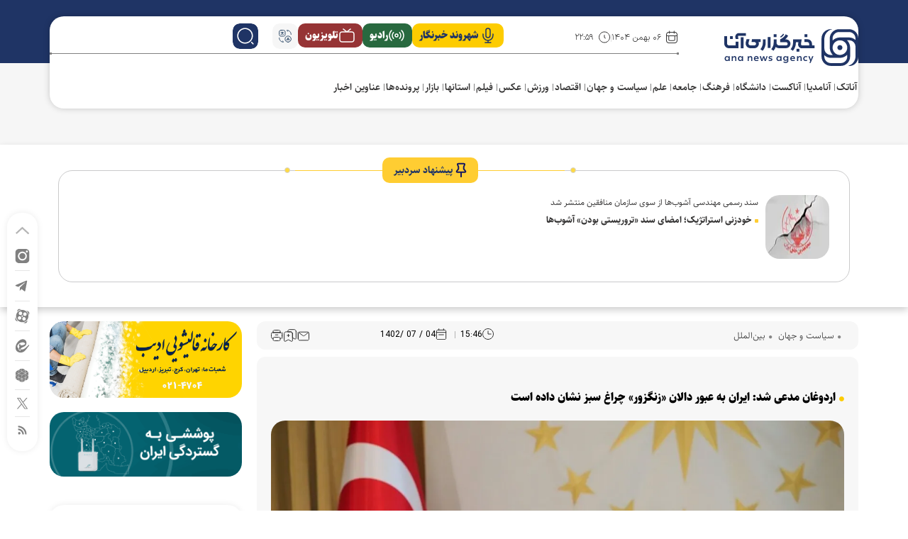

--- FILE ---
content_type: text/html; charset=utf-8
request_url: https://ana.ir/fa/news/869976/%D8%A7%D8%B1%D8%AF%D9%88%D8%BA%D8%A7%D9%86-%D9%85%D8%AF%D8%B9%DB%8C-%D8%B4%D8%AF-%D8%A7%DB%8C%D8%B1%D8%A7%D9%86-%D8%A8%D9%87-%D8%B9%D8%A8%D9%88%D8%B1-%D8%AF%D8%A7%D9%84%D8%A7%D9%86-%D8%B2%D9%86%DA%AF%D8%B2%D9%88%D8%B1-%DA%86%D8%B1%D8%A7%D8%BA-%D8%B3%D8%A8%D8%B2-%D9%86%D8%B4%D8%A7%D9%86-%D8%AF%D8%A7%D8%AF%D9%87-%D8%A7%D8%B3%D8%AA
body_size: 52606
content:
<!DOCTYPE html> <html lang="fa"> <head>               <meta name="description" content="رئیس‌جمهور ترکیه مدعی شده چنانچه ارمنستان به احداث دالان زنگزور روی خوش نشان ندهد، گزینه دیگر این است که راه مواصلاتی نخجوان- جمهوری آذربایجان از خاک ایران ع...">
<meta name="keywords" content="ایران, جمهوری آذربایجان, ترکیه, ارمنستان, نخجوان, رجب طیب اردوغان">
<meta name="author" content="آنا؛ خبرگزاری دانشگاه">
<meta name="application-name" content="آنا؛ خبرگزاری دانشگاه">
<meta property="og:title" content="اردوغان مدعی شد: ایران به عبور دالان «زنگزور» چراغ سبز نشان داده است">
<meta property="og:description" content="رئیس‌جمهور ترکیه مدعی شده چنانچه ارمنستان به احداث دالان زنگزور روی خوش نشان ندهد، گزینه دیگر این است که راه مواصلاتی نخجوان- جمهوری آذربایجان از خاک ایران ع...">
<meta property="og:type" content="article">
<meta property="og:url" content="https://ana.ir/fa/news/869976/اردوغان-مدعی-شد-ایران-به-عبور-دالان-زنگزور-چراغ-سبز-نشان-داده-است">
<meta property="og:site_name" content="آنا؛ خبرگزاری دانشگاه">
<meta property="og:locale" content="fa_IR">
<meta property="og:image" content="/media/936d2eeaZTp3ZWJwfGY6L2ZpbGVzL2ZhL25ld3MvMTQwMi83LzQvMzM3MTcwXzE0Ny5qcGd8ZnVpOjMyODM3OHxsOmZhfHY6MQ.webp">
<meta property="og:image:secure_url" content="/media/936d2eeaZTp3ZWJwfGY6L2ZpbGVzL2ZhL25ld3MvMTQwMi83LzQvMzM3MTcwXzE0Ny5qcGd8ZnVpOjMyODM3OHxsOmZhfHY6MQ.webp">
<meta property="og:image:type" content="image/webp">
<meta property="og:image:alt" content="اردوغان مدعی شد: ایران به عبور دالان «زنگزور» چراغ سبز نشان داده است">
<meta property="og:determiner" content="the">
<meta property="og:updated_time" content="2023-09-26T15:46:01+03:30">
<meta property="article:author" content="آنا؛ خبرگزاری دانشگاه">
<meta property="article:tag" content="ایران">
<meta property="article:tag" content="جمهوری آذربایجان">
<meta property="article:tag" content="ترکیه">
<meta property="article:tag" content="ارمنستان">
<meta property="article:tag" content="نخجوان">
<meta property="article:tag" content="رجب طیب اردوغان">
<meta property="article:published_time" content="2023-09-26T15:46:42+03:30">
<meta property="article:modified_time" content="2023-09-26T15:46:01+03:30">
<meta property="article:publisher" content="آنا؛ خبرگزاری دانشگاه">
<meta property="article:word_count" content="459">
<meta name="twitter:card" content="summary_large_image">
<meta name="twitter:creator" content="@آنا؛خبرگزاریدانشگاه">
<meta name="twitter:title" content="اردوغان مدعی شد: ایران به عبور دالان «زنگزور» چراغ سبز نشان داده است">
<meta name="twitter:description" content="رئیس‌جمهور ترکیه مدعی شده چنانچه ارمنستان به احداث دالان زنگزور روی خوش نشان ندهد، گزینه دیگر این است که راه مواصلاتی نخجوان- جمهوری آذربایجان از خاک ایران ع...">
<meta name="twitter:image" content="/media/936d2eeaZTp3ZWJwfGY6L2ZpbGVzL2ZhL25ld3MvMTQwMi83LzQvMzM3MTcwXzE0Ny5qcGd8ZnVpOjMyODM3OHxsOmZhfHY6MQ.webp">
<meta name="twitter:image:alt" content="اردوغان مدعی شد: ایران به عبور دالان «زنگزور» چراغ سبز نشان داده است">
<meta name="twitter:url" content="https://ana.ir/fa/news/869976/اردوغان-مدعی-شد-ایران-به-عبور-دالان-زنگزور-چراغ-سبز-نشان-داده-است">
<meta name="telegram:title" content="اردوغان مدعی شد: ایران به عبور دالان «زنگزور» چراغ سبز نشان داده است">
<meta name="telegram:description" content="رئیس‌جمهور ترکیه مدعی شده چنانچه ارمنستان به احداث دالان زنگزور روی خوش نشان ندهد، گزینه دیگر این است که راه مواصلاتی نخجوان- جمهوری آذربایجان از خاک ایران ع...">
<meta name="telegram:image" content="/media/936d2eeaZTp3ZWJwfGY6L2ZpbGVzL2ZhL25ld3MvMTQwMi83LzQvMzM3MTcwXzE0Ny5qcGd8ZnVpOjMyODM3OHxsOmZhfHY6MQ.webp">
<meta name="telegram:url" content="https://ana.ir/fa/news/869976/اردوغان-مدعی-شد-ایران-به-عبور-دالان-زنگزور-چراغ-سبز-نشان-داده-است">
<meta name="telegram:author" content="آنا؛ خبرگزاری دانشگاه">
<meta name="dc.title" content="اردوغان مدعی شد: ایران به عبور دالان «زنگزور» چراغ سبز نشان داده است">
<meta name="dc.description" content="رئیس‌جمهور ترکیه مدعی شده چنانچه ارمنستان به احداث دالان زنگزور روی خوش نشان ندهد، گزینه دیگر این است که راه مواصلاتی نخجوان- جمهوری آذربایجان از خاک ایران ع...">
<meta name="dc.language" content="fa">
<meta name="dc.publisher" content="آنا؛ خبرگزاری دانشگاه">
<meta name="dc.creator" content="آنا؛ خبرگزاری دانشگاه">
<meta name="dc.identifier" content="https://ana.ir/fa/news/869976/اردوغان-مدعی-شد-ایران-به-عبور-دالان-زنگزور-چراغ-سبز-نشان-داده-است">
<meta name="dc.type" content="Text">
<meta name="dc.format" content="text/html">
<meta name="dc.coverage" content="World">
<meta name="dc.subject" content="ایران, جمهوری آذربایجان, ترکیه, ارمنستان, نخجوان, رجب طیب اردوغان">     <meta charset="UTF-8"> <meta http-equiv="X-UA-Compatible" content="IE=edge,chrome=1"> <meta name="viewport" content="width=device-width, initial-scale=1">  <meta name="google-site-verification" content="vkzkJHCkJTMnkF0cTwt5oZA4Rm_4TEJp2PG5URCDR1c"/> <meta name="msvalidate.01" content="47BBDDE69B046CBBD470DB751B6A2612"/> <meta name="yandex-verification" content="472d100458ef34e1"/>      <meta name="robots" content="max-image-preview:large">   <link rel="preconnect" href="https://www.googletagmanager.com"/>  <link rel="preload" href="/client/themes/fa/main/fonts/Sahel-SemiBold.woff2" as="font" crossorigin> <link rel="preload" href="/client/themes/fa/main/fonts/fontawesome-webfont.woff2" as="font" crossorigin> <link rel="preload" href="/client/themes/fa/main/fonts/Sahel-Light.woff2" as="font" crossorigin> <link rel="preload" href="/client/themes/fa/main/fonts/IRANSansX-Regular.woff2" as="font" crossorigin> <link rel="preload" href="/client/themes/fa/main/fonts/sahel.woff2" as="font" crossorigin> <link rel="preload" href="/client/themes/fa/main/fonts/Sahel-Black.woff2" as="font" crossorigin> <link rel="preload" href="/client/themes/fa/main/fonts/Sahel-Bold.woff2" as="font" crossorigin> <link rel="preload" href="/client/themes/fa/main/fonts/IRANSansX-Medium.woff2" as="font" crossorigin>                 <meta name="description" content="رئیس‌جمهور ترکیه مدعی شده چنانچه ارمنستان به احداث دالان زنگزور روی خوش نشان ندهد، گزینه دیگر این است که راه مواصلاتی نخجوان- جمهوری آذربایجان از خاک ایران عبور کند و تهران هم به این موضوع علاقمند است.">                      <link rel="shortcut icon" href="/client/themes/fa/main/img/favicon.ico"> <link rel="alternate" type="application/rss+xml" title="RSS FEED" href="/fa/rss/allnews">    <link rel="preload" href="/client/themes/fa/main/css/news_96385.css" as="style">
<link rel="stylesheet" type="text/css" href="/client/themes/fa/main/css/news_96385.css">         <script src="/client/themes/fa/main/js/news_96385.js"></script>        <!--IE display-->  <!-- html5 shim and respond.js ie8 support of html5 elements and media queries --> <!-- warning: respond.js doesn't work if you view the page via file:// -->  <!-- HTML5 shim and Respond.js for IE8 support of HTML5 elements and media queries --> <!-- WARNING: Respond.js doesn't work if you view the page via file:// --> <!--[if lt IE 9]> <script src="https://oss.maxcdn.com/html5shiv/3.7.2/html5shiv.min.js"></script> <script src="https://oss.maxcdn.com/respond/1.4.2/respond.min.js"></script> <![endif]-->        <!-- Google tag (gtag.js) -->     <script async src="https://www.googletagmanager.com/gtag/js?id=G-VFGD0L96R7"></script>     <script>
        window.dataLayer = window.dataLayer || [];
        function gtag(){dataLayer.push(arguments);}
        gtag('js', new Date());
        gtag('config', 'G-VFGD0L96R7');
    </script>                     <script type="application/ld+json">
{"@type":"NewsArticle","@context":"https:\/\/schema.org","@id":"https:\/\/ana.ir\/fa\/news\/869976#NewsArticle","publisher":{"@type":"Organization","@context":"https:\/\/schema.org","description":"\u0622\u0646\u0627\u061b \u062e\u0628\u0631\u06af\u0632\u0627\u0631\u06cc \u062f\u0627\u0646\u0634\u06af\u0627\u0647\u061b \u062e\u0628\u0631\u06af\u0632\u0627\u0631\u06cc \u062f\u0627\u0646\u0634\u06af\u0627\u0647 \u0622\u0632\u0627\u062f \u0627\u0633\u0644\u0627\u0645\u06cc\u061b \u062e\u0648\u062f\u0628\u0627\u0648\u0631\u06cc\u060c \u0627\u0645\u06cc\u062f\u060c \u062d\u0631\u06a9\u062a","name":"\u0622\u0646\u0627\u061b \u062e\u0628\u0631\u06af\u0632\u0627\u0631\u06cc \u062f\u0627\u0646\u0634\u06af\u0627\u0647","url":"https:\/\/ana.ir","logo":{"@type":"ImageObject","name":"\u0622\u0646\u0627\u061b \u062e\u0628\u0631\u06af\u0632\u0627\u0631\u06cc \u062f\u0627\u0646\u0634\u06af\u0627\u0647","url":"\/client\/themes\/fa\/main\/img\/logo.webp"},"founder":{"@type":"Person","name":"\u062f\u0627\u0646\u0634\u06af\u0627\u0647 \u0622\u0632\u0627\u062f \u0627\u0633\u0644\u0627\u0645\u06cc"},"legalName":"\u062e\u0628\u0631\u06af\u0632\u0627\u0631\u06cc \u062f\u0627\u0646\u0634\u06af\u0627\u0647 \u0622\u0632\u0627\u062f (\u0622\u0646\u0627)","address":"\u062a\u0647\u0631\u0627\u0646 \u062e\u06cc\u0627\u0628\u0627\u0646 \u062d\u0627\u0641\u0638 \u067e\u0627\u06cc\u06cc\u0646 \u062a\u0631 \u0627\u0632 \u062e\u06cc\u0627\u0628\u0627\u0646 \u062c\u0645\u0647\u0648\u0631\u06cc \u0627\u0633\u0644\u0627\u0645\u06cc \u0631\u0648\u0628\u0631\u0648\u06cc \u0633\u0627\u062e\u062a\u0645\u0627\u0646 \u0628\u0648\u0631\u0633","email":"info@ana.ir","telephone":"02166342471","foundingDate":"2004-06-24"},"dateModified":"2023-09-26T15:46:01+03:30","keywords":["\u0627\u06cc\u0631\u0627\u0646","\u062c\u0645\u0647\u0648\u0631\u06cc \u0622\u0630\u0631\u0628\u0627\u06cc\u062c\u0627\u0646","\u062a\u0631\u06a9\u06cc\u0647","\u0627\u0631\u0645\u0646\u0633\u062a\u0627\u0646","\u0646\u062e\u062c\u0648\u0627\u0646","\u0631\u062c\u0628 \u0637\u06cc\u0628 \u0627\u0631\u062f\u0648\u063a\u0627\u0646"],"datePublished":"2023-09-26T15:46:42+03:30","author":{"@type":"Organization","@context":"https:\/\/schema.org","description":"\u0622\u0646\u0627\u061b \u062e\u0628\u0631\u06af\u0632\u0627\u0631\u06cc \u062f\u0627\u0646\u0634\u06af\u0627\u0647\u061b \u062e\u0628\u0631\u06af\u0632\u0627\u0631\u06cc \u062f\u0627\u0646\u0634\u06af\u0627\u0647 \u0622\u0632\u0627\u062f \u0627\u0633\u0644\u0627\u0645\u06cc\u061b \u062e\u0648\u062f\u0628\u0627\u0648\u0631\u06cc\u060c \u0627\u0645\u06cc\u062f\u060c \u062d\u0631\u06a9\u062a","name":"\u0622\u0646\u0627\u061b \u062e\u0628\u0631\u06af\u0632\u0627\u0631\u06cc \u062f\u0627\u0646\u0634\u06af\u0627\u0647","url":"https:\/\/ana.ir","logo":{"@type":"ImageObject","name":"\u0622\u0646\u0627\u061b \u062e\u0628\u0631\u06af\u0632\u0627\u0631\u06cc \u062f\u0627\u0646\u0634\u06af\u0627\u0647","url":"\/client\/themes\/fa\/main\/img\/logo.webp"},"founder":{"@type":"Person","name":"\u062f\u0627\u0646\u0634\u06af\u0627\u0647 \u0622\u0632\u0627\u062f \u0627\u0633\u0644\u0627\u0645\u06cc"},"legalName":"\u062e\u0628\u0631\u06af\u0632\u0627\u0631\u06cc \u062f\u0627\u0646\u0634\u06af\u0627\u0647 \u0622\u0632\u0627\u062f (\u0622\u0646\u0627)","address":"\u062a\u0647\u0631\u0627\u0646 \u062e\u06cc\u0627\u0628\u0627\u0646 \u062d\u0627\u0641\u0638 \u067e\u0627\u06cc\u06cc\u0646 \u062a\u0631 \u0627\u0632 \u062e\u06cc\u0627\u0628\u0627\u0646 \u062c\u0645\u0647\u0648\u0631\u06cc \u0627\u0633\u0644\u0627\u0645\u06cc \u0631\u0648\u0628\u0631\u0648\u06cc \u0633\u0627\u062e\u062a\u0645\u0627\u0646 \u0628\u0648\u0631\u0633","email":"info@ana.ir","telephone":"02166342471","foundingDate":"2004-06-24"},"image":[{"@type":"ImageObject","@id":"\/media\/936d2eeaZTp3ZWJwfGY6L2ZpbGVzL2ZhL25ld3MvMTQwMi83LzQvMzM3MTcwXzE0Ny5qcGd8ZnVpOjMyODM3OHxsOmZhfHY6MQ.webp","description":"\u0627\u0631\u062f\u0648\u063a\u0627\u0646 \u0645\u062f\u0639\u06cc \u0634\u062f: \u0627\u06cc\u0631\u0627\u0646 \u0628\u0647 \u0639\u0628\u0648\u0631 \u062f\u0627\u0644\u0627\u0646 \u00ab\u0632\u0646\u06af\u0632\u0648\u0631\u00bb \u0686\u0631\u0627\u063a \u0633\u0628\u0632 \u0646\u0634\u0627\u0646 \u062f\u0627\u062f\u0647 \u0627\u0633\u062a","url":"\/media\/936d2eeaZTp3ZWJwfGY6L2ZpbGVzL2ZhL25ld3MvMTQwMi83LzQvMzM3MTcwXzE0Ny5qcGd8ZnVpOjMyODM3OHxsOmZhfHY6MQ.webp"}],"description":"\u0631\u0626\u06cc\u0633\u200c\u062c\u0645\u0647\u0648\u0631 \u062a\u0631\u06a9\u06cc\u0647 \u0645\u062f\u0639\u06cc \u0634\u062f\u0647 \u0686\u0646\u0627\u0646\u0686\u0647 \u0627\u0631\u0645\u0646\u0633\u062a\u0627\u0646 \u0628\u0647 \u0627\u062d\u062f\u0627\u062b \u062f\u0627\u0644\u0627\u0646 \u0632\u0646\u06af\u0632\u0648\u0631 \u0631\u0648\u06cc \u062e\u0648\u0634 \u0646\u0634\u0627\u0646 \u0646\u062f\u0647\u062f\u060c \u06af\u0632\u06cc\u0646\u0647 \u062f\u06cc\u06af\u0631 \u0627\u06cc\u0646 \u0627\u0633\u062a \u06a9\u0647 \u0631\u0627\u0647 \u0645\u0648\u0627\u0635\u0644\u0627\u062a\u06cc \u0646\u062e\u062c\u0648\u0627\u0646- \u062c\u0645\u0647\u0648\u0631\u06cc \u0622\u0630\u0631\u0628\u0627\u06cc\u062c\u0627\u0646 \u0627\u0632 \u062e\u0627\u06a9 \u0627\u06cc\u0631\u0627\u0646 \u0639\u0628\u0648\u0631 \u06a9\u0646\u062f \u0648 \u062a\u0647\u0631\u0627\u0646 \u0647\u0645 \u0628\u0647 \u0627\u06cc\u0646 \u0645\u0648\u0636\u0648\u0639 \u0639\u0644\u0627\u0642\u0645\u0646\u062f \u0627\u0633\u062a.","headline":"\u0627\u0631\u062f\u0648\u063a\u0627\u0646 \u0645\u062f\u0639\u06cc \u0634\u062f: \u0627\u06cc\u0631\u0627\u0646 \u0628\u0647 \u0639\u0628\u0648\u0631 \u062f\u0627\u0644\u0627\u0646 \u00ab\u0632\u0646\u06af\u0632\u0648\u0631\u00bb \u0686\u0631\u0627\u063a \u0633\u0628\u0632 \u0646\u0634\u0627\u0646 \u062f\u0627\u062f\u0647 \u0627\u0633\u062a","articleBody":"\u0628\u0647 \u06af\u0632\u0627\u0631\u0634 \u06af\u0631\u0648\u0647 \u062c\u0647\u0627\u0646 \u062e\u0628\u0631\u06af\u0632\u0627\u0631\u06cc \u0639\u0644\u0645 \u0648 \u0641\u0646\u0627\u0648\u0631\u06cc \u0622\u0646\u0627\u060c \u0631\u0633\u0627\u0646\u0647\u200c\u0647\u0627\u06cc \u0622\u0630\u0631\u0628\u0627\u06cc\u062c\u0627\u0646 \u0648 \u062a\u0631\u06a9\u06cc\u0647 \u0628\u0647 \u0646\u0642\u0644 \u0627\u0632 \u00ab\u0631\u062c\u0628 \u0637\u06cc\u0628 \u0627\u0631\u062f\u0648\u063a\u0627\u0646\u00bb \u0631\u0626\u06cc\u0633 \u062c\u0645\u0647\u0648\u0631 \u062a\u0631\u06a9\u06cc\u0647 \u0627\u062f\u0639\u0627\u200c\u0647\u0627\u06cc\u06cc \u0631\u0627 \u062f\u0631\u0628\u0627\u0631\u0647 \u0627\u06cc\u0646\u06a9\u0647 \u0627\u06cc\u0631\u0627\u0646 \u062f\u0631 \u0631\u0627\u0628\u0637\u0647 \u0628\u0627 \u0627\u062d\u062f\u0627\u062b \u06a9\u0631\u06cc\u062f\u0648\u0631 \u00ab\u0632\u0646\u06af\u0632\u0648\u0631\u00bb \u0633\u06cc\u06af\u0646\u0627\u0644\u200c\u0647\u0627\u06cc \u0645\u062b\u0628\u062a\u06cc \u0631\u0627 \u0646\u0634\u0627\u0646 \u062f\u0627\u062f\u0647 \u0627\u0633\u062a\u060c \u0645\u0637\u0631\u062d \u0645\u06cc\u200c\u06a9\u0646\u0646\u062f.\n\u0638\u0627\u0647\u0631\u0627\u064b \u0627\u0631\u062f\u0648\u063a\u0627\u0646 \u06a9\u0647 \u062f\u06cc\u0631\u0648\u0632 \u0628\u0647 \u00ab\u0646\u062e\u062c\u0648\u0627\u0646\u00bb \u0633\u0641\u0631 \u06a9\u0631\u062f\u0647 \u0628\u0648\u062f\u060c \u0628\u0627 \u0627\u0634\u0627\u0631\u0647 \u0628\u0647 \u0627\u0647\u0645\u06cc\u062a \u0631\u0627\u0647\u0628\u0631\u062f\u06cc \u0627\u06cc\u0646 \u06a9\u0631\u06cc\u062f\u0648\u0631 \u0628\u0631\u0627\u06cc \u0622\u0646\u06a9\u0627\u0631\u0627 \u0648 \u0628\u0627\u06a9\u0648\u060c \u06af\u0641\u062a\u0647 \u0627\u0633\u062a \u0686\u0646\u0627\u0646\u0686\u0647 \u0627\u0631\u0645\u0646\u0633\u062a\u0627\u0646 \u0628\u0627 \u0627\u062d\u062f\u0627\u062b \u0627\u06cc\u0646 \u0631\u0627\u0647 \u0632\u0645\u06cc\u0646\u06cc \u0645\u0648\u0627\u0641\u0642\u062a \u0646\u06a9\u0646\u062f\u060c \u0645\u0633\u06cc\u0631\u06cc \u06a9\u0647 \u0628\u0631\u0648\u0646\u200c\u0628\u0648\u0645 \u0646\u062e\u062c\u0648\u0627\u0646 \u0631\u0627 \u0628\u0647 \u062c\u0645\u0647\u0648\u0631\u06cc \u0622\u0630\u0631\u0628\u0627\u06cc\u062c\u0627\u0646 \u0645\u062a\u0635\u0644 \u0645\u06cc\u200c\u06a9\u0646\u062f\u060c \u0627\u0632 \u0627\u06cc\u0631\u0627\u0646 \u0639\u0628\u0648\u0631 \u062e\u0648\u0627\u0647\u062f \u06a9\u0631\u062f \u0648 \u062a\u0647\u0631\u0627\u0646 \u0647\u0645 \u0628\u0647 \u0627\u06cc\u0646 \u0645\u0648\u0636\u0648\u0639 \u0639\u0644\u0627\u0642\u0645\u0646\u062f \u0627\u0633\u062a.\n\u0648\u06cc \u062f\u0631 \u062a\u06a9\u0645\u06cc\u0644 \u0627\u06cc\u0646 \u0627\u062f\u0639\u0627 \u0627\u0641\u0632\u0648\u062f: \u0642\u0635\u062f \u0645\u0627 \u0627\u06cc\u0646 \u0627\u0633\u062a \u06a9\u0647 \u0627\u06cc\u0646 \u0645\u06a9\u0627\u0646\u200c\u0647\u0627 \u0631\u0627 \u0628\u0647 \u06af\u0630\u0631\u06af\u0627\u0647 \u0635\u0644\u062d \u062a\u0628\u062f\u06cc\u0644 \u06a9\u0646\u06cc\u0645 \u062d\u0627\u0644 \u0622\u0646\u06a9\u0647 \u062a\u0635\u0648\u0631 \u06cc\u06a9 \u06af\u0630\u0631\u06af\u0627\u0647 \u062f\u0631 \u0645\u0646\u0637\u0642\u0647\u200c\u0627\u06cc \u06a9\u0647 \u062f\u0631\u06af\u06cc\u0631 \u062c\u0646\u06af \u0628\u0627\u0634\u062f\u060c \u063a\u06cc\u0631\u0645\u0645\u06a9\u0646 \u0627\u0633\u062a. \u0627\u06af\u0631 \u0628\u062e\u0648\u0627\u0647\u06cc\u0645 \u06a9\u0631\u06cc\u062f\u0648\u0631\u200c\u0647\u0627\u06cc \u0644\u0627\u0686\u06cc\u0646 \u0648 \u0632\u0646\u06af\u0632\u0648\u0631 \u0631\u0627 \u0628\u0647 \u06af\u0630\u0631\u06af\u0627\u0647\u200c\u0647\u0627\u06cc \u0635\u0644\u062d \u062a\u0628\u062f\u06cc\u0644 \u06a9\u0646\u06cc\u0645\u060c \u0628\u0627\u06cc\u062f \u0627\u06cc\u0646 \u0645\u0633\u0626\u0644\u0647 \u0631\u0627 \u0628\u0647 \u062f\u0648\u0631 \u0627\u0632 \u062f\u0631\u06af\u06cc\u0631\u06cc \u0648 \u0647\u06cc\u0627\u0647\u0648 \u062d\u0644 \u0648 \u0641\u0635\u0644 \u06a9\u0646\u06cc\u0645. \u0642\u0637\u0627\u0631 \u062a\u0631\u06a9\u06cc\u0647 \u0627\u0632 \u0627\u0631\u0645\u0646\u0633\u062a\u0627\u0646 \u0645\u06cc\u200c\u06af\u0630\u0631\u062f \u0648 \u0628\u0647 \u062c\u0645\u0647\u0648\u0631\u06cc \u0622\u0630\u0631\u0628\u0627\u06cc\u062c\u0627\u0646 \u0645\u06cc\u200c\u0631\u0633\u062f. \u0627\u06af\u0631 \u0627\u06cc\u0631\u0648\u0627\u0646 \u0628\u0647 \u0627\u06cc\u0646 \u0645\u0633\u0626\u0644\u0647 \u0631\u0636\u0627\u06cc\u062a \u0646\u062f\u0647\u062f\u060c \u0631\u0627\u0647 \u0645\u0648\u0627\u0635\u0644\u0627\u062a\u06cc \u0627\u0632 \u0627\u06cc\u0631\u0627\u0646 \u0639\u0628\u0648\u0631 \u062e\u0648\u0627\u0647\u062f \u06a9\u0631\u062f \u0648 \u0631\u0648\u06cc\u06a9\u0631\u062f \u0641\u0639\u0644\u06cc \u0627\u06cc\u0631\u0627\u0646 \u0647\u0645 \u062f\u0631 \u0642\u0628\u0627\u0644 \u0627\u06cc\u0646 \u0645\u0633\u0626\u0644\u0647 \u0645\u062b\u0628\u062a \u0627\u0633\u062a \u0648 \u0628\u0646\u0627\u0628\u0631\u0627\u06cc\u0646 \u062f\u0631 \u062d\u0627\u0644 \u062d\u0627\u0636\u0631 \u0641\u0631\u0635\u062a \u0627\u062a\u0635\u0627\u0644 \u0628\u0647 \u062c\u0645\u0647\u0648\u0631\u06cc \u0622\u0630\u0631\u0628\u0627\u06cc\u062c\u0627\u0646 \u0627\u0632 \u0637\u0631\u06cc\u0642 \u0627\u06cc\u0631\u0627\u0646 \u0648\u062c\u0648\u062f \u062f\u0627\u0631\u062f.\n\u0628\u0647 \u06af\u0632\u0627\u0631\u0634 \u0622\u0646\u0627\u060c \u0627\u062f\u0639\u0627\u06cc \u0627\u062e\u06cc\u0631 \u0627\u0631\u062f\u0648\u063a\u0627\u0646 \u062f\u0631 \u0634\u0631\u0627\u06cc\u0637\u06cc \u0645\u0637\u0631\u062d \u0645\u06cc\u200c\u0634\u0648\u062f \u06a9\u0647 \u062f\u0631 \u0645\u0646\u0627\u0642\u0634\u0647 \u062c\u0645\u0647\u0648\u0631\u06cc \u0622\u0630\u0631\u0628\u0627\u06cc\u062c\u0627\u0646 \u0648 \u0627\u0631\u0645\u0646\u0633\u062a\u0627\u0646 \u0628\u0631\u0627\u06cc \u0627\u06cc\u062c\u0627\u062f \u06a9\u0631\u06cc\u062f\u0648\u0631 \u0632\u0646\u06af\u0632\u0648\u0631\u060c \u0627\u06cc\u0631\u0627\u0646 \u0628\u0627\u0631\u200c\u0647\u0627 \u062a\u0623\u06a9\u06cc\u062f \u06a9\u0631\u062f\u0647 \u06a9\u0647 \u0647\u0631\u06af\u0648\u0646\u0647 \u062a\u063a\u06cc\u06cc\u0631 \u062f\u0631 \u0698\u0626\u0648\u067e\u0644\u06cc\u062a\u06cc\u06a9 \u0645\u0631\u0632\u06cc \u0631\u0627 \u062e\u0637 \u0642\u0631\u0645\u0632 \u062e\u0648\u062f \u0645\u06cc\u200c\u062f\u0627\u0646\u062f.\n\u0628\u0646\u0627\u0628\u0631\u0627\u06cc\u0646\u060c \u0686\u0646\u0627\u0646\u0686\u0647 \u0627\u062d\u062f\u0627\u062b \u0627\u06cc\u0646 \u06a9\u0631\u06cc\u062f\u0648\u0631 \u0628\u0647 \u0627\u0632 \u062f\u0633\u062a \u0631\u0641\u062a\u0646 \u0628\u0627\u0631\u06cc\u06a9\u0647 \u0645\u0631\u0632\u06cc \u0627\u06cc\u0631\u0627\u0646-\u0627\u0631\u0645\u0646\u0633\u062a\u0627\u0646 \u0645\u0646\u062c\u0631 \u0634\u0648\u062f \u0648 \u0631\u0627\u0647 \u0627\u062a\u0635\u0627\u0644 \u0627\u06cc\u0631\u0627\u0646 \u0628\u0647 \u0631\u0648\u0633\u06cc\u0647 \u0648 \u0627\u0631\u0648\u067e\u0627 \u0631\u0627 \u0642\u0637\u0639 \u06a9\u0646\u062f\u060c \u062a\u0647\u0631\u0627\u0646 \u0628\u0631\u062e\u0648\u0631\u062f\u06cc \u0642\u0627\u0637\u0639 \u0627\u0632 \u062e\u0648\u062f \u0646\u0634\u0627\u0646 \u062e\u0648\u0627\u0647\u062f \u062f\u0627\u062f.\n\u0627\u0632 \u0633\u0648\u06cc \u062f\u06cc\u06af\u0631\u060c \u0627\u06cc\u0631\u0627\u0646 \u0648 \u0627\u0631\u0645\u0646\u0633\u062a\u0627\u0646 \u0647\u0631\u06af\u0632 \u0628\u0627 \u0627\u06cc\u062c\u0627\u062f \u0631\u0627\u0647\u200c\u0647\u0627\u06cc \u0645\u0648\u0627\u0635\u0644\u0627\u062a\u06cc \u0628\u0647 \u0634\u0631\u0637 \u0622\u0646\u06a9\u0647 \u062a\u0645\u0627\u0645\u06cc\u062a \u0627\u0631\u0636\u06cc\u200c\u0634\u0627\u0646 \u062d\u0641\u0638 \u0634\u0648\u062f\u060c \u0645\u0634\u06a9\u0644\u06cc \u0646\u062f\u0627\u0634\u062a\u0647\u200c\u0627\u0646\u062f.\n\u0628\u0647 \u0627\u06cc\u0646 \u062a\u0631\u062a\u06cc\u0628\u060c \u062f\u0631 \u0645\u0646\u0627\u0642\u0634\u0647 \u0628\u0631\u0627\u06cc \u0627\u06cc\u062c\u0627\u062f \u0622\u0646\u0686\u0647 \u06a9\u0631\u06cc\u062f\u0648\u0631\u060c \u06af\u0630\u0631\u06af\u0627\u0647 \u06cc\u0627 \u062f\u0627\u0644\u0627\u0646 \u0632\u0646\u06af\u0632\u0648\u0631 \u0646\u0627\u0645\u06cc\u062f\u0647 \u0645\u06cc\u200c\u0634\u0648\u062f\u060c \u0622\u0646\u0686\u0647 \u0628\u06cc\u0634 \u0627\u0632 \u062e\u0648\u062f \u0637\u0631\u062d \u0627\u0647\u0645\u06cc\u062a \u062f\u0627\u0631\u062f\u060c \u0627\u06cc\u0646 \u0627\u0633\u062a \u06a9\u0647 \u06a9\u062f\u0627\u0645 \u06a9\u0634\u0648\u0631 \u0627\u062f\u0627\u0631\u0647 \u06cc\u0627 \u0645\u0627\u0644\u06a9\u06cc\u062a \u0622\u0646 \u0631\u0627 \u0628\u0631 \u0639\u0647\u062f\u0647 \u062e\u0648\u0627\u0647\u062f \u062f\u0627\u0634\u062a.\n\u0634\u0627\u06cc\u062f \u0628\u062a\u0648\u0627\u0646 \u0627\u062f\u0639\u0627\u06cc \u0627\u062e\u06cc\u0631 \u0627\u0631\u062f\u0648\u063a\u0627\u0646 \u0631\u0627 \u0627\u06cc\u0646 \u06af\u0648\u0646\u0647 \u0627\u0631\u0632\u06cc\u0627\u0628\u06cc \u06a9\u0631\u062f \u06a9\u0647 \u0628\u0627\u06a9\u0648 \u062f\u06cc\u06af\u0631 \u0627\u062f\u0639\u0627\u06cc \u0627\u0631\u0636\u06cc \u0646\u0633\u0628\u062a \u0628\u0647 \u0628\u0627\u0631\u06cc\u06a9\u0647 \u0645\u0631\u0632\u06cc \u0627\u06cc\u0631\u0627\u0646-\u0627\u0631\u0645\u0646\u0633\u062a\u0627\u0646 \u0646\u062f\u0627\u0631\u062f \u0648 \u0635\u0631\u0641\u0627\u064b \u0628\u0647 \u0622\u0646 \u0628\u0647 \u0686\u0634\u0645 \u06cc\u06a9 \u0631\u0627\u0647 \u0645\u0648\u0627\u0635\u0644\u0627\u062a\u06cc \u0646\u06af\u0627\u0647 \u0645\u06cc\u200c\u06a9\u0646\u062f.\n\u062f\u0631 \u0646\u0648\u0632\u062f\u0647\u0645 \u0645\u0631\u062f\u0627\u062f \u0633\u0627\u0644 \u06af\u0630\u0634\u062a\u0647 \u0646\u06cc\u0632\u060c \u00ab\u062c\u06cc\u062d\u0648\u0646 \u0628\u0627\u06cc\u0631\u0627\u0645\u0648\u0641\u00bb \u0648\u0632\u06cc\u0631 \u062e\u0627\u0631\u062c\u0647 \u062c\u0645\u0647\u0648\u0631\u06cc \u0622\u0630\u0631\u0628\u0627\u06cc\u062c\u0627\u0646 \u06af\u0641\u062a\u0647 \u0628\u0648\u062f: \u0628\u0627\u06a9\u0648 \u06cc\u06a9 \u0645\u0633\u06cc\u0631 \u062c\u0627\u06cc\u06af\u0632\u06cc\u0646 \u0628\u0631\u0627\u06cc \u0645\u062a\u0635\u0644 \u0634\u062f\u0646 \u0628\u0647 \u0646\u062e\u062c\u0648\u0627\u0646 \u0627\u0632 \u0637\u0631\u06cc\u0642 \u0631\u0648\u062f \u0627\u0631\u0633 \u062f\u0627\u0631\u062f \u06a9\u0647 \u0627\u0631\u0645\u0646\u0633\u062a\u0627\u0646 \u0631\u0627 \u062f\u0648\u0631 \u0645\u06cc\u200c\u0632\u0646\u062f. \u0628\u0631\u0627\u06cc \u0627\u06cc\u0646 \u0647\u062f\u0641\u060c \u0637\u0628\u0642 \u062a\u0648\u0627\u0641\u0642 \u0628\u0627 \u0627\u06cc\u0631\u0627\u0646\u060c \u0628\u0627\u06a9\u0648 \u0633\u0627\u062e\u062a \u0627\u0648\u0644\u06cc\u0646 \u067e\u0644 \u0628\u0631 \u0641\u0631\u0627\u0632 \u0631\u0648\u062f \u0627\u0631\u0633 \u0631\u0627 \u0622\u063a\u0627\u0632 \u06a9\u0631\u062f\u0647 \u0627\u0633\u062a.\n\u062d\u062a\u06cc \u067e\u06cc\u0634 \u0627\u0632 \u0622\u0646\u060c \u062f\u0631 \u0627\u0633\u0641\u0646\u062f \u06f1\u06f4\u06f0\u06f0\u060c \u0631\u0633\u0627\u0646\u0647\u200c\u0647\u0627 \u06af\u0632\u0627\u0631\u0634 \u06a9\u0631\u062f\u0646\u062f \u06a9\u0647 \u062c\u0645\u0647\u0648\u0631\u06cc \u0627\u0633\u0644\u0627\u0645\u06cc \u0627\u06cc\u0631\u0627\u0646 \u0648 \u062c\u0645\u0647\u0648\u0631\u06cc \u0622\u0630\u0631\u0628\u0627\u06cc\u062c\u0627\u0646 \u062a\u0648\u0627\u0641\u0642 \u06a9\u0631\u062f\u0647\u200c\u0627\u0646\u062f \u06a9\u0647 \u0628\u0627 \u0627\u062d\u062f\u0627\u062b \u06cc\u06a9 \u0628\u0632\u0631\u06af\u0631\u0627\u0647 \u06f5\u06f5 \u06a9\u06cc\u0644\u0648\u0645\u062a\u0631\u06cc\u060c \u0645\u0646\u0637\u0642\u0647 \u0627\u0642\u062a\u0635\u0627\u062f\u06cc \u0632\u0646\u06af\u0632\u0648\u0631 \u0634\u0631\u0642\u06cc \u062f\u0631 \u062c\u0645\u0647\u0648\u0631\u06cc \u0622\u0630\u0631\u0628\u0627\u06cc\u062c\u0627\u0646 \u0648 \u0645\u0646\u0637\u0642\u0647 \u0646\u062e\u062c\u0648\u0627\u0646 \u0631\u0627 \u0627\u0632 \u0637\u0631\u06cc\u0642 \u06cc\u06a9 \u0628\u0632\u0631\u06af\u0631\u0627\u0647 \u0639\u0628\u0648\u0631\u06cc \u0627\u0632 \u062e\u0627\u06a9 \u0627\u06cc\u0631\u0627\u0646 \u0645\u062a\u0635\u0644 \u06a9\u0646\u0646\u062f.","mainEntityOfPage":{"@type":"WebPage","@id":"https:\/\/ana.ir\/fa\/news\/869976#WebPage","breadcrumb":{"@type":"BreadcrumbList","itemListElement":[{"@type":"ListItem","position":1,"item":{"@type":"Thing","@id":"https:\/\/ana.ir\/fa\/services\/8","name":"\u0633\u06cc\u0627\u0633\u062a \u0648 \u062c\u0647\u0627\u0646","url":"https:\/\/ana.ir\/fa\/politics"}},{"@type":"ListItem","position":2,"item":{"@type":"Thing","@id":"https:\/\/ana.ir\/fa\/services\/8\/54","name":"\u0628\u06cc\u0646\u200c\u0627\u0644\u0645\u0644\u0644","url":"https:\/\/ana.ir\/fa\/politics\/54"}}]}}}
</script>     <link rel="alternate" href="https://ana.ir/fa/news/869976/اردوغان-مدعی-شد-ایران-به-عبور-دالان-زنگزور-چراغ-سبز-نشان-داده-است" hreflang="fa-IR" />     <link rel="canonical" href="https://ana.ir/fa/news/869976/اردوغان-مدعی-شد-ایران-به-عبور-دالان-زنگزور-چراغ-سبز-نشان-داده-است"/>     <link rel="amphtml" href="https://ana.ir/fa/amp/news/869976"/>     <title>اردوغان مدعی شد: ایران به عبور دالان «زنگزور» چراغ سبز نشان داده است - خبرگزاری آنا</title>           <script>
        document.addEventListener('DOMContentLoaded', (event) => {

            var ref = document.referrer;

            if (ref.indexOf("shahrekhabar.") != "-1" && ref.indexOf("#shahrekhabar") == -1) {
                window.top.location.href = window.location.href + "#shahrekhabar";
            }

            if (window.location.href.indexOf("#shahrekhabar") != -1) {
                document.getElementById('iframe').innerHTML = '<iframe width="100%" scrolling="no" height="145px" frameborder="0" marginheight="0" marginwidth="0" src="https://www.shahrekhabar.com/headerssl.jsp" name="shahrekhabar" style="position: fixed;top:0px;left:0px;background-color: #ffffff; z-index: 9999;"></iframe>';
                document.getElementById('main-header').classList.add('with-header-referrer');
            }
        })
    </script>  </head>       	<style> 		#mediaad-dY7yy.heightAds { 			min-height: 230px; 		} 		#mediaad-1d4PG.heightAds { 			min-height: 511px; 		} 		#mediaad-y3ZWg.heightAds { 			min-height: 524px; 		} 		@media only screen and (max-width: 1199px) { 			#mediaad-dY7yy.heightAds { 				min-height: 223px; 			} 			#mediaad-1d4PG.heightAds { 				min-height: 444px; 			} 			#mediaad-y3ZWg.heightAds { 				min-height: 458px; 			} 		} 		@media only screen and (max-width: 991px) { 			#mediaad-dY7yy.heightAds { 				min-height: 226px; 			} 			#mediaad-1d4PG.heightAds { 				min-height: 447px; 			} 			#mediaad-y3ZWg.heightAds { 				min-height: 460px; 			} 		} 		@media only screen and (max-width: 767px) { 			#mediaad-dY7yy.heightAds { 				min-height: 174px; 			} 			#mediaad-1d4PG.heightAds { 				min-height: 386px; 			} 			#mediaad-y3ZWg.heightAds { 				min-height: 400px; 			} 		} 		@media only screen and (max-width: 575px) { 			#mediaad-dY7yy.heightAds { 				min-height: 178px; 			} 			#mediaad-1d4PG.heightAds { 				min-height: 1015px; 			} 			#mediaad-y3ZWg.heightAds { 				min-height: 1068px; 			} 		} 		@media only screen and (max-width: 480px) { 			#mediaad-dY7yy.heightAds { 				min-height: 31vw; 			} 			#mediaad-1d4PG.heightAds { 				min-height: 185.1vw;; 			} 			#mediaad-y3ZWg.heightAds { 				min-height: 198.2vw; 			} 		} 	</style>  <body id="news" onload="" dir="rtl" class="news_body"> <div id="iframe"></div> <header>     <div class="container-fluid">         <div class="top-sec-heder">             <div class="boxshado-mobile">                 <div class="container pad-mobile-head">                     <div class="box-head">                         <div class="row top-service">                             <div class="col-md-12 col-8 menu-mobile">                                 <div class="header_menu_icon humberger-mneu"></div>                             </div>                             <div class="col-xxl-6-custom col-xl-6 col-lg-8-custom col-md-12 col-20 logo-sec">                                 <a href="/" title="آنا؛ خبرگزاری دانشگاه" class="logo-png" aria-label="logo"></a>                             </div>                             <div class="col-xxl-30-custom col-xl-30 col-lg-28-custom col-md-12 col-8 search-mobile">                                 <div class="row border-head">                                     <div class="col-10 col-xxl-16 mobile-hidden">                                         <div class="header_date_section">                                              <span class="calendar mobile-hidden">                                                  ۰۶ بهمن ۱۴۰۴                                             </span>                                             <hr class="time_line_header"/>                                             <time id="time" class="mobile-hidden">                                                 ۲۲:۵۹                                             </time>                                         </div>                                         <span class="text-ana-png"></span>                                     </div>                                     <div class="col-36 col-lg-26 col-xxl-20  box-search">                                         <div class="header_btns">                                             <a href="/fa/reporters" title="شهروند خبرنگار" class="header_btn reportersBtn">                                                 <svg width="25" height="24" viewbox="0 0 25 24" fill="none" xmlns="http://www.w3.org/2000/svg">                                                     <path d="M19.9095 10V12C19.9095 15.866 16.7755 19 12.9095 19M5.90955 10V12C5.90955 15.866 9.04355 19 12.9095 19M12.9095 19V22M8.90955 22H16.9095M12.9095 15C11.2527 15 9.90955 13.6569 9.90955 12V5C9.90955 3.34315 11.2527 2 12.9095 2C14.5664 2 15.9095 3.34315 15.9095 5V12C15.9095 13.6569 14.5664 15 12.9095 15Z"                                                           stroke="#1F3465" stroke-width="1.5" stroke-linecap="round" stroke-linejoin="round"/>                                                 </svg>                                                 <span class="btn_txt">شهروند خبرنگار</span>                                             </a>                                             <a href="/fa/services/10/40" title="رادیو" class="header_btn radioBtn">                                                 <svg xmlns="http://www.w3.org/2000/svg" width="24" height="24"                                                      viewbox="0 0 24 24" fill="none">                                                     <path d="M16.2426 7.75738C18.5858 10.1005 18.5858 13.8995 16.2426 16.2427M7.75736 16.2426C5.41421 13.8995 5.41421 10.1005 7.75736 7.75735M4.92893 19.0711C1.02369 15.1658 1.02369 8.8342 4.92893 4.92896M19.0711 4.929C22.9763 8.83424 22.9763 15.1659 19.0711 19.0711M14 12C14 13.1046 13.1046 14 12 14C10.8954 14 10 13.1046 10 12C10 10.8955 10.8954 10 12 10C13.1046 10 14 10.8955 14 12Z"                                                           stroke="white" stroke-width="1.5" stroke-linecap="round"                                                           stroke-linejoin="round"/>                                                 </svg>                                                 <span class="btn_txt">رادیو</span>                                             </a>                                             <a href="/fa/services/55" title="تلویزیون" class="header_btn tvBtn">                                                 <svg xmlns="http://www.w3.org/2000/svg" width="24" height="24"                                                      viewbox="0 0 24 24" fill="none">                                                     <path d="M17 3L12 7L7 3M6.8 21H17.2C18.8802 21 19.7202 21 20.362 20.673C20.9265 20.3854 21.3854 19.9265 21.673 19.362C22 18.7202 22 17.8802 22 16.2V11.8C22 10.1198 22 9.27976 21.673 8.63803C21.3854 8.07354 20.9265 7.6146 20.362 7.32698C19.7202 7 18.8802 7 17.2 7H6.8C5.11984 7 4.27976 7 3.63803 7.32698C3.07354 7.6146 2.6146 8.07354 2.32698 8.63803C2 9.27976 2 10.1198 2 11.8V16.2C2 17.8802 2 18.7202 2.32698 19.362C2.6146 19.9265 3.07354 20.3854 3.63803 20.673C4.27976 21 5.11984 21 6.8 21Z"                                                           stroke="white" stroke-width="1.5" stroke-linecap="round"                                                           stroke-linejoin="round"/>                                                 </svg>                                                 <span class="btn_txt">تلویزیون</span>                                             </a>                                             <div class="lang_header_btn">                                                 <span class="lang_header_btn_icon"></span>                                                 <ul class="lang_list">                                                     <li class="each_lang"><a title="English" href="/en">English</a></li>                                                     <li class="each_lang"><a title="العربیة" href="/ar">العربیة</a></li>                                                 </ul>                                             </div>                                         </div>                                         <form class="toggle_searchBar_form mobile-hidden" name="searchForm"                                               action="/fa/search">                                             <input type="search" placeholder="جستجو..." name="query">                                             <a class="search-item" href="javascript:document.searchForm.submit();"                                                style="cursor: pointer;">                                             </a>                                         </form>                                         <div id="search-new" class="search-new mobile-hidden">                                         </div>                                         <div id="search-new-mobile" class="search-new-mobile descktop-hidden">                                         </div>                                     </div>                                 </div>                             </div>                         </div>                         <div class="row service-sec mobile-hidden">                             <div class="col-36" style="position:relative;">                                                                      <ul class="navbar_contents navbar-submenu d-flex flex-row align-items-center"> 	 		 			<li class="nav_item home-display"><a href="/fa" class="nav_link"><span>خانه</span></a></li> 		 	 		 				 					<li class="nav_item"><a href="/fa/anatech" class="nav_link"><span>آناتک</span></a> 					 					 						<div class="submenu_items_desktop container-fluid"> 						<script type="x-template">
							<ul class="container">
																	<li class="submenu_item_desktop">
																																									<a href="/fa/anatech/190" title="فناوری" target="_blank" class="submenu_link"><span>فناوری</span></a>
									</li>
																	<li class="submenu_item_desktop">
																																									<a href="/fa/anatech/game" title="بازی" target="_blank" class="submenu_link"><span>بازی</span></a>
									</li>
																	<li class="submenu_item_desktop">
																																									<a href="/fa/anatech/181" title="زندگی دیجیتال" target="_blank" class="submenu_link"><span>زندگی دیجیتال</span></a>
									</li>
															</ul>
						</script> 						</div> 					 				</li> 		 	 		 				 					<li class="nav_item"><a href="/fa/anamedia" class="nav_link"><span>آنامدیا</span></a> 					 					 						<div class="submenu_items_desktop container-fluid"> 						<script type="x-template">
							<ul class="container">
																	<li class="submenu_item_desktop">
																																									<a href="/fa/anamedia/177" title="تلویزیون اینترنتی" target="_blank" class="submenu_link"><span>تلویزیون اینترنتی</span></a>
									</li>
															</ul>
						</script> 						</div> 					 				</li> 		 	 		 			 				<li class="nav_item"><a href="/fa/services/62" class="nav_link"><span>آناکست</span></a></li> 			 		 	 		 				 					<li class="nav_item"><a href="/fa/amoozehvadaneshgah" class="nav_link"><span>دانشگاه</span></a> 					 					 						<div class="submenu_items_desktop container-fluid"> 						<script type="x-template">
							<ul class="container">
																	<li class="submenu_item_desktop">
																																									<a href="/fa/amoozehvadaneshgah/107" title="سیاستگذاری علم" target="_blank" class="submenu_link"><span>سیاستگذاری علم</span></a>
									</li>
																	<li class="submenu_item_desktop">
																																									<a href="/fa/amoozehvadaneshgah/119" title="دانشگاه آزاد اسلامی" target="_blank" class="submenu_link"><span>دانشگاه آزاد اسلامی</span></a>
									</li>
																	<li class="submenu_item_desktop">
																																									<a href="/fa/amoozehvadaneshgah/158" title="آموزش در جهان" target="_blank" class="submenu_link"><span>آموزش در جهان</span></a>
									</li>
																	<li class="submenu_item_desktop">
																																									<a href="/fa/amoozehvadaneshgah/103" title="آموزش عالی" target="_blank" class="submenu_link"><span>آموزش عالی</span></a>
									</li>
																	<li class="submenu_item_desktop">
																																									<a href="/fa/amoozehvadaneshgah/17" title="آموزش و پرورش" target="_blank" class="submenu_link"><span>آموزش و پرورش</span></a>
									</li>
																	<li class="submenu_item_desktop">
																																									<a href="/fa/amoozehvadaneshgah/15" title="آموزش پزشکی" target="_blank" class="submenu_link"><span>آموزش پزشکی</span></a>
									</li>
															</ul>
						</script> 						</div> 					 				</li> 		 	 		 				 					<li class="nav_item"><a href="/fa/culture" class="nav_link"><span>فرهنگ‌</span></a> 					 					 						<div class="submenu_items_desktop container-fluid"> 						<script type="x-template">
							<ul class="container">
																	<li class="submenu_item_desktop">
																																									<a href="/fa/culture/18" title="خانواده" target="_blank" class="submenu_link"><span>خانواده</span></a>
									</li>
																	<li class="submenu_item_desktop">
																																									<a href="/fa/culture/37" title="کتاب و رسانه" target="_blank" class="submenu_link"><span>کتاب و رسانه</span></a>
									</li>
																	<li class="submenu_item_desktop">
																																									<a href="/fa/culture/38" title="انقلاب اسلامی و دفاع مقدس" target="_blank" class="submenu_link"><span>انقلاب اسلامی و دفاع مقدس</span></a>
									</li>
																	<li class="submenu_item_desktop">
																																									<a href="/fa/culture/39" title="دین و آیین" target="_blank" class="submenu_link"><span>دین و آیین</span></a>
									</li>
																	<li class="submenu_item_desktop">
																																									<a href="/fa/culture/40" title="رادیو و تلویزیون" target="_blank" class="submenu_link"><span>رادیو و تلویزیون</span></a>
									</li>
																	<li class="submenu_item_desktop">
																																									<a href="/fa/culture/41" title="سینما و تئاتر" target="_blank" class="submenu_link"><span>سینما و تئاتر</span></a>
									</li>
																	<li class="submenu_item_desktop">
																																									<a href="/fa/culture/201" title="گردشگری" target="_blank" class="submenu_link"><span>گردشگری</span></a>
									</li>
																	<li class="submenu_item_desktop">
																																									<a href="/fa/culture/42" title="موسیقی و هنرهای تجسمی" target="_blank" class="submenu_link"><span>موسیقی و هنرهای تجسمی</span></a>
									</li>
															</ul>
						</script> 						</div> 					 				</li> 		 	 		 				 					<li class="nav_item"><a href="/fa/services/65" class="nav_link"><span>جامعه</span></a> 				 					 						<div class="submenu_items_desktop container-fluid"> 						<script type="x-template">
							<ul class="container">
																	<li class="submenu_item_desktop">
																																									<a href="/fa/services/65/182" title="قضایی و انتظامی" target="_blank" class="submenu_link"><span>قضایی و انتظامی</span></a>
									</li>
																	<li class="submenu_item_desktop">
																																									<a href="/fa/services/65/187" title="سلامت و پزشکی" target="_blank" class="submenu_link"><span>سلامت و پزشکی</span></a>
									</li>
																	<li class="submenu_item_desktop">
																																									<a href="/fa/services/65/184" title="شهری و محیط زیست" target="_blank" class="submenu_link"><span>شهری و محیط زیست</span></a>
									</li>
																	<li class="submenu_item_desktop">
																																									<a href="/fa/services/65/185" title="آموزش و پرورش" target="_blank" class="submenu_link"><span>آموزش و پرورش</span></a>
									</li>
																	<li class="submenu_item_desktop">
																																									<a href="/fa/services/65/188" title="سبک زندگی و خانواده" target="_blank" class="submenu_link"><span>سبک زندگی و خانواده</span></a>
									</li>
																	<li class="submenu_item_desktop">
																																									<a href="/fa/services/65/189" title="حوادث و آسیب‌های اجتماعی" target="_blank" class="submenu_link"><span>حوادث و آسیب‌های اجتماعی</span></a>
									</li>
															</ul>
						</script> 						</div> 					 				</li> 		 	 		 				 					<li class="nav_item"><a href="/fa/scienceplus" class="nav_link"><span>علم</span></a> 					 					 						<div class="submenu_items_desktop container-fluid"> 						<script type="x-template">
							<ul class="container">
																	<li class="submenu_item_desktop">
																																									<a href="/fa/scienceplus/138" title="فلسفه و ذهن" target="_blank" class="submenu_link"><span>فلسفه و ذهن</span></a>
									</li>
																	<li class="submenu_item_desktop">
																																									<a href="/fa/scienceplus/139" title="پروفسور بالتازار" target="_blank" class="submenu_link"><span>پروفسور بالتازار</span></a>
									</li>
																	<li class="submenu_item_desktop">
																																									<a href="/fa/scienceplus/152" title="دنیای مجلات" target="_blank" class="submenu_link"><span>دنیای مجلات</span></a>
									</li>
																	<li class="submenu_item_desktop">
																																									<a href="/fa/scienceplus/153" title="چه کاره بشم؟" target="_blank" class="submenu_link"><span>چه کاره بشم؟</span></a>
									</li>
																	<li class="submenu_item_desktop">
																																									<a href="/fa/scienceplus/154" title="رازهای دانش" target="_blank" class="submenu_link"><span>رازهای دانش</span></a>
									</li>
																	<li class="submenu_item_desktop">
																																									<a href="/fa/scienceplus/155" title="فناوری های نافرجام" target="_blank" class="submenu_link"><span>فناوری های نافرجام</span></a>
									</li>
																	<li class="submenu_item_desktop">
																																									<a href="/fa/scienceplus/156" title="جهان در علم و فناوری آینده" target="_blank" class="submenu_link"><span>جهان در علم و فناوری آینده</span></a>
									</li>
																	<li class="submenu_item_desktop">
																																									<a href="/fa/scienceplus/157" title="تقویم علم" target="_blank" class="submenu_link"><span>تقویم علم</span></a>
									</li>
																	<li class="submenu_item_desktop">
																																									<a href="/fa/scienceplus/159" title="فناوری +" target="_blank" class="submenu_link"><span>فناوری +</span></a>
									</li>
																	<li class="submenu_item_desktop">
																																									<a href="/fa/scienceplus/160" title="نجوم" target="_blank" class="submenu_link"><span>نجوم</span></a>
									</li>
																	<li class="submenu_item_desktop">
																																									<a href="/fa/scienceplus/166" title="شگفت‌زار" target="_blank" class="submenu_link"><span>شگفت‌زار</span></a>
									</li>
															</ul>
						</script> 						</div> 					 				</li> 		 	 		 				 					<li class="nav_item"><a href="/fa/politics" class="nav_link"><span>سیاست و جهان</span></a> 					 					 						<div class="submenu_items_desktop container-fluid"> 						<script type="x-template">
							<ul class="container">
																	<li class="submenu_item_desktop">
																																									<a href="/fa/politics/30" title="امام و رهبری" target="_blank" class="submenu_link"><span>امام و رهبری</span></a>
									</li>
																	<li class="submenu_item_desktop">
																																									<a href="/fa/politics/33" title="سیاست داخلی" target="_blank" class="submenu_link"><span>سیاست داخلی</span></a>
									</li>
																	<li class="submenu_item_desktop">
																																									<a href="/fa/politics/52" title="سیاست خارجی" target="_blank" class="submenu_link"><span>سیاست خارجی</span></a>
									</li>
																	<li class="submenu_item_desktop">
																																									<a href="/fa/politics/31" title="دولت" target="_blank" class="submenu_link"><span>دولت</span></a>
									</li>
																	<li class="submenu_item_desktop">
																																									<a href="/fa/politics/32" title="مجلس" target="_blank" class="submenu_link"><span>مجلس</span></a>
									</li>
																	<li class="submenu_item_desktop">
																																									<a href="/fa/politics/34" title="دفاعی امنیتی" target="_blank" class="submenu_link"><span>دفاعی امنیتی</span></a>
									</li>
																	<li class="submenu_item_desktop">
																																									<a href="/fa/politics/53" title="منطقه" target="_blank" class="submenu_link"><span>منطقه</span></a>
									</li>
																	<li class="submenu_item_desktop">
																																									<a href="/fa/politics/54" title="بین‌الملل" target="_blank" class="submenu_link"><span>بین‌الملل</span></a>
									</li>
															</ul>
						</script> 						</div> 					 				</li> 		 	 		 				 					<li class="nav_item"><a href="/fa/economy" class="nav_link"><span>اقتصاد</span></a> 					 					 						<div class="submenu_items_desktop container-fluid"> 						<script type="x-template">
							<ul class="container">
																	<li class="submenu_item_desktop">
																																									<a href="/fa/economy/22" title="اقتصاد کلان و بودجه" target="_blank" class="submenu_link"><span>اقتصاد کلان و بودجه</span></a>
									</li>
																	<li class="submenu_item_desktop">
																																									<a href="/fa/economy/23" title="کشاورزی، صنعت و تعاون" target="_blank" class="submenu_link"><span>کشاورزی، صنعت و تعاون</span></a>
									</li>
																	<li class="submenu_item_desktop">
																																									<a href="/fa/economy/24" title="بورس، بانک و بیمه" target="_blank" class="submenu_link"><span>بورس، بانک و بیمه</span></a>
									</li>
																	<li class="submenu_item_desktop">
																																									<a href="/fa/economy/25" title="اقتصاد بین الملل" target="_blank" class="submenu_link"><span>اقتصاد بین الملل</span></a>
									</li>
																	<li class="submenu_item_desktop">
																																									<a href="/fa/economy/26" title="نفت و انرژی" target="_blank" class="submenu_link"><span>نفت و انرژی</span></a>
									</li>
																	<li class="submenu_item_desktop">
																																									<a href="/fa/economy/27" title="راه و شهرسازی" target="_blank" class="submenu_link"><span>راه و شهرسازی</span></a>
									</li>
																	<li class="submenu_item_desktop">
																																									<a href="/fa/economy/28" title="بازار" target="_blank" class="submenu_link"><span>بازار</span></a>
									</li>
																	<li class="submenu_item_desktop">
																																									<a href="/fa/economy/29" title="سایر حوزه ها" target="_blank" class="submenu_link"><span>سایر حوزه ها</span></a>
									</li>
															</ul>
						</script> 						</div> 					 				</li> 		 	 		 				 					<li class="nav_item"><a href="/fa/sports" class="nav_link"><span>ورزش</span></a> 					 					 						<div class="submenu_items_desktop container-fluid"> 						<script type="x-template">
							<ul class="container">
																	<li class="submenu_item_desktop">
																																									<a href="/fa/sports/44" title="فوتبال و فوتسال" target="_blank" class="submenu_link"><span>فوتبال و فوتسال</span></a>
									</li>
																	<li class="submenu_item_desktop">
																																									<a href="/fa/sports/45" title="توپ و تور" target="_blank" class="submenu_link"><span>توپ و تور</span></a>
									</li>
																	<li class="submenu_item_desktop">
																																									<a href="/fa/sports/46" title="کشتی" target="_blank" class="submenu_link"><span>کشتی</span></a>
									</li>
																	<li class="submenu_item_desktop">
																																									<a href="/fa/sports/48" title="وزنه برداری" target="_blank" class="submenu_link"><span>وزنه برداری</span></a>
									</li>
																	<li class="submenu_item_desktop">
																																									<a href="/fa/sports/49" title="ورزشهای رزمی" target="_blank" class="submenu_link"><span>ورزشهای رزمی</span></a>
									</li>
																	<li class="submenu_item_desktop">
																																									<a href="/fa/sports/50" title="ورزش معلولان" target="_blank" class="submenu_link"><span>ورزش معلولان</span></a>
									</li>
																	<li class="submenu_item_desktop">
																																									<a href="/fa/sports/51" title="سایر حوزه ها" target="_blank" class="submenu_link"><span>سایر حوزه ها</span></a>
									</li>
															</ul>
						</script> 						</div> 					 				</li> 		 	 		 				 					<li class="nav_item"><a href="/fa/photo" class="nav_link"><span>عکس</span></a> 					 					 						<div class="submenu_items_desktop container-fluid"> 						<script type="x-template">
							<ul class="container">
																	<li class="submenu_item_desktop">
																																									<a href="/fa/photo/58" title="خبری" target="_blank" class="submenu_link"><span>خبری</span></a>
									</li>
																	<li class="submenu_item_desktop">
																																									<a href="/fa/photo/59" title="مستند" target="_blank" class="submenu_link"><span>مستند</span></a>
									</li>
																	<li class="submenu_item_desktop">
																																									<a href="/fa/photo/60" title="دریافتی" target="_blank" class="submenu_link"><span>دریافتی</span></a>
									</li>
															</ul>
						</script> 						</div> 					 				</li> 		 	 		 				 					<li class="nav_item"><a href="/fa/video" class="nav_link"><span>فیلم</span></a> 					 					 						<div class="submenu_items_desktop container-fluid"> 						<script type="x-template">
							<ul class="container">
																	<li class="submenu_item_desktop">
																																									<a href="/fa/video/61" title="عمومی" target="_blank" class="submenu_link"><span>عمومی</span></a>
									</li>
															</ul>
						</script> 						</div> 					 				</li> 		 	 		 			<li class="nav_item"> 			 			<a href="/fa/provinces" class="nav_link"><span>استانها</span></a> 			 				<div class="submenu_items_desktop container-fluid"> 					<script type="x-template">
						<ul class="container">
																																																																																																																																																																																																																																																									<li class="submenu_item_desktop">
										<a href="/fa/services/16" target="_blank"
										   class="submenu_link">
											<span>اردبیل</span>
										</a>
									</li>
																																<li class="submenu_item_desktop">
										<a href="/fa/services/14" target="_blank"
										   class="submenu_link">
											<span>آذربایجان شرقی</span>
										</a>
									</li>
																																<li class="submenu_item_desktop">
										<a href="/fa/services/15" target="_blank"
										   class="submenu_link">
											<span>آذربایجان غربی</span>
										</a>
									</li>
																																<li class="submenu_item_desktop">
										<a href="/fa/services/17" target="_blank"
										   class="submenu_link">
											<span>اصفهان</span>
										</a>
									</li>
																																<li class="submenu_item_desktop">
										<a href="/fa/services/18" target="_blank"
										   class="submenu_link">
											<span>البرز</span>
										</a>
									</li>
																																<li class="submenu_item_desktop">
										<a href="/fa/services/19" target="_blank"
										   class="submenu_link">
											<span>ایلام</span>
										</a>
									</li>
																																<li class="submenu_item_desktop">
										<a href="/fa/services/20" target="_blank"
										   class="submenu_link">
											<span>بوشهر</span>
										</a>
									</li>
																																<li class="submenu_item_desktop">
										<a href="/fa/services/21" target="_blank"
										   class="submenu_link">
											<span>تهران</span>
										</a>
									</li>
																																<li class="submenu_item_desktop">
										<a href="/fa/services/22" target="_blank"
										   class="submenu_link">
											<span>چهارمحال و بختیاری</span>
										</a>
									</li>
																																<li class="submenu_item_desktop">
										<a href="/fa/services/23" target="_blank"
										   class="submenu_link">
											<span>خراسان جنوبی</span>
										</a>
									</li>
																																<li class="submenu_item_desktop">
										<a href="/fa/services/24" target="_blank"
										   class="submenu_link">
											<span>خراسان رضوی</span>
										</a>
									</li>
																																<li class="submenu_item_desktop">
										<a href="/fa/services/25" target="_blank"
										   class="submenu_link">
											<span>خراسان شمالی</span>
										</a>
									</li>
																																<li class="submenu_item_desktop">
										<a href="/fa/services/26" target="_blank"
										   class="submenu_link">
											<span>خوزستان</span>
										</a>
									</li>
																																<li class="submenu_item_desktop">
										<a href="/fa/services/27" target="_blank"
										   class="submenu_link">
											<span>زنجان</span>
										</a>
									</li>
																																<li class="submenu_item_desktop">
										<a href="/fa/services/28" target="_blank"
										   class="submenu_link">
											<span>سمنان</span>
										</a>
									</li>
																																<li class="submenu_item_desktop">
										<a href="/fa/services/29" target="_blank"
										   class="submenu_link">
											<span>سیستان و بلوچستان</span>
										</a>
									</li>
																																<li class="submenu_item_desktop">
										<a href="/fa/services/30" target="_blank"
										   class="submenu_link">
											<span>فارس</span>
										</a>
									</li>
																																<li class="submenu_item_desktop">
										<a href="/fa/services/31" target="_blank"
										   class="submenu_link">
											<span>قزوین</span>
										</a>
									</li>
																																<li class="submenu_item_desktop">
										<a href="/fa/services/32" target="_blank"
										   class="submenu_link">
											<span>قم</span>
										</a>
									</li>
																																<li class="submenu_item_desktop">
										<a href="/fa/services/33" target="_blank"
										   class="submenu_link">
											<span>کردستان</span>
										</a>
									</li>
																																<li class="submenu_item_desktop">
										<a href="/fa/services/34" target="_blank"
										   class="submenu_link">
											<span>کرمان</span>
										</a>
									</li>
																																<li class="submenu_item_desktop">
										<a href="/fa/services/35" target="_blank"
										   class="submenu_link">
											<span>کرمانشاه</span>
										</a>
									</li>
																																<li class="submenu_item_desktop">
										<a href="/fa/services/36" target="_blank"
										   class="submenu_link">
											<span>کهگیلویه و بویراحمد</span>
										</a>
									</li>
																																<li class="submenu_item_desktop">
										<a href="/fa/services/37" target="_blank"
										   class="submenu_link">
											<span>گلستان</span>
										</a>
									</li>
																																<li class="submenu_item_desktop">
										<a href="/fa/services/38" target="_blank"
										   class="submenu_link">
											<span>گیلان</span>
										</a>
									</li>
																																<li class="submenu_item_desktop">
										<a href="/fa/services/39" target="_blank"
										   class="submenu_link">
											<span>لرستان</span>
										</a>
									</li>
																																<li class="submenu_item_desktop">
										<a href="/fa/services/40" target="_blank"
										   class="submenu_link">
											<span>مازندران</span>
										</a>
									</li>
																																<li class="submenu_item_desktop">
										<a href="/fa/services/41" target="_blank"
										   class="submenu_link">
											<span>مرکزی</span>
										</a>
									</li>
																																<li class="submenu_item_desktop">
										<a href="/fa/services/43" target="_blank"
										   class="submenu_link">
											<span>همدان</span>
										</a>
									</li>
																																<li class="submenu_item_desktop">
										<a href="/fa/services/42" target="_blank"
										   class="submenu_link">
											<span>هرمزگان</span>
										</a>
									</li>
																																<li class="submenu_item_desktop">
										<a href="/fa/services/44" target="_blank"
										   class="submenu_link">
											<span>یزد</span>
										</a>
									</li>
																																				</ul>
					</script> 				</div> 			</li> 		 	 		 				 					<li class="nav_item"><a href="/fa/bazar" class="nav_link"><span>بازار</span></a> 					 					 						<div class="submenu_items_desktop container-fluid"> 						<script type="x-template">
							<ul class="container">
																	<li class="submenu_item_desktop">
																																									<a href="/fa/bazar/63" title="عمومی" target="_blank" class="submenu_link"><span>عمومی</span></a>
									</li>
															</ul>
						</script> 						</div> 					 				</li> 		 	 		 	 		 	 		 	 		 	 		 	 		 	 		 	 		 	 		 	 		 	 		 	 		 	 		 	 		 	 		 	 		 	 		 	 		 	 		 	 		 	 		 	 		 	 		 	 		 	 		 	 		 	 		 	 		 	 		 	 		 	 		 	 		 		 			<li class="nav_item d-none"><a href="/fa/livetv" 										   class="nav_link"><span>پخش زنده</span></a></li> 			 		 	 	<li class="nav_item"><a href="/fa/documents/archive/1" class="nav_link"><span>پرونده‌ها</span></a></li> 	<li class="nav_item"><a href="/fa/allnews" class="nav_link"><span>عناوین اخبار</span></a></li> </ul>     <script>
    const bsExample = document.querySelectorAll('.nav_item');
    if(bsExample.length > 0){
        let addCats = true;

		bsExample.forEach(item=>{
            item.addEventListener('mouseover',function(){
                if(addCats){
                    const subMenu2 = document.querySelectorAll('.submenu_items_desktop');
                    subMenu2.forEach(item=>{
                        item.innerHTML = item.children[0].innerHTML;
                    });
                    addCats = !addCats;
                }
            });
        });
    }
</script>                                                              </div>                         </div>                     </div>                 </div>                 <div class="toggle_searchBar_form_mobile descktop-hidden">                     <div class="search-bg" id="search-bg"></div>                     <form class="" name="searchForm" action="/fa/search">                         <input type="search" placeholder="عبارت مورد نظر خود را وارد کنید..." name="query">                         <a class="search-item" href="javascript:document.searchForm.submit();" style="cursor: pointer;">                         </a>                     </form>                 </div>                              </div>         </div>          <template id="toggle_menu_template">             <div id="toggle_menu">                 <div class="container">                     <div class="menu_contents">                         <div class="header_btns icon_menu_mobile">                             <a href="/fa/reporters" title="شهروند خبرنگار" class="header_btn reportersBtn">                                 <svg width="25" height="24" viewbox="0 0 25 24" fill="none" xmlns="http://www.w3.org/2000/svg">                                     <path d="M19.9095 10V12C19.9095 15.866 16.7755 19 12.9095 19M5.90955 10V12C5.90955 15.866 9.04355 19 12.9095 19M12.9095 19V22M8.90955 22H16.9095M12.9095 15C11.2527 15 9.90955 13.6569 9.90955 12V5C9.90955 3.34315 11.2527 2 12.9095 2C14.5664 2 15.9095 3.34315 15.9095 5V12C15.9095 13.6569 14.5664 15 12.9095 15Z"                                           stroke="#1F3465" stroke-width="1.5" stroke-linecap="round" stroke-linejoin="round"/>                                 </svg>                             </a>                             <a href="/fa/services/10/40" title="رادیو" class="header_btn radioBtn">                                 <svg xmlns="http://www.w3.org/2000/svg" width="24" height="24"                                      viewbox="0 0 24 24" fill="none">                                     <path d="M16.2426 7.75738C18.5858 10.1005 18.5858 13.8995 16.2426 16.2427M7.75736 16.2426C5.41421 13.8995 5.41421 10.1005 7.75736 7.75735M4.92893 19.0711C1.02369 15.1658 1.02369 8.8342 4.92893 4.92896M19.0711 4.929C22.9763 8.83424 22.9763 15.1659 19.0711 19.0711M14 12C14 13.1046 13.1046 14 12 14C10.8954 14 10 13.1046 10 12C10 10.8955 10.8954 10 12 10C13.1046 10 14 10.8955 14 12Z"                                           stroke="white" stroke-width="1.5" stroke-linecap="round"                                           stroke-linejoin="round"/>                                 </svg>                             </a>                             <a href="/fa/services/55" title="تلویزیون" class="header_btn tvBtn">                                 <svg xmlns="http://www.w3.org/2000/svg" width="24" height="24"                                      viewbox="0 0 24 24" fill="none">                                     <path d="M17 3L12 7L7 3M6.8 21H17.2C18.8802 21 19.7202 21 20.362 20.673C20.9265 20.3854 21.3854 19.9265 21.673 19.362C22 18.7202 22 17.8802 22 16.2V11.8C22 10.1198 22 9.27976 21.673 8.63803C21.3854 8.07354 20.9265 7.6146 20.362 7.32698C19.7202 7 18.8802 7 17.2 7H6.8C5.11984 7 4.27976 7 3.63803 7.32698C3.07354 7.6146 2.6146 8.07354 2.32698 8.63803C2 9.27976 2 10.1198 2 11.8V16.2C2 17.8802 2 18.7202 2.32698 19.362C2.6146 19.9265 3.07354 20.3854 3.63803 20.673C4.27976 21 5.11984 21 6.8 21Z"                                           stroke="white" stroke-width="1.5" stroke-linecap="round"                                           stroke-linejoin="round"/>                                 </svg>                             </a>                             <div class="lang_header_btn">                                 <span class="lang_header_btn_icon"></span>                                 <ul class="lang_list">                                     <li class="each_lang"><a title="English" href="/en">English</a></li>                                     <li class="each_lang"><a title="العربیة" href="/ar">العربیة</a></li>                                 </ul>                             </div>                         </div>                                                      <ul class="navbar_contents_mobile d-flex flex-wrap flex-column align-items-start">               <li class="nav_item"><a href="/" class="nav_link"><span class="nav_item_span">خانه</span></a>     </li>                                             <li class="nav_item">                     <span class="nav_item_span"><a href="/fa/anatech" class="nav_link">آناتک</a>                                                                       <span class="icon-open submenu_icon submenu_icon_plus">                                 <svg width="20" height="20" viewbox="0 0 20 20" fill="none"                                      xmlns="http://www.w3.org/2000/svg">                             <path d="M15.625 7.1875L10 12.8125L4.375 7.1875" stroke="#232323" stroke-linecap="round" stroke-linejoin="round"/>                                 </svg>                             </span>                                               </span>                                                      <ul class="submenu_items">                                                                      <li class="submenu_item">                                         <a href="/fa/services/63/190"                                            target="_blank" class="submenu_link">                                             <span>فناوری</span>                                         </a>                                     </li>                                                                      <li class="submenu_item">                                         <a href="/fa/services/63/200"                                            target="_blank" class="submenu_link">                                             <span>بازی</span>                                         </a>                                     </li>                                                                      <li class="submenu_item">                                         <a href="/fa/services/63/181"                                            target="_blank" class="submenu_link">                                             <span>زندگی دیجیتال</span>                                         </a>                                     </li>                                                              </ul>                                              </li>                                                     <li class="nav_item">                     <span class="nav_item_span"><a href="/fa/anamedia" class="nav_link">آنامدیا</a>                                                                       <span class="icon-open submenu_icon submenu_icon_plus">                                 <svg width="20" height="20" viewbox="0 0 20 20" fill="none"                                      xmlns="http://www.w3.org/2000/svg">                             <path d="M15.625 7.1875L10 12.8125L4.375 7.1875" stroke="#232323" stroke-linecap="round" stroke-linejoin="round"/>                                 </svg>                             </span>                                               </span>                                                      <ul class="submenu_items">                                                                      <li class="submenu_item">                                         <a href="/fa/services/64/177"                                            target="_blank" class="submenu_link">                                             <span>تلویزیون اینترنتی</span>                                         </a>                                     </li>                                                              </ul>                                              </li>                                                         <li class="nav_item"><a href="/fa/services/62" class="nav_item_span"><span                         class="nav_link">آناکست</span></a></li>                                                  <li class="nav_item">                     <span class="nav_item_span"><a href="/fa/amoozehvadaneshgah" class="nav_link">دانشگاه</a>                                                                       <span class="icon-open submenu_icon submenu_icon_plus">                                 <svg width="20" height="20" viewbox="0 0 20 20" fill="none"                                      xmlns="http://www.w3.org/2000/svg">                             <path d="M15.625 7.1875L10 12.8125L4.375 7.1875" stroke="#232323" stroke-linecap="round" stroke-linejoin="round"/>                                 </svg>                             </span>                                               </span>                                                      <ul class="submenu_items">                                                                      <li class="submenu_item">                                         <a href="/fa/services/51/107"                                            target="_blank" class="submenu_link">                                             <span>سیاستگذاری علم</span>                                         </a>                                     </li>                                                                      <li class="submenu_item">                                         <a href="/fa/services/51/119"                                            target="_blank" class="submenu_link">                                             <span>دانشگاه آزاد اسلامی</span>                                         </a>                                     </li>                                                                      <li class="submenu_item">                                         <a href="/fa/services/51/158"                                            target="_blank" class="submenu_link">                                             <span>آموزش در جهان</span>                                         </a>                                     </li>                                                                      <li class="submenu_item">                                         <a href="/fa/services/51/103"                                            target="_blank" class="submenu_link">                                             <span>آموزش عالی</span>                                         </a>                                     </li>                                                                      <li class="submenu_item">                                         <a href="/fa/services/51/17"                                            target="_blank" class="submenu_link">                                             <span>آموزش و پرورش</span>                                         </a>                                     </li>                                                                      <li class="submenu_item">                                         <a href="/fa/services/51/15"                                            target="_blank" class="submenu_link">                                             <span>آموزش پزشکی</span>                                         </a>                                     </li>                                                              </ul>                                              </li>                                                     <li class="nav_item">                     <span class="nav_item_span"><a href="/fa/culture" class="nav_link">فرهنگ‌</a>                                                                       <span class="icon-open submenu_icon submenu_icon_plus">                                 <svg width="20" height="20" viewbox="0 0 20 20" fill="none"                                      xmlns="http://www.w3.org/2000/svg">                             <path d="M15.625 7.1875L10 12.8125L4.375 7.1875" stroke="#232323" stroke-linecap="round" stroke-linejoin="round"/>                                 </svg>                             </span>                                               </span>                                                      <ul class="submenu_items">                                                                      <li class="submenu_item">                                         <a href="/fa/services/10/18"                                            target="_blank" class="submenu_link">                                             <span>خانواده</span>                                         </a>                                     </li>                                                                      <li class="submenu_item">                                         <a href="/fa/services/10/37"                                            target="_blank" class="submenu_link">                                             <span>کتاب و رسانه</span>                                         </a>                                     </li>                                                                      <li class="submenu_item">                                         <a href="/fa/services/10/38"                                            target="_blank" class="submenu_link">                                             <span>انقلاب اسلامی و دفاع مقدس</span>                                         </a>                                     </li>                                                                      <li class="submenu_item">                                         <a href="/fa/services/10/39"                                            target="_blank" class="submenu_link">                                             <span>دین و آیین</span>                                         </a>                                     </li>                                                                      <li class="submenu_item">                                         <a href="/fa/services/10/40"                                            target="_blank" class="submenu_link">                                             <span>رادیو و تلویزیون</span>                                         </a>                                     </li>                                                                      <li class="submenu_item">                                         <a href="/fa/services/10/41"                                            target="_blank" class="submenu_link">                                             <span>سینما و تئاتر</span>                                         </a>                                     </li>                                                                      <li class="submenu_item">                                         <a href="/fa/services/10/201"                                            target="_blank" class="submenu_link">                                             <span>گردشگری</span>                                         </a>                                     </li>                                                                      <li class="submenu_item">                                         <a href="/fa/services/10/42"                                            target="_blank" class="submenu_link">                                             <span>موسیقی و هنرهای تجسمی</span>                                         </a>                                     </li>                                                              </ul>                                              </li>                                                                     <li class="nav_item">                     <span class="nav_item_span"><a href="/fa/services/65"                                                    class="nav_link">جامعه</a>                                                                       <span class="icon-open submenu_icon submenu_icon_plus">                                 <svg width="20" height="20" viewbox="0 0 20 20" fill="none"                                      xmlns="http://www.w3.org/2000/svg">                             <path d="M15.625 7.1875L10 12.8125L4.375 7.1875" stroke="#232323" stroke-linecap="round" stroke-linejoin="round"/>                                 </svg>                             </span>                                               </span>                                                      <ul class="submenu_items">                                                                      <li class="submenu_item">                                         <a href="/fa/services/65/182"                                            target="_blank" class="submenu_link">                                             <span>قضایی و انتظامی</span>                                         </a>                                     </li>                                                                      <li class="submenu_item">                                         <a href="/fa/services/65/187"                                            target="_blank" class="submenu_link">                                             <span>سلامت و پزشکی</span>                                         </a>                                     </li>                                                                      <li class="submenu_item">                                         <a href="/fa/services/65/184"                                            target="_blank" class="submenu_link">                                             <span>شهری و محیط زیست</span>                                         </a>                                     </li>                                                                      <li class="submenu_item">                                         <a href="/fa/services/65/185"                                            target="_blank" class="submenu_link">                                             <span>آموزش و پرورش</span>                                         </a>                                     </li>                                                                      <li class="submenu_item">                                         <a href="/fa/services/65/188"                                            target="_blank" class="submenu_link">                                             <span>سبک زندگی و خانواده</span>                                         </a>                                     </li>                                                                      <li class="submenu_item">                                         <a href="/fa/services/65/189"                                            target="_blank" class="submenu_link">                                             <span>حوادث و آسیب‌های اجتماعی</span>                                         </a>                                     </li>                                                              </ul>                                              </li>                                                     <li class="nav_item">                     <span class="nav_item_span"><a href="/fa/scienceplus" class="nav_link">علم</a>                                                                       <span class="icon-open submenu_icon submenu_icon_plus">                                 <svg width="20" height="20" viewbox="0 0 20 20" fill="none"                                      xmlns="http://www.w3.org/2000/svg">                             <path d="M15.625 7.1875L10 12.8125L4.375 7.1875" stroke="#232323" stroke-linecap="round" stroke-linejoin="round"/>                                 </svg>                             </span>                                               </span>                                                      <ul class="submenu_items">                                                                      <li class="submenu_item">                                         <a href="/fa/services/58/138"                                            target="_blank" class="submenu_link">                                             <span>فلسفه و ذهن</span>                                         </a>                                     </li>                                                                      <li class="submenu_item">                                         <a href="/fa/services/58/139"                                            target="_blank" class="submenu_link">                                             <span>پروفسور بالتازار</span>                                         </a>                                     </li>                                                                      <li class="submenu_item">                                         <a href="/fa/services/58/152"                                            target="_blank" class="submenu_link">                                             <span>دنیای مجلات</span>                                         </a>                                     </li>                                                                      <li class="submenu_item">                                         <a href="/fa/services/58/153"                                            target="_blank" class="submenu_link">                                             <span>چه کاره بشم؟</span>                                         </a>                                     </li>                                                                      <li class="submenu_item">                                         <a href="/fa/services/58/154"                                            target="_blank" class="submenu_link">                                             <span>رازهای دانش</span>                                         </a>                                     </li>                                                                      <li class="submenu_item">                                         <a href="/fa/services/58/155"                                            target="_blank" class="submenu_link">                                             <span>فناوری های نافرجام</span>                                         </a>                                     </li>                                                                      <li class="submenu_item">                                         <a href="/fa/services/58/156"                                            target="_blank" class="submenu_link">                                             <span>جهان در علم و فناوری آینده</span>                                         </a>                                     </li>                                                                      <li class="submenu_item">                                         <a href="/fa/services/58/157"                                            target="_blank" class="submenu_link">                                             <span>تقویم علم</span>                                         </a>                                     </li>                                                                      <li class="submenu_item">                                         <a href="/fa/services/58/159"                                            target="_blank" class="submenu_link">                                             <span>فناوری +</span>                                         </a>                                     </li>                                                                      <li class="submenu_item">                                         <a href="/fa/services/58/160"                                            target="_blank" class="submenu_link">                                             <span>نجوم</span>                                         </a>                                     </li>                                                                      <li class="submenu_item">                                         <a href="/fa/services/58/166"                                            target="_blank" class="submenu_link">                                             <span>شگفت‌زار</span>                                         </a>                                     </li>                                                              </ul>                                              </li>                                                     <li class="nav_item">                     <span class="nav_item_span"><a href="/fa/politics" class="nav_link">سیاست و جهان</a>                                                                       <span class="icon-open submenu_icon submenu_icon_plus">                                 <svg width="20" height="20" viewbox="0 0 20 20" fill="none"                                      xmlns="http://www.w3.org/2000/svg">                             <path d="M15.625 7.1875L10 12.8125L4.375 7.1875" stroke="#232323" stroke-linecap="round" stroke-linejoin="round"/>                                 </svg>                             </span>                                               </span>                                                      <ul class="submenu_items">                                                                      <li class="submenu_item">                                         <a href="/fa/services/8/30"                                            target="_blank" class="submenu_link">                                             <span>امام و رهبری</span>                                         </a>                                     </li>                                                                      <li class="submenu_item">                                         <a href="/fa/services/8/33"                                            target="_blank" class="submenu_link">                                             <span>سیاست داخلی</span>                                         </a>                                     </li>                                                                      <li class="submenu_item">                                         <a href="/fa/services/8/52"                                            target="_blank" class="submenu_link">                                             <span>سیاست خارجی</span>                                         </a>                                     </li>                                                                      <li class="submenu_item">                                         <a href="/fa/services/8/31"                                            target="_blank" class="submenu_link">                                             <span>دولت</span>                                         </a>                                     </li>                                                                      <li class="submenu_item">                                         <a href="/fa/services/8/32"                                            target="_blank" class="submenu_link">                                             <span>مجلس</span>                                         </a>                                     </li>                                                                      <li class="submenu_item">                                         <a href="/fa/services/8/34"                                            target="_blank" class="submenu_link">                                             <span>دفاعی امنیتی</span>                                         </a>                                     </li>                                                                      <li class="submenu_item">                                         <a href="/fa/services/8/53"                                            target="_blank" class="submenu_link">                                             <span>منطقه</span>                                         </a>                                     </li>                                                                      <li class="submenu_item">                                         <a href="/fa/services/8/54"                                            target="_blank" class="submenu_link">                                             <span>بین‌الملل</span>                                         </a>                                     </li>                                                              </ul>                                              </li>                                                     <li class="nav_item">                     <span class="nav_item_span"><a href="/fa/economy" class="nav_link">اقتصاد</a>                                                                       <span class="icon-open submenu_icon submenu_icon_plus">                                 <svg width="20" height="20" viewbox="0 0 20 20" fill="none"                                      xmlns="http://www.w3.org/2000/svg">                             <path d="M15.625 7.1875L10 12.8125L4.375 7.1875" stroke="#232323" stroke-linecap="round" stroke-linejoin="round"/>                                 </svg>                             </span>                                               </span>                                                      <ul class="submenu_items">                                                                      <li class="submenu_item">                                         <a href="/fa/services/7/22"                                            target="_blank" class="submenu_link">                                             <span>اقتصاد کلان و بودجه</span>                                         </a>                                     </li>                                                                      <li class="submenu_item">                                         <a href="/fa/services/7/23"                                            target="_blank" class="submenu_link">                                             <span>کشاورزی، صنعت و تعاون</span>                                         </a>                                     </li>                                                                      <li class="submenu_item">                                         <a href="/fa/services/7/24"                                            target="_blank" class="submenu_link">                                             <span>بورس، بانک و بیمه</span>                                         </a>                                     </li>                                                                      <li class="submenu_item">                                         <a href="/fa/services/7/25"                                            target="_blank" class="submenu_link">                                             <span>اقتصاد بین الملل</span>                                         </a>                                     </li>                                                                      <li class="submenu_item">                                         <a href="/fa/services/7/26"                                            target="_blank" class="submenu_link">                                             <span>نفت و انرژی</span>                                         </a>                                     </li>                                                                      <li class="submenu_item">                                         <a href="/fa/services/7/27"                                            target="_blank" class="submenu_link">                                             <span>راه و شهرسازی</span>                                         </a>                                     </li>                                                                      <li class="submenu_item">                                         <a href="/fa/services/7/28"                                            target="_blank" class="submenu_link">                                             <span>بازار</span>                                         </a>                                     </li>                                                                      <li class="submenu_item">                                         <a href="/fa/services/7/29"                                            target="_blank" class="submenu_link">                                             <span>سایر حوزه ها</span>                                         </a>                                     </li>                                                              </ul>                                              </li>                                                     <li class="nav_item">                     <span class="nav_item_span"><a href="/fa/sports" class="nav_link">ورزش</a>                                                                       <span class="icon-open submenu_icon submenu_icon_plus">                                 <svg width="20" height="20" viewbox="0 0 20 20" fill="none"                                      xmlns="http://www.w3.org/2000/svg">                             <path d="M15.625 7.1875L10 12.8125L4.375 7.1875" stroke="#232323" stroke-linecap="round" stroke-linejoin="round"/>                                 </svg>                             </span>                                               </span>                                                      <ul class="submenu_items">                                                                      <li class="submenu_item">                                         <a href="/fa/services/11/44"                                            target="_blank" class="submenu_link">                                             <span>فوتبال و فوتسال</span>                                         </a>                                     </li>                                                                      <li class="submenu_item">                                         <a href="/fa/services/11/45"                                            target="_blank" class="submenu_link">                                             <span>توپ و تور</span>                                         </a>                                     </li>                                                                      <li class="submenu_item">                                         <a href="/fa/services/11/46"                                            target="_blank" class="submenu_link">                                             <span>کشتی</span>                                         </a>                                     </li>                                                                      <li class="submenu_item">                                         <a href="/fa/services/11/48"                                            target="_blank" class="submenu_link">                                             <span>وزنه برداری</span>                                         </a>                                     </li>                                                                      <li class="submenu_item">                                         <a href="/fa/services/11/49"                                            target="_blank" class="submenu_link">                                             <span>ورزشهای رزمی</span>                                         </a>                                     </li>                                                                      <li class="submenu_item">                                         <a href="/fa/services/11/50"                                            target="_blank" class="submenu_link">                                             <span>ورزش معلولان</span>                                         </a>                                     </li>                                                                      <li class="submenu_item">                                         <a href="/fa/services/11/51"                                            target="_blank" class="submenu_link">                                             <span>سایر حوزه ها</span>                                         </a>                                     </li>                                                              </ul>                                              </li>                                                     <li class="nav_item">                     <span class="nav_item_span"><a href="/fa/photo" class="nav_link">عکس</a>                                                                       <span class="icon-open submenu_icon submenu_icon_plus">                                 <svg width="20" height="20" viewbox="0 0 20 20" fill="none"                                      xmlns="http://www.w3.org/2000/svg">                             <path d="M15.625 7.1875L10 12.8125L4.375 7.1875" stroke="#232323" stroke-linecap="round" stroke-linejoin="round"/>                                 </svg>                             </span>                                               </span>                                                      <ul class="submenu_items">                                                                      <li class="submenu_item">                                         <a href="/fa/services/2/58"                                            target="_blank" class="submenu_link">                                             <span>خبری</span>                                         </a>                                     </li>                                                                      <li class="submenu_item">                                         <a href="/fa/services/2/59"                                            target="_blank" class="submenu_link">                                             <span>مستند</span>                                         </a>                                     </li>                                                                      <li class="submenu_item">                                         <a href="/fa/services/2/60"                                            target="_blank" class="submenu_link">                                             <span>دریافتی</span>                                         </a>                                     </li>                                                              </ul>                                              </li>                                                     <li class="nav_item">                     <span class="nav_item_span"><a href="/fa/video" class="nav_link">فیلم</a>                                                                       <span class="icon-open submenu_icon submenu_icon_plus">                                 <svg width="20" height="20" viewbox="0 0 20 20" fill="none"                                      xmlns="http://www.w3.org/2000/svg">                             <path d="M15.625 7.1875L10 12.8125L4.375 7.1875" stroke="#232323" stroke-linecap="round" stroke-linejoin="round"/>                                 </svg>                             </span>                                               </span>                                                      <ul class="submenu_items">                                                                      <li class="submenu_item">                                         <a href="/fa/services/3/61"                                            target="_blank" class="submenu_link">                                             <span>عمومی</span>                                         </a>                                     </li>                                                              </ul>                                              </li>                                                                                          <li class="nav_item">                     <span class="nav_item_span">                         <a href="/fa/provinces" class="nav_link">استانها</a>                         <span class="icon-open submenu_icon submenu_icon_plus">                             <svg width="20" height="20" viewbox="0 0 20 20" fill="none"                                  xmlns="http://www.w3.org/2000/svg">     <path d="M15.625 7.1875L10 12.8125L4.375 7.1875" stroke="#232323" stroke-linecap="round" stroke-linejoin="round"/> </svg>                         </span>                     </span>                                      <ul class="submenu_items">                                                                                                                                                                                                                                                                                                                                                                                                                                                                                                                                                                                                                                                                                                                                                                                                                                                                                                                                                                      <li class="submenu_item">                                         <a href="/fa/ardabil" target="_blank"                                            class="submenu_link">                                             <span>اردبیل</span>                                         </a>                                     </li>                                                                                                                                                            <li class="submenu_item">                                         <a href="/fa/azerbaijanesharghi" target="_blank"                                            class="submenu_link">                                             <span>آذربایجان شرقی</span>                                         </a>                                     </li>                                                                                                                                                            <li class="submenu_item">                                         <a href="/fa/azerbaijanegharbi" target="_blank"                                            class="submenu_link">                                             <span>آذربایجان غربی</span>                                         </a>                                     </li>                                                                                                                                                            <li class="submenu_item">                                         <a href="/fa/isfahan" target="_blank"                                            class="submenu_link">                                             <span>اصفهان</span>                                         </a>                                     </li>                                                                                                                                                            <li class="submenu_item">                                         <a href="/fa/alborz" target="_blank"                                            class="submenu_link">                                             <span>البرز</span>                                         </a>                                     </li>                                                                                                                                                            <li class="submenu_item">                                         <a href="/fa/ilam" target="_blank"                                            class="submenu_link">                                             <span>ایلام</span>                                         </a>                                     </li>                                                                                                                                                            <li class="submenu_item">                                         <a href="/fa/bushehr" target="_blank"                                            class="submenu_link">                                             <span>بوشهر</span>                                         </a>                                     </li>                                                                                                                                                            <li class="submenu_item">                                         <a href="/fa/tehran" target="_blank"                                            class="submenu_link">                                             <span>تهران</span>                                         </a>                                     </li>                                                                                                                                                            <li class="submenu_item">                                         <a href="/fa/bakhtiari" target="_blank"                                            class="submenu_link">                                             <span>چهارمحال و بختیاری</span>                                         </a>                                     </li>                                                                                                                                                            <li class="submenu_item">                                         <a href="/fa/khorasanejonoobi" target="_blank"                                            class="submenu_link">                                             <span>خراسان جنوبی</span>                                         </a>                                     </li>                                                                                                                                                            <li class="submenu_item">                                         <a href="/fa/khorasanerazavi" target="_blank"                                            class="submenu_link">                                             <span>خراسان رضوی</span>                                         </a>                                     </li>                                                                                                                                                            <li class="submenu_item">                                         <a href="/fa/khorasaneshomali" target="_blank"                                            class="submenu_link">                                             <span>خراسان شمالی</span>                                         </a>                                     </li>                                                                                                                                                            <li class="submenu_item">                                         <a href="/fa/khuzestan" target="_blank"                                            class="submenu_link">                                             <span>خوزستان</span>                                         </a>                                     </li>                                                                                                                                                            <li class="submenu_item">                                         <a href="/fa/zanjan" target="_blank"                                            class="submenu_link">                                             <span>زنجان</span>                                         </a>                                     </li>                                                                                                                                                            <li class="submenu_item">                                         <a href="/fa/semnan" target="_blank"                                            class="submenu_link">                                             <span>سمنان</span>                                         </a>                                     </li>                                                                                                                                                            <li class="submenu_item">                                         <a href="/fa/sistan" target="_blank"                                            class="submenu_link">                                             <span>سیستان و بلوچستان</span>                                         </a>                                     </li>                                                                                                                                                            <li class="submenu_item">                                         <a href="/fa/fars" target="_blank"                                            class="submenu_link">                                             <span>فارس</span>                                         </a>                                     </li>                                                                                                                                                            <li class="submenu_item">                                         <a href="/fa/qazvin" target="_blank"                                            class="submenu_link">                                             <span>قزوین</span>                                         </a>                                     </li>                                                                                                                                                            <li class="submenu_item">                                         <a href="/fa/qom" target="_blank"                                            class="submenu_link">                                             <span>قم</span>                                         </a>                                     </li>                                                                                                                                                            <li class="submenu_item">                                         <a href="/fa/kurdestan" target="_blank"                                            class="submenu_link">                                             <span>کردستان</span>                                         </a>                                     </li>                                                                                                                                                            <li class="submenu_item">                                         <a href="/fa/kerman" target="_blank"                                            class="submenu_link">                                             <span>کرمان</span>                                         </a>                                     </li>                                                                                                                                                            <li class="submenu_item">                                         <a href="/fa/kermanshah" target="_blank"                                            class="submenu_link">                                             <span>کرمانشاه</span>                                         </a>                                     </li>                                                                                                                                                            <li class="submenu_item">                                         <a href="/fa/kohgiluyeh" target="_blank"                                            class="submenu_link">                                             <span>کهگیلویه و بویراحمد</span>                                         </a>                                     </li>                                                                                                                                                            <li class="submenu_item">                                         <a href="/fa/golestan" target="_blank"                                            class="submenu_link">                                             <span>گلستان</span>                                         </a>                                     </li>                                                                                                                                                            <li class="submenu_item">                                         <a href="/fa/gilan" target="_blank"                                            class="submenu_link">                                             <span>گیلان</span>                                         </a>                                     </li>                                                                                                                                                            <li class="submenu_item">                                         <a href="/fa/lorestan" target="_blank"                                            class="submenu_link">                                             <span>لرستان</span>                                         </a>                                     </li>                                                                                                                                                            <li class="submenu_item">                                         <a href="/fa/mazandaran" target="_blank"                                            class="submenu_link">                                             <span>مازندران</span>                                         </a>                                     </li>                                                                                                                                                            <li class="submenu_item">                                         <a href="/fa/markazi" target="_blank"                                            class="submenu_link">                                             <span>مرکزی</span>                                         </a>                                     </li>                                                                                                                                                            <li class="submenu_item">                                         <a href="/fa/hamedan" target="_blank"                                            class="submenu_link">                                             <span>همدان</span>                                         </a>                                     </li>                                                                                                                                                            <li class="submenu_item">                                         <a href="/fa/hormozgan" target="_blank"                                            class="submenu_link">                                             <span>هرمزگان</span>                                         </a>                                     </li>                                                                                                                                                            <li class="submenu_item">                                         <a href="/fa/yazd" target="_blank"                                            class="submenu_link">                                             <span>یزد</span>                                         </a>                                     </li>                                                                                                                                    </ul>                 </li>                                                     <li class="nav_item">                     <span class="nav_item_span"><a href="/fa/bazar" class="nav_link">بازار</a>                                                                       <span class="icon-open submenu_icon submenu_icon_plus">                                 <svg width="20" height="20" viewbox="0 0 20 20" fill="none"                                      xmlns="http://www.w3.org/2000/svg">                             <path d="M15.625 7.1875L10 12.8125L4.375 7.1875" stroke="#232323" stroke-linecap="round" stroke-linejoin="round"/>                                 </svg>                             </span>                                               </span>                                                      <ul class="submenu_items">                                                                      <li class="submenu_item">                                         <a href="/fa/services/13/63"                                            target="_blank" class="submenu_link">                                             <span>عمومی</span>                                         </a>                                     </li>                                                              </ul>                                              </li>                                                                                                                                                                                                                                                                                                                                                                                                                                                                                                                                                                                                                                                                                                                                                                                                                                                                                                                                                                                                                           <li class="nav_item d-none"><a href="/fa/livetv"                                        class="nav_link"><span>پخش زنده</span></a></li>                                             <li class="nav_item">             <span class="nav_item_span">                 <a href="#" class="nav_link">چند رسانه ای</a>                 <span class="icon-open submenu_icon submenu_icon_plus" >                     <svg width="20" height="20" viewbox="0 0 20 20" fill="none" xmlns="http://www.w3.org/2000/svg">     <path d="M15.625 7.1875L10 12.8125L4.375 7.1875" stroke="#232323" stroke-linecap="round" stroke-linejoin="round"/> </svg>                 </span>             </span>             <ul class="submenu_items" >                 <li class="submenu_item">                     <a href="/fa/photo" target="_blank"                        class="submenu_link">                         <span>عکس</span>                     </a>                 </li>                 <li class="submenu_item">                     <a href="/fa/video" target="_blank"                        class="submenu_link">                         <span>ویدئو</span>                     </a>                 </li>             </ul>         </li>         <div class="box-inner-page">             <ul class="navbar_contents_mobile d-flex flex-wrap flex-column align-items-start">                 <li class="nav_item"><span><a href="/fa/documents/archive/1" target="_blank"                                               class="nav_link">پرونده‌ها</a></span></li>                 <li class="nav_item"><span><a href="/fa/allnews" target="_blank"                                               class="nav_link">عناوین اخبار</a></span></li>                 <li class="nav_item"><span><a href="/fa/contacts" target="_blank" class="nav_link">تماس با ما</a></span></li>                 <li class="nav_item"><span><a href="/fa/about" target="_blank"                                               class="nav_link">درباره ما</a></span></li>                 <li class="nav_item"><span><a href="/fa/links" target="_blank" class="nav_link">پیوندها</a></span></li>                 <li class="nav_item"><span><a rel="nofollow" href="/fa/archive" target="_blank"                                               class="nav_link">آرشیو</a></span></li>                 <li class="nav_item"><span><a href="/fa/newsletter" target="_blank"                                               class="nav_link">عضویت در خبرنامه</a></span>                 </li>                 <li class="nav_item"><span><a href="/fa/weather" target="_blank"                                               class="nav_link">آب و هوا</a></span></li>                 <li class="nav_item"><span><a href="/fa/prayer" target="_blank"                                               class="nav_link">اوقات شرعی</a></span></li>                 <li class="nav_item"><span><a rel="nofollow" href="/fa/polls/archive" target="_blank" class="nav_link">نظرسنجی</a></span></li>                 <li class="nav_item"><span><a href="/fa/search" target="_blank"                                               class="nav_link">جستجوی پیشرفته</a></span></li>             </ul>         </div> </ul> <script>
    $('.icon-open').on('click', function () {
        if ($(this).hasClass('submenu_icon_plus')) {
            openSubmenuHamburger($(this));
            $(this).closest('.mobile-span').addClass("test");
        } else {
            closeSubmenuHamburger($(this));
        }
    });
</script>                                              </div>                 </div>             </div>         </template>     </div> </header>  <div class="list-unstyled mb-0 d-none d-lg-block" id="fix_media_menu">     <div class="close_fix_menu">         <svg width="20" height="12" viewbox="0 0 20 12" fill="none" xmlns="http://www.w3.org/2000/svg">             <path d="M9.40356 3.7711L1.57455 10.9878C1.00596 10.5067 0.481112 9.98182 0 9.41323L9.40356 0.709473L19.332 9.89434C18.8509 10.4192 18.2823 10.944 17.6699 11.3814L9.40356 3.7711Z"                   fill="#B5B5B5"/>         </svg>     </div>     <ul class="fixed-menu">     <li class="instagram hover-blue">         <a href="https://www.instagram.com/ananews.ir" title="اینستاگرام">             <svg xmlns="http://www.w3.org/2000/svg" width="21" height="20" viewbox="0 0 21 20" fill="none">                 <g clip-path="url(#clip0_2644_11589)">                     <path d="M10.5662 5.72462C9.42443 5.72706 8.33017 6.18168 7.52285 6.989C6.71553 7.79632 6.26092 8.89059 6.25848 10.0323V10.0369C6.25894 10.8899 6.51235 11.7236 6.98668 12.4326C7.461 13.1415 8.1349 13.6939 8.92318 14.0198C9.71146 14.3457 10.5787 14.4305 11.4152 14.2634C12.2517 14.0964 13.0198 13.6851 13.6225 13.0814C14.2251 12.4778 14.6353 11.709 14.801 10.8722C14.9666 10.0355 14.8805 9.16839 14.5533 8.38063C14.2261 7.59288 13.6727 6.91984 12.963 6.44666C12.2532 5.97347 11.4191 5.72139 10.5662 5.72231V5.72462ZM15.1346 5.51557e-08H5.86616C5.16144 -0.000100987 4.46362 0.138628 3.81252 0.408267C3.16142 0.677905 2.56983 1.07317 2.07151 1.57149C1.5732 2.0698 1.17792 2.6614 0.908278 3.3125C0.63864 3.96359 0.499899 4.66143 0.5 5.36615V14.6354C0.499899 15.3401 0.63864 16.0379 0.908278 16.689C1.17792 17.3401 1.5732 17.9317 2.07151 18.4301C2.56983 18.9284 3.16142 19.3236 3.81252 19.5933C4.46362 19.8629 5.16144 20.0016 5.86616 20.0015H15.1346C16.5578 20.0015 17.9227 19.4362 18.929 18.4298C19.9354 17.4235 20.5008 16.0586 20.5008 14.6354V5.36615C20.5008 4.66139 20.362 3.96354 20.0922 3.31244C19.8225 2.66133 19.4272 2.06974 18.9288 1.57144C18.4304 1.07313 17.8388 0.677881 17.1876 0.408252C16.5365 0.138623 15.8386 -0.000100971 15.1338 5.51557e-08H15.1346ZM10.5908 16.3C9.76823 16.3016 8.95345 16.1412 8.19292 15.8279C7.43238 15.5147 6.741 15.0547 6.15824 14.4742C5.57548 13.8937 5.11276 13.2041 4.7965 12.4448C4.48024 11.6855 4.31664 10.8714 4.31503 10.0488C4.31341 9.22632 4.47379 8.41152 4.78706 7.65099C5.10034 6.89045 5.56035 6.19906 6.14082 5.61631C6.7213 5.03355 7.41089 4.57083 8.17019 4.25456C8.92949 3.9383 9.74362 3.77469 10.5662 3.77308H10.5762C11.3987 3.77212 12.2134 3.93318 12.9737 4.24706C13.7339 4.56094 14.425 5.0215 15.0073 5.60243C15.5896 6.18337 16.0517 6.87331 16.3674 7.63286C16.683 8.39241 16.846 9.2067 16.847 10.0292C16.8479 10.8518 16.6868 11.6664 16.3729 12.4267C16.0591 13.187 15.5985 13.878 15.0176 14.4603C14.4367 15.0426 13.7467 15.5048 12.9871 15.8204C12.2276 16.1361 11.4133 16.299 10.5908 16.3ZM16.8762 4.99231C16.5997 4.99231 16.3295 4.91034 16.0996 4.75675C15.8698 4.60317 15.6907 4.38488 15.5849 4.12949C15.4791 3.87409 15.4514 3.59306 15.5053 3.32194C15.5592 3.05081 15.6924 2.80177 15.8879 2.6063C16.0833 2.41083 16.3323 2.27771 16.6035 2.22378C16.8746 2.16985 17.1557 2.19753 17.4111 2.30331C17.6665 2.4091 17.8847 2.58825 18.0383 2.8181C18.1919 3.04795 18.2739 3.31818 18.2739 3.59462C18.2732 3.96504 18.1256 4.32007 17.8634 4.58171C17.6012 4.84335 17.2458 4.9902 16.8754 4.99L16.8762 4.99231Z"                           fill="#808080"/>                 </g>                 <defs>                     <clippath id="clip0_2644_11589">                         <rect width="20" height="20" fill="white" transform="translate(0.5)"/>                     </clippath>                 </defs>             </svg>         </a>     </li>     <li class="telegram hover-blue">         <a href="https://t.me/ananews" title="تلگرام">             <svg xmlns="http://www.w3.org/2000/svg" width="21" height="22" viewbox="0 0 21 22" fill="none">                 <g clip-path="url(#clip0_2644_11593)">                     <path d="M16.0538 3.71073L1.27884 9.88302C0.270505 10.3218 0.276339 10.9311 1.09384 11.2029L4.88717 12.4848L13.6638 6.48587C14.0788 6.21232 14.458 6.35948 14.1463 6.6592L7.03551 13.6115H7.03384L7.03551 13.6124L6.77384 17.8482C7.15717 17.8482 7.32634 17.6577 7.54134 17.4329L9.38384 15.492L13.2163 18.5587C13.923 18.9803 14.4305 18.7636 14.6063 17.85L17.1222 5.00531C17.3797 3.88677 16.728 3.38031 16.0538 3.71073Z"                           fill="#808080"/>                 </g>                 <defs>                     <clippath id="clip0_2644_11593">                         <rect width="20" height="21.6667" fill="white" transform="translate(0.5)"/>                     </clippath>                 </defs>             </svg>         </a>     </li>     <li class="aparat hover-blue">         <a href="https://www.aparat.com/ana" title="آپارات">             <svg xmlns="http://www.w3.org/2000/svg" width="21" height="21" viewbox="0 0 21 21" fill="none">                 <path fill-rule="evenodd" clip-rule="evenodd"                       d="M9.00431 1.25976L7.16152 0.770408C6.36782 0.559725 5.52294 0.672921 4.8127 1.0851C4.10245 1.49728 3.585 2.17468 3.37415 2.96833L2.91345 4.70255C4.43061 2.82045 6.60937 1.58892 9.00431 1.25976ZM0.928133 12.1786L0.927497 12.1809L0.926625 12.1755L0.928133 12.1786ZM0.927497 12.1809C1.30798 14.5354 2.56132 16.6602 4.43803 18.1322L2.67366 17.6639C1.88 17.4531 1.2026 16.9356 0.790421 16.2254C0.378243 15.5152 0.265048 14.6703 0.47573 13.8766L0.927497 12.1809ZM16.0972 3.14404L18.0696 3.66808L18.0704 3.66732C18.4635 3.77172 18.8321 3.95252 19.1553 4.1994C19.4785 4.44627 19.7499 4.75439 19.954 5.10615C20.1581 5.45792 20.2909 5.84644 20.3448 6.24953C20.3987 6.65263 20.3728 7.0624 20.2683 7.45545L19.7262 9.49579C19.5719 8.24953 19.1717 7.04632 18.5487 5.95596C17.9257 4.86561 17.0924 3.90981 16.0972 3.14404ZM11.6953 20.0602L13.5804 20.5616C13.9734 20.666 14.3832 20.692 14.7863 20.6381C15.1894 20.5841 15.5779 20.4513 15.9297 20.2472C16.2814 20.0431 16.5895 19.7717 16.8364 19.4486C17.0833 19.1254 17.2641 18.7567 17.3685 18.3637L17.8963 16.3625C16.3954 18.364 14.1649 19.6919 11.6901 20.0572L11.6953 20.0602ZM5.55547 3.45707C6.98141 2.50428 8.65788 1.99573 10.3729 1.99573C12.6726 1.99573 14.8781 2.90928 16.5042 4.53542C18.1304 6.16156 19.0439 8.36708 19.0439 10.6668C19.0439 12.3818 18.5354 14.0582 17.5826 15.4842C16.6298 16.9101 15.2756 18.0215 13.6911 18.6778C12.1067 19.3341 10.3632 19.5058 8.68121 19.1712C6.99919 18.8367 5.45415 18.0108 4.24148 16.7982C3.02881 15.5855 2.20297 14.0405 1.8684 12.3584C1.53382 10.6764 1.70554 8.93295 2.36183 7.34852C3.01812 5.76409 4.12952 4.40985 5.55547 3.45707ZM6.13374 5.04939C5.7891 5.39795 5.55559 5.84091 5.46277 6.32221C5.33843 6.96688 5.47506 7.63455 5.84263 8.17856C6.21021 8.72257 6.77868 9.09844 7.42318 9.22363C7.90436 9.31709 8.40246 9.26572 8.85444 9.07603C9.30642 8.88633 9.69198 8.56683 9.96233 8.15796C10.2327 7.74908 10.3757 7.2692 10.3732 6.77903C10.3708 6.28886 10.223 5.81043 9.94856 5.40428C9.67413 4.99813 9.2854 4.6825 8.83154 4.49733C8.37769 4.31217 7.87911 4.26579 7.39888 4.36406C6.91866 4.46232 6.47837 4.70083 6.13374 5.04939ZM8.39582 15.0868C8.74022 14.7381 8.9735 14.2952 9.06616 13.814C9.19041 13.1688 9.05327 12.5007 8.68492 11.9565C8.31657 11.4124 7.74718 11.0369 7.10197 10.9126C6.62078 10.8199 6.12289 10.8719 5.67129 11.0622C5.21968 11.2524 4.83463 11.5723 4.56483 11.9814C4.29504 12.3905 4.15262 12.8704 4.15558 13.3605C4.15854 13.8505 4.30675 14.3287 4.58147 14.7345C4.85619 15.1403 5.24507 15.4555 5.69895 15.6403C6.15282 15.8251 6.6513 15.8711 7.13134 15.7726C7.61138 15.6741 8.05142 15.4354 8.39582 15.0868ZM9.5526 11.5113C9.70746 11.6643 9.90422 11.7679 10.118 11.8091C10.26 11.8365 10.406 11.8356 10.5476 11.8065C10.6893 11.7774 10.8238 11.7207 10.9436 11.6397C11.0633 11.5586 11.1659 11.4547 11.2455 11.334C11.325 11.2132 11.38 11.078 11.4073 10.936C11.4484 10.7222 11.4252 10.501 11.3406 10.3004C11.256 10.0998 11.1139 9.92879 10.9321 9.80898C10.7503 9.68918 10.5371 9.62596 10.3194 9.62732C10.1017 9.62869 9.88929 9.69457 9.70903 9.81664C9.52876 9.93871 9.38874 10.1115 9.30667 10.3131C9.2246 10.5148 9.20415 10.7362 9.24793 10.9495C9.2917 11.1628 9.39773 11.3582 9.5526 11.5113ZM14.6126 16.2841C14.957 15.9355 15.1903 15.4926 15.2829 15.0114C15.4072 14.3662 15.27 13.698 14.9017 13.1539C14.5333 12.6098 13.964 12.2343 13.3188 12.11C12.8376 12.0172 12.3397 12.0693 11.8881 12.2596C11.4365 12.4498 11.0514 12.7697 10.7816 13.1788C10.5118 13.5879 10.3694 14.0678 10.3724 14.5578C10.3753 15.0479 10.5235 15.526 10.7982 15.9318C11.073 16.3376 11.4619 16.6529 11.9157 16.8376C12.3696 17.0224 12.8681 17.0685 13.3481 16.9699C13.8282 16.8714 14.2682 16.6327 14.6126 16.2841ZM12.3709 9.75002C12.7195 10.0947 13.1624 10.3282 13.6437 10.421C14.2884 10.5455 14.9562 10.409 15.5002 10.0414C16.0443 9.67377 16.4201 9.10518 16.5451 8.46057C16.6386 7.97939 16.5872 7.4813 16.3975 7.02932C16.2078 6.57734 15.8883 6.19178 15.4795 5.92142C15.0706 5.65107 14.5907 5.50808 14.1005 5.51053C13.6104 5.51298 13.1319 5.66077 12.7258 5.93519C12.3196 6.20962 12.004 6.59836 11.8189 7.05221C11.6337 7.50607 11.5873 8.00465 11.6856 8.48487C11.7838 8.96509 12.0223 9.40538 12.3709 9.75002Z"                       fill="#808080"/>             </svg>         </a>     </li>     <li class="namad hover-blue">         <a href="https://eitaa.com/ananews" title="ایتا">             <svg xmlns="http://www.w3.org/2000/svg" width="21" height="21" viewbox="0 0 21 21" fill="none">                 <g clip-path="url(#clip0_2644_11598)">                     <path d="M19.9639 10.6028C19.6169 10.9314 19.333 11.1505 19.1121 11.4322C18.4339 12.2773 17.7714 13.138 17.1248 14.0144C16.0049 15.5167 14.8692 17.0034 13.4024 18.1928C10.4371 20.6184 6.38343 20.8375 3.46545 18.6935C1.99858 17.6137 1.24148 16.1427 0.989112 14.3743C0.342424 9.7577 3.73359 3.67007 8.76514 1.74519C10.3897 1.13486 11.9986 1.07226 13.5759 1.83908C15.721 2.8563 16.4938 4.87508 16.3203 7.066C16.1468 9.27257 15.0112 10.8062 12.9765 11.6826C12.3614 11.9486 11.762 12.246 11.1468 12.5277C9.2541 13.404 7.5664 14.4525 7.37712 16.8C5.56324 16.2053 5.1216 13.7327 6.49384 11.7608C5.76829 11.041 5.46861 10.1802 5.92602 9.17867C6.20993 8.5527 6.6358 8.06756 7.36135 7.80152C7.37712 7.94237 7.40867 8.03626 7.40867 8.11451C7.3929 9.25692 7.83454 9.80465 8.98596 9.89855C10.6894 10.0394 12.2667 9.61686 13.702 8.70919C13.844 8.61529 13.986 8.4901 14.1121 8.3649C14.5222 7.94237 14.5538 7.61373 14.191 7.14425C13.3077 5.98619 12.0774 5.59495 10.7052 5.68885C8.19731 5.86099 6.08375 6.92515 4.44337 8.83439C3.95441 9.41341 3.59164 10.0707 3.46545 10.8219C3.29195 11.9173 3.65473 12.8406 4.45914 13.5762C4.75883 13.8579 4.90078 14.1395 4.93233 14.5464C4.99542 15.9236 6.2888 17.379 7.64526 17.7076C7.72413 17.7233 7.80299 17.7076 7.85031 17.7076C7.99227 17.0816 8.11845 16.487 8.27618 15.8923C8.37081 15.5324 8.54432 15.3915 8.97018 15.5011C10.5475 15.9079 12.0617 15.6419 13.3866 14.7342C14.4749 13.9831 15.4686 13.091 16.4465 12.199C17.5979 11.1662 18.702 10.0707 19.8219 9.00653C19.9008 8.92828 19.9954 8.80309 19.9954 8.69354L19.9639 10.6028Z"                           fill="#808080"/>                 </g>                 <defs>                     <clippath id="clip0_2644_11598">                         <rect width="20" height="20" fill="white" transform="translate(0.5 0.665283)"/>                     </clippath>                 </defs>             </svg>         </a>     </li>     <li class="rubika hover-blue">         <a href="https://rubika.ir/ananews" title="روبیکا">             <svg xmlns="http://www.w3.org/2000/svg" width="19" height="20" viewbox="0 0 19 20" fill="none">                 <g clip-path="url(#clip0_2644_11600)">                     <path fill-rule="evenodd" clip-rule="evenodd"                           d="M7.02068 3.6652C7.3148 3.84167 7.60892 4.00343 7.90303 4.1652C8.19715 4.32696 8.49127 4.48873 8.78539 4.6652V4.37108V3.13579V0.312256C8.3148 0.371079 7.84421 0.54755 7.43244 0.841668C6.55009 1.37108 5.66774 1.90049 4.72656 2.4299C5.1089 2.63578 5.47654 2.84165 5.84417 3.04753L5.8442 3.04755C6.21185 3.25343 6.5795 3.45931 6.96186 3.6652H7.02068ZM10.608 0.9593C10.1374 0.665183 9.608 0.488712 9.07858 0.371065V2.60636V2.72401V4.72401L13.1962 2.42989C12.3727 1.90048 11.4904 1.4299 10.608 0.95931L10.608 0.9593ZM13.3732 7.31223L9.25551 4.90047L13.3732 2.60635V5.25341V7.07694V7.31223ZM4.54963 7.25342L8.66728 4.95931L4.54963 2.54754V2.78284V4.60637V7.25342ZM16.3732 4.25343L16.432 4.31226C16.9026 4.48873 17.2555 4.78284 17.5496 5.13579L13.6673 7.31226V2.6652C14.079 2.90047 14.5054 3.15045 14.9319 3.40042L14.9319 3.40044L14.932 3.40048L14.932 3.40051L14.9321 3.40055L14.9321 3.40057C15.3585 3.65054 15.785 3.90052 16.1967 4.13579L16.3732 4.25343ZM3.43107 3.13577C2.84283 3.48871 1.60754 4.19459 1.60754 4.19459C1.13695 4.42989 0.725184 4.78283 0.372243 5.19459C0.842827 5.4691 1.41799 5.7959 1.99314 6.12269L1.99328 6.12277L1.99328 6.12277L1.99348 6.12288L1.99356 6.12293C2.28101 6.28625 2.56845 6.44957 2.84283 6.60636C3.20233 6.78611 3.49316 6.96585 3.74157 7.11938C3.81833 7.16682 3.89105 7.21176 3.96048 7.25342C4.00541 7.27589 4.04177 7.29835 4.07282 7.31754C4.12306 7.3486 4.15942 7.37106 4.19577 7.37106V2.72401C4.16636 2.72401 4.15165 2.73871 4.13695 2.75342C4.12224 2.76812 4.10754 2.78283 4.07812 2.78283C4.04871 2.81224 3.96048 2.85636 3.84283 2.91518L3.84283 2.91518C3.72518 2.97401 3.57812 3.04754 3.43107 3.13577ZM12.6089 7.90048C12.1972 8.19459 11.6089 8.48871 11.256 8.66518C10.8442 8.90047 10.256 9.19458 9.78541 9.42987L9.78539 9.42989L8.96186 9.90048L4.72656 7.54754L8.96186 5.07695L13.1972 7.54754L12.6089 7.90048ZM0.0212165 7.31226V10.0181C0.668275 9.66521 1.25651 9.31226 1.90357 8.9005L2.02122 8.84167L4.13886 7.60638L2.78592 6.84168C2.40358 6.62319 1.98319 6.39203 1.57186 6.16585L1.57172 6.16577L1.57168 6.16575L1.57167 6.16574L1.57163 6.16572C1.09708 5.90477 0.634605 5.65047 0.256511 5.42991C0.0212165 6.01815 -0.0376071 6.66521 0.0212165 7.31226ZM17.9619 6.95931V10.0181L13.8442 7.66519L17.7266 5.48872C17.903 5.95931 18.0207 6.4299 17.9619 6.95931ZM8.84375 10.1946L4.54963 7.84166V12.6652L7.25552 14.1358C7.78493 14.4299 8.31434 14.724 8.78493 15.0181V14.7828V14.0181V10.1946H8.84375ZM2.19669 11.4299C1.54963 11.0181 0.84375 10.6064 0.137868 10.2534C0.726103 9.90048 1.37316 9.54754 2.02022 9.1946L2.19669 9.07695C2.54963 8.87107 2.88786 8.66519 3.22609 8.45931C3.56433 8.25343 3.90257 8.04754 4.25552 7.84166V12.5475C4.19669 12.5475 4.07904 12.4887 4.02022 12.4299C3.99081 12.4005 3.94669 12.3858 3.90257 12.3711C3.85846 12.3564 3.81434 12.3417 3.78493 12.3122C3.54963 12.1652 3.29963 12.0328 3.04963 11.9005C2.79963 11.7681 2.54963 11.6358 2.31434 11.4887L2.19669 11.4299ZM9.13695 14.8417V15.077L9.60754 14.8417C9.76676 14.7461 9.94323 14.6506 10.1369 14.5457L10.137 14.5457L10.1371 14.5456C10.3011 14.4568 10.4776 14.3613 10.6664 14.2534C11.4899 13.7828 12.6664 13.1358 13.4311 12.724V11.6064V11.5475V10.7828V7.84166L9.19577 10.1946C9.09374 10.1946 9.12444 13.4684 9.13439 14.5295C9.13591 14.692 9.13695 14.8026 9.13695 14.8417ZM13.6673 10.7828V7.84166L15.7261 9.01813L15.7262 9.01822L15.7263 9.01827L15.7264 9.01832L15.7265 9.01837L15.7266 9.01842L15.7267 9.01847L15.7268 9.01853L15.7268 9.01858L15.7269 9.01863C16.3149 9.3714 16.9028 9.72412 17.3143 9.95931L17.7849 10.2534C17.4335 10.4427 17.0324 10.6692 16.6158 10.9044L16.6155 10.9046L16.6151 10.9048L16.6149 10.9049C16.1253 11.1813 15.6144 11.4698 15.1379 11.724L13.6673 12.5475V11.6064V10.7828ZM3.90303 12.6652C3.8581 12.6427 3.82174 12.6203 3.79069 12.6011C3.74045 12.57 3.70409 12.5475 3.66774 12.5475C3.43244 12.4299 3.19715 12.2975 2.96186 12.1652C2.72656 12.0328 2.49127 11.9005 2.25597 11.7828L2.19715 11.724C1.84421 11.5181 1.47656 11.3122 1.10892 11.1064L1.10879 11.1063C0.741186 10.9004 0.373582 10.6946 0.0206801 10.4887V13.1358C0.0206801 13.5475 0.0206801 14.0181 0.138327 14.4299C0.167739 14.5181 0.197151 14.6211 0.226562 14.724C0.255974 14.827 0.285386 14.9299 0.314798 15.0181L4.13833 12.7828C4.09339 12.7604 4.05704 12.7465 4.02598 12.7346C3.97574 12.7154 3.93939 12.7015 3.90303 12.6652ZM14.9609 12.1652L14.961 12.1652C15.1963 12.0328 15.4315 11.9005 15.6668 11.7828L15.7256 11.724C16.0786 11.5181 16.4462 11.3122 16.8139 11.1064C17.1815 10.9005 17.5492 10.6946 17.9021 10.4887V13.1358C17.9021 13.5475 17.8433 14.0181 17.7845 14.4299C17.7845 14.6652 17.7256 14.8417 17.608 15.0181L13.7845 12.7828L14.0198 12.6652C14.0647 12.6427 14.1011 12.6288 14.1321 12.617C14.1823 12.5978 14.2187 12.5839 14.2551 12.5475C14.4903 12.4299 14.7256 12.2975 14.9609 12.1652ZM1.49081 16.1358C2.37316 16.6652 3.31434 17.1946 4.25552 17.724V15.9005V15.6652V13.077C3.60846 13.4593 2.97611 13.827 2.34375 14.1946C1.7114 14.5623 1.07905 14.9299 0.431985 15.3123C0.726103 15.6064 1.07904 15.9005 1.49081 16.1358ZM7.46531 16.0087L7.46529 16.0087C6.98546 16.2951 6.48642 16.593 6.02022 16.8417C5.6921 17.0467 5.39257 17.2232 5.14159 17.3711C5.03262 17.4353 4.93279 17.4941 4.84375 17.5476L4.54963 17.724V15.1946V15.077V13.077L6.7261 14.2534L8.66728 15.3123C8.30663 15.5065 7.89364 15.753 7.46535 16.0087L7.46531 16.0087ZM10.0193 14.8579L10.0193 14.8579C9.83016 14.9593 9.65369 15.0539 9.48989 15.1358C9.43107 15.1652 9.38695 15.1946 9.34283 15.224C9.29871 15.2534 9.25459 15.2828 9.19577 15.3122C9.22518 15.3122 9.23989 15.3269 9.25459 15.3417C9.2693 15.3564 9.28401 15.3711 9.31342 15.3711C9.40165 15.4299 9.50459 15.4887 9.60754 15.5475C9.71048 15.6064 9.81342 15.6652 9.90165 15.724C10.4605 16.0475 11.034 16.3858 11.6075 16.724C12.1811 17.0622 12.7546 17.4005 13.3134 17.724V13.0181L13.1204 13.1308C12.4323 13.5326 11.5298 14.0596 10.7252 14.4887C10.473 14.6148 10.2377 14.7409 10.0193 14.8579ZM13.6673 13.077C13.9614 13.1946 14.5496 13.5476 15.1379 13.9005L15.4908 14.1358C15.7709 14.2992 16.0602 14.4718 16.3404 14.639L16.3404 14.639C16.7665 14.8932 17.1714 15.1348 17.4908 15.3123C17.3732 15.4887 17.1967 15.6652 17.0202 15.7829L16.9026 15.8417C16.5496 16.077 16.2555 16.2534 15.9026 16.4299L15.8438 16.4887C15.7261 16.6064 15.6085 16.6652 15.4908 16.724L15.4908 16.724C15.3732 16.7829 15.2702 16.8417 15.1673 16.9005L15.1673 16.9005C15.0643 16.9593 14.9614 17.0181 14.8438 17.077L14.7849 17.1358C14.5337 17.2435 14.3044 17.373 14.0836 17.4978L14.0835 17.4978L14.0835 17.4978C13.9424 17.5775 13.8049 17.6552 13.6673 17.724V14.9593V13.077ZM7.90211 19.724C8.19623 19.8416 8.49035 19.9593 8.78447 20.0181V15.5475C8.10799 15.9593 7.41681 16.3564 6.72563 16.7534C6.03445 17.1505 5.34328 17.5475 4.66682 17.9593C5.78447 18.5475 6.84329 19.1358 7.90211 19.724ZM10.4912 16.3416C10.7118 16.474 10.9324 16.6063 11.1383 16.724L11.256 16.7828C11.8442 17.1358 12.5501 17.5475 13.256 17.9593C12.6971 18.2534 12.153 18.5622 11.6089 18.8711C11.0648 19.1799 10.5207 19.4887 9.96186 19.7828C9.72656 19.9005 9.43244 19.9593 9.13833 20.0181V15.5475L9.25597 15.6064C9.28996 15.629 9.32613 15.6538 9.36363 15.6796C9.52089 15.7876 9.70172 15.9118 9.84421 15.9593C10.0501 16.0769 10.2707 16.2093 10.4912 16.3416Z"                           fill="#808080"/>                 </g>                 <defs>                     <clippath id="clip0_2644_11600">                         <rect width="19" height="19" fill="white" transform="translate(0 0.665283)"/>                     </clippath>                 </defs>             </svg>         </a>     </li>     <li class="twitter hover-blue">         <a href="https://x.com/ananews_fa" title="توییتر">             <svg xmlns="http://www.w3.org/2000/svg" width="17" height="17" viewbox="0 0 17 17" fill="none">                 <g clip-path="url(#clip0_2644_11602)">                     <path d="M16.2181 16.5202C14.1781 13.5503 12.1381 10.583 10.0982 7.61311C10.0686 7.57011 10.0417 7.5271 10.0095 7.47604C11.9366 5.23448 13.861 2.9956 15.8096 0.729856C15.3956 0.729856 15.0194 0.735232 14.6431 0.727169C14.4953 0.724481 14.3985 0.767485 14.2991 0.880369C12.9256 2.48494 11.5495 4.08413 10.1734 5.68333C9.91807 5.98166 9.66005 6.27731 9.39666 6.5864C9.35365 6.52727 9.3214 6.48158 9.28915 6.43589C8.00979 4.5733 6.72775 2.71071 5.45108 0.845428C5.39733 0.764797 5.34357 0.727169 5.24144 0.727169C3.78201 0.732544 2.32526 0.729856 0.865831 0.732544C0.828203 0.732544 0.790575 0.73792 0.731445 0.743295C2.76605 3.69979 4.78722 6.64284 6.81107 9.5859C6.77344 9.63427 6.74119 9.67459 6.70894 9.71222C5.08824 11.5963 3.46754 13.4777 1.84954 15.3618C1.47594 15.7945 1.11041 16.2299 0.739508 16.6654C1.19642 16.6654 1.65333 16.6654 2.11025 16.6654C2.73111 15.9424 3.34928 15.2167 3.97015 14.4937C5.0748 13.2089 6.18214 11.9242 7.2868 10.6395C7.32711 10.5938 7.36743 10.5454 7.41581 10.4917C7.44806 10.5293 7.47494 10.5589 7.49644 10.5911C8.86718 12.5854 10.2379 14.5797 11.6087 16.574C11.6302 16.6035 11.6463 16.6358 11.6624 16.668C13.2078 16.668 14.7533 16.668 16.3014 16.668C16.2745 16.617 16.2503 16.5659 16.2181 16.5202ZM14.2507 15.6736C13.6594 15.6736 13.0681 15.6709 12.4768 15.6763C12.3666 15.6763 12.2994 15.6467 12.2349 15.5553C9.058 11.0104 5.88112 6.46545 2.70423 1.92052C2.67467 1.87751 2.64779 1.83451 2.6021 1.76463C3.1934 1.76463 3.75244 1.78613 4.3088 1.75657C4.60983 1.74044 4.77646 1.84795 4.94579 2.08984C8.05548 6.55415 11.1759 11.0131 14.2937 15.472C14.334 15.5284 14.3743 15.5876 14.4254 15.6655C14.3474 15.6682 14.2991 15.6736 14.2507 15.6736Z"                           fill="#808080"/>                 </g>                 <defs>                     <clippath id="clip0_2644_11602">                         <rect width="15.6076" height="16" fill="white" transform="translate(0.696289 0.665283)"/>                     </clippath>                 </defs>             </svg>         </a>     </li>     <li class="rss hover-blue">         <a aria-label="rss link" href="/fa/rss">             <svg xmlns="http://www.w3.org/2000/svg" width="19" height="22" viewbox="0 0 19 22" fill="none">                 <g clip-path="url(#clip0_2644_11605)">                     <path d="M5.64611 17.3779C5.64611 18.7989 4.49411 19.9509 3.07304 19.9509C1.65196 19.9509 0.5 18.7989 0.5 17.3779C0.5 15.9568 1.652 14.8048 3.07308 14.8048C4.49415 14.8048 5.64611 15.9568 5.64611 17.3779ZM12.7039 19.2763C12.3682 13.0647 7.39287 8.08308 1.17464 7.74706C0.807607 7.72721 0.5 8.02213 0.5 8.38968V10.321C0.5 10.6591 0.760759 10.9427 1.09814 10.9646C5.59139 11.2573 9.19304 14.8499 9.4863 19.3528C9.50828 19.6901 9.79182 19.9509 10.1299 19.9509H12.0612C12.4288 19.9509 12.7237 19.6433 12.7039 19.2763ZM18.4996 19.2879C18.1623 9.89332 10.6035 2.29025 1.16307 1.95135C0.800254 1.93833 0.5 2.23143 0.5 2.59444V4.52575C0.5 4.87229 0.774621 5.15434 1.12088 5.16856C8.80218 5.48352 14.9675 11.65 15.2824 19.3301C15.2966 19.6764 15.5787 19.951 15.9252 19.951H17.8565C18.2195 19.9509 18.5126 19.6507 18.4996 19.2879Z"                           fill="#808080"/>                 </g>                 <defs>                     <clippath id="clip0_2644_11605">                         <rect width="18" height="20.5714" fill="white" transform="translate(0.5 0.665283)"/>                     </clippath>                 </defs>             </svg>         </a>     </li> </ul> </div> <main> 	<div class="container-fluid row-1"> 		<div class="container"> 			    <div class="row Editor_suggestion">
        <header>
            <div class="editor-pick">
                <span>
                    <svg width="16" height="22" viewBox="0 0 16 22" fill="none" xmlns="http://www.w3.org/2000/svg">
                    <path d="M7.99901 13.7502L7.99901 20.1668M4.33234 6.69928V8.65235C4.33234 8.84303 4.33234 8.93838 4.31363 9.02957C4.29702 9.11048 4.26956 9.18877 4.23198 9.26232C4.18963 9.34522 4.13007 9.41967 4.01095 9.56857L2.57199 11.3673C1.96173 12.1301 1.6566 12.5115 1.65625 12.8325C1.65595 13.1117 1.78288 13.3758 2.00105 13.5499C2.25192 13.7502 2.74037 13.7502 3.71726 13.7502H12.2808C13.2577 13.7502 13.7461 13.7502 13.997 13.5499C14.2151 13.3758 14.3421 13.1117 14.3418 12.8325C14.3414 12.5115 14.0363 12.1301 13.426 11.3673L11.9871 9.56857C11.868 9.41967 11.8084 9.34522 11.766 9.26232C11.7285 9.18877 11.701 9.11048 11.6844 9.02957C11.6657 8.93838 11.6657 8.84303 11.6657 8.65235V6.69928C11.6657 6.59375 11.6657 6.54099 11.6716 6.48895C11.6769 6.44273 11.6858 6.39697 11.698 6.35208C11.7118 6.30155 11.7314 6.25256 11.7706 6.15458L12.6945 3.84487C12.964 3.17104 13.0988 2.83412 13.0426 2.56366C12.9934 2.32715 12.8529 2.1196 12.6515 1.98612C12.4213 1.8335 12.0584 1.8335 11.3327 1.8335H4.66533C3.93959 1.8335 3.57672 1.8335 3.34648 1.98612C3.14513 2.1196 3.00461 2.32715 2.95546 2.56366C2.89926 2.83412 3.03403 3.17104 3.30356 3.84487L4.22744 6.15458C4.26664 6.25256 4.28623 6.30155 4.30002 6.35208C4.31227 6.39697 4.32108 6.44273 4.32638 6.48895C4.33234 6.54099 4.33234 6.59375 4.33234 6.69928Z"
                          stroke="#151860" stroke-width="2" stroke-linecap="round" stroke-linejoin="round"/>
                </svg>
                    پیشنهاد سردبیر
                </span>
            </div>
        </header>
        <div class="sardabir_parent_News ">
            <div class="swiper sardabirSwiper">
                <div class="swiper-wrapper">
                                            <div class="swiper-slide">
                            <div class="item_news" id="top_sardabir">
    <a href="/fa/news/1028167/خودزنی-استراتژیک-امضای-سند-تروریستی-بودن-آشوب‌ها" class="picLink" target="_blank">
        <img alt="خودزنی استراتژیک؛ امضای سند «تروریستی بودن» آشوب‌ها" src="/media/19b9f9ceZTp3ZWJwfGY6MTA5Mzg3Ny5qcGd8ZnVpOjEwODE4NjN8bDpmYXx2OjF8dzo5MA.webp" class="img" width="90" title="خودزنی استراتژیک؛ امضای سند «تروریستی بودن» آشوب‌ها">
    </a>
    <div class="titles">
        <p class="rutitr limited1Line line-clamp-1">سند رسمی مهندسی آشوب‌ها از سوی سازمان منافقین منتشر شد</p>
        <div class="Htags">
            <a class="title limited3Line line-clamp-3" href="/fa/news/1028167/خودزنی-استراتژیک-امضای-سند-تروریستی-بودن-آشوب‌ها" title="خودزنی استراتژیک؛ امضای سند «تروریستی بودن» آشوب‌ها" target="_blank">
                خودزنی استراتژیک؛ امضای سند «تروریستی بودن» آشوب‌ها
            </a>
        </div>
    </div>
</div>
                        </div>
                                            <div class="swiper-slide">
                            <div class="item_news" id="top_sardabir">
    <a href="/fa/news/1027936/پیمانکاران-جنگ-خاموش-مأموریت-جدید-پس-از-آشوب" class="picLink" target="_blank">
        <img alt="پیمانکاران جنگ خاموش؛ مأموریت جدید پس از آشوب" src="/media/d218f517ZTp3ZWJwfGY6MTA5MzQxNC53ZWJwfGZ1aToxMDgxNDY3fGw6ZmF8djoxfHc6OTA.webp" class="img" width="90" title="پیمانکاران جنگ خاموش؛ مأموریت جدید پس از آشوب">
    </a>
    <div class="titles">
        <p class="rutitr limited1Line line-clamp-1"></p>
        <div class="Htags">
            <a class="title limited3Line line-clamp-3" href="/fa/news/1027936/پیمانکاران-جنگ-خاموش-مأموریت-جدید-پس-از-آشوب" title="پیمانکاران جنگ خاموش؛ مأموریت جدید پس از آشوب" target="_blank">
                پیمانکاران جنگ خاموش؛ مأموریت جدید پس از آشوب
            </a>
        </div>
    </div>
</div>
                        </div>
                                            <div class="swiper-slide">
                            <div class="item_news" id="top_sardabir">
    <a href="/fa/news/1028006/خاموشی-شبکه-نفوذ-وقتی-کیل‌-سوییچ-فعال-شد" class="picLink" target="_blank">
        <img alt="خاموشی شبکه نفوذ؛ وقتی «کیل‌ سوییچ» فعال شد" src="/media/23b9bb9eZTp3ZWJwfGY6MTA5MzU2Ny5qcGd8ZnVpOjEwODE1OTV8bDpmYXx2OjF8dzo5MA.webp" class="img" width="90" title="خاموشی شبکه نفوذ؛ وقتی «کیل‌ سوییچ» فعال شد">
    </a>
    <div class="titles">
        <p class="rutitr limited1Line line-clamp-1">شکست پروژه ارتباطات سایه در اغتشاشات اخیر</p>
        <div class="Htags">
            <a class="title limited3Line line-clamp-3" href="/fa/news/1028006/خاموشی-شبکه-نفوذ-وقتی-کیل‌-سوییچ-فعال-شد" title="خاموشی شبکه نفوذ؛ وقتی «کیل‌ سوییچ» فعال شد" target="_blank">
                خاموشی شبکه نفوذ؛ وقتی «کیل‌ سوییچ» فعال شد
            </a>
        </div>
    </div>
</div>
                        </div>
                                            <div class="swiper-slide">
                            <div class="item_news" id="top_sardabir">
    <a href="/fa/news/1027985/پارادوکس-ناوگان-نمایش-قدرت-یا-ارسال-گروگان" class="picLink" target="_blank">
        <img alt="پارادوکس ناوگان؛ نمایش قدرت یا ارسال گروگان؟" src="/media/c0662ca7ZTp3ZWJwfGY6MTA5MzUyNy5qcGd8ZnVpOjEwODE1NjV8bDpmYXx2OjF8dzo5MA.webp" class="img" width="90" title="پارادوکس ناوگان؛ نمایش قدرت یا ارسال گروگان؟">
    </a>
    <div class="titles">
        <p class="rutitr limited1Line line-clamp-1">درس‌های نبرد اخیر برای اتاق‌های جنگ غرب</p>
        <div class="Htags">
            <a class="title limited3Line line-clamp-3" href="/fa/news/1027985/پارادوکس-ناوگان-نمایش-قدرت-یا-ارسال-گروگان" title="پارادوکس ناوگان؛ نمایش قدرت یا ارسال گروگان؟" target="_blank">
                پارادوکس ناوگان؛ نمایش قدرت یا ارسال گروگان؟
            </a>
        </div>
    </div>
</div>
                        </div>
                                    </div>
                <div class="sardabir_pagination"></div>
            </div>

        </div>
    </div>
  			  			<div class="adv_parent"> 				  			</div> 		</div> 	</div>      <div class="container"> 		 <div class="row"> 		 <div class="adv_parent"> 			   		 </div> 			 <div class="col-sm-36 col-md-36 col-lg-27 col-1-padd first_news_column"> 				 <div class="news_toolsbar"> 				 	<div class="news-toolbar"> 	<div class="row g-0"> 		<div class="col-xxl-24 col-xl-22 col-lg-20 col-md-20 col-sm-15 col-36 pb-sm-0 pb-3"> 			 				 					<div class="news_path"> 						 							 						 						 							<a target="_blank" class="service_breadcrumb" href="/fa/politics" title="سیاست و جهان"> 								<span class="fa fa-circle"></span>سیاست و جهان 							</a> 						 						 							 								 							 							<a target="_blank" class="category_breadcrumb" href="/fa/politics/54" title="بین‌الملل"> 								<span class="fa fa-circle"></span>بین‌الملل 							</a> 						 					</div> 				 			 		</div> 		<div class="col-xxl-8 col-xl-9 col-lg-10 col-md-10 col-sm-13 col-20"> 			<div class="news-date"> 				 					<span class="pb_hour">15:46</span> 					<span class="verti_line"></span>  					<span class="pb_date">04 / 07 /1402</span> 				 			</div> 		</div> 		<div class="col-xxl-4 col-xl-5 col-lg-6 col-md-6 col-sm-8 col-16"> 			<div class="news-tools"> 				<div title='ارسال به دوستان' class="news_emails_botton" aria-label="send-to-friends" 				   onclick='safeWindowOpen("/fa/send/869976", "sendmailwin","left=200,top=100,width=370,height=400,toolbar=0,resizable=0,status=0,scrollbars=1");'> 					<svg width="16" height="14" viewbox="0 0 16 14" fill="none" xmlns="http://www.w3.org/2000/svg"> 						 <path d="M1.33333 1.99984L6.42303 5.84339L6.42473 5.8448C6.98987 6.25924 7.27261 6.46658 7.5823 6.54668C7.85602 6.61748 8.14376 6.61748 8.41748 6.54668C8.72744 6.46651 9.011 6.25856 9.57715 5.84339C9.57715 5.84339 12.8417 3.33812 14.6667 1.99984M0.5 10.1667V3.83333C0.5 2.89991 0.5 2.43285 0.681656 2.07633C0.841445 1.76273 1.09623 1.50795 1.40983 1.34816C1.76635 1.1665 2.23341 1.1665 3.16683 1.1665H12.8335C13.7669 1.1665 14.233 1.1665 14.5895 1.34816C14.9031 1.50795 15.1587 1.76273 15.3185 2.07633C15.5 2.43251 15.5 2.899 15.5 3.8306V10.1695C15.5 11.1011 15.5 11.5669 15.3185 11.9231C15.1587 12.2367 14.9031 12.4919 14.5895 12.6517C14.2333 12.8332 13.7675 12.8332 12.8359 12.8332H3.16409C2.23249 12.8332 1.766 12.8332 1.40983 12.6517C1.09623 12.4919 0.841445 12.2367 0.681656 11.9231C0.5 11.5666 0.5 11.1001 0.5 10.1667Z" stroke="#303030" stroke-linecap="square" stroke-linejoin="round"/> 					</svg> 				</div> 				<span class="verti_line"></span> 				<a rel="nofollow" title='ذخیره' class="news_save_botton" href="/fa/save/869976" aria-label="save"> 					<svg width="20" height="20" viewbox="0 0 20 20" fill="none" xmlns="http://www.w3.org/2000/svg"> 						<path d="M13.3346 7.49156V16.9582C13.3346 18.1666 12.468 18.6749 11.4096 18.0916L8.13464 16.2666C7.78464 16.0749 7.21796 16.0749 6.86796 16.2666L3.59297 18.0916C2.53463 18.6749 1.66797 18.1666 1.66797 16.9582V7.49156C1.66797 6.06656 2.83462 4.8999 4.25962 4.8999H10.743C12.168 4.8999 13.3346 6.06656 13.3346 7.49156Z" stroke="#303030" stroke-linecap="round" stroke-linejoin="round"/> 						<path d="M18.3346 4.25816V13.7248C18.3346 14.9332 17.468 15.4415 16.4096 14.8582L13.3346 13.1415V7.4915C13.3346 6.0665 12.168 4.89984 10.743 4.89984H6.66797V4.25816C6.66797 2.83316 7.83462 1.6665 9.25962 1.6665H15.743C17.168 1.6665 18.3346 2.83316 18.3346 4.25816Z" stroke="#303030" stroke-linecap="round" stroke-linejoin="round"/> 						<path d="M5.83203 10H9.16536" stroke="#303030" stroke-linecap="round" stroke-linejoin="round"/> 						<path d="M7.5 11.6668V8.3335" stroke="#303030" stroke-linecap="round" stroke-linejoin="round"/> 					</svg> 				</a> 				<span class="verti_line"></span> 				<div title='نسخه چاپی' class="news_print_botton" aria-label="print" 				   onclick='safeWindowOpen("/fa/print/869976", "printwin","left=200,top=200,width=820,height=550,toolbar=1,resizable=0,status=0,scrollbars=1");'> 					<svg width="16" height="16" viewbox="0 0 16 16" fill="none" xmlns="http://www.w3.org/2000/svg"> 						<path d="M13 12.1666C13.7766 12.1666 14.1649 12.1666 14.4711 12.0397C14.8795 11.8706 15.2039 11.546 15.373 11.1376C15.4999 10.8314 15.5 10.4434 15.5 9.66683V6.49742C15.5 5.56583 15.5 5.09933 15.3185 4.74316C15.1587 4.42956 14.9031 4.17478 14.5895 4.01499C14.2548 3.84447 13.8237 3.83402 13 3.83337M13 3.83337C12.9462 3.83333 12.8907 3.83333 12.8335 3.83333H3.16683C3.10949 3.83333 3.0539 3.83333 3 3.83338M13 3.83337L3 3.83338M13 3.83337V3.16409C13 2.23249 13 1.766 12.8185 1.40983C12.6587 1.09623 12.4031 0.841445 12.0895 0.681656C11.733 0.5 11.2669 0.5 10.3335 0.5H5.66683C4.73341 0.5 4.26635 0.5 3.90983 0.681656C3.59623 0.841445 3.34144 1.09623 3.18166 1.40983C3 1.76635 3 2.23341 3 3.16683V3.83338M3 3.83338C2.17644 3.83402 1.74445 3.84449 1.40983 4.01499C1.09623 4.17478 0.841445 4.42956 0.681656 4.74316C0.5 5.09968 0.5 5.56674 0.5 6.50016V9.66683C0.5 10.4434 0.5 10.8314 0.626867 11.1376C0.796024 11.546 1.12026 11.8706 1.52865 12.0397C1.83493 12.1666 2.22321 12.1666 2.99978 12.1666M6.33333 7.16667H9.66667M5.5 10.5H10.5C11.2766 10.5 11.6649 10.5 11.9711 10.6269C12.3795 10.796 12.7039 11.1203 12.873 11.5286C12.9999 11.8349 12.9999 12.2234 12.9999 13C12.9999 13.7766 12.9999 14.1649 12.873 14.4711C12.7039 14.8795 12.3795 15.2039 11.9711 15.373C11.6649 15.4999 11.2766 15.5 10.5 15.5H5.5C4.72343 15.5 4.33493 15.4999 4.02865 15.373C3.62027 15.2039 3.29602 14.8797 3.12687 14.4714C3 14.1651 3 13.7764 3 12.9998C3 12.2232 3 11.8349 3.12687 11.5286C3.29602 11.1203 3.62027 10.796 4.02865 10.6269C4.33493 10.5 4.72343 10.5 5.5 10.5Z" stroke="#303030" stroke-linecap="square" stroke-linejoin="round"/> 					</svg> 				</div> 			</div> 		</div> 	</div> </div>  				 </div> 				 <div class="news_content"> 					 <div class="persian-num"> 					  <div style="direction: rtl;" class="adv-news-body"> 	<div class="news-body"> 		<div class="news-rutitr"></div> 		<h1 class="news-title"> 			<span class="fa fa-circle"></span>اردوغان مدعی شد: ایران به عبور دالان «زنگزور» چراغ سبز نشان داده است 		</h1>  		<div class="lead_contents"> 			 				<img src="/media/936d2eeaZTp3ZWJwfGY6L2ZpbGVzL2ZhL25ld3MvMTQwMi83LzQvMzM3MTcwXzE0Ny5qcGd8ZnVpOjMyODM3OHxsOmZhfHY6MQ.webp" fetchpriority="high" class="lead_image img-fluid pick_for_baznashr" style="aspect-ratio: 943/;" alt="" width="943" height=""> 			 			 				<div class="news-subtitle" style="margin-bottom: 10px;">رئیس‌جمهور ترکیه مدعی شده چنانچه ارمنستان به احداث دالان زنگزور روی خوش نشان ندهد، گزینه دیگر این است که راه مواصلاتی نخجوان- جمهوری آذربایجان از خاک ایران عبور کند و تهران هم به این موضوع علاقمند است.</div> 				<div class="wrapper"></div> 			 		</div> 		<div class="news-row-id d-flex justify-content-between"> 			<div class="author-finish g-0"> 				 			</div> 			<div class="sourceCode_share"> 				 					<div class="news_nav"> 						<span class="news-id">کد خبر : 869976</span> 					</div> 				 				<div class="shareto_icon"> 					<div class="share_to_container"> 	<span class="share_title">اشتراک گذاری</span> 	<!-- AddThis Button BEGIN --> 	<a class="addthis_button" href="#" rel="nofollow" aria-label="addthis button"> 		<svg width="13" height="16" viewbox="0 0 13 16" fill="none" xmlns="http://www.w3.org/2000/svg"> 			<path d="M4.22667 9.00634L8.78 11.6597M8.77333 4.33967L4.22667 6.99301M12.5 3.33301C12.5 4.43758 11.6046 5.33301 10.5 5.33301C9.39543 5.33301 8.5 4.43758 8.5 3.33301C8.5 2.22844 9.39543 1.33301 10.5 1.33301C11.6046 1.33301 12.5 2.22844 12.5 3.33301ZM4.5 7.99967C4.5 9.10424 3.60457 9.99967 2.5 9.99967C1.39543 9.99967 0.5 9.10424 0.5 7.99967C0.5 6.89511 1.39543 5.99967 2.5 5.99967C3.60457 5.99967 4.5 6.89511 4.5 7.99967ZM12.5 12.6663C12.5 13.7709 11.6046 14.6663 10.5 14.6663C9.39543 14.6663 8.5 13.7709 8.5 12.6663C8.5 11.5618 9.39543 10.6663 10.5 10.6663C11.6046 10.6663 12.5 11.5618 12.5 12.6663Z" stroke="white" stroke-linecap="round" stroke-linejoin="round"/> 		</svg> 	</a> 	<div class="social_nets" id="shareList" style="display: none"> 		<a class="icon-share d-flex justify-content-between align-items-center" aria-label="Social Networks facebook" rel="nofollow" title="facebook" 		   href="https://www.facebook.com/share.php?v=4&src=bm&u=https://ana.ir/fa/news/869976/اردوغان-مدعی-شد-ایران-به-عبور-دالان-زنگزور-چراغ-سبز-نشان-داده-است&t=اردوغان مدعی شد: ایران به عبور دالان «زنگزور» چراغ سبز نشان داده است"> 			<span>فیسبوک</span> 			<svg width="20" height="21" viewbox="0 0 20 21" fill="none" xmlns="http://www.w3.org/2000/svg"> 				<path fill-rule="evenodd" clip-rule="evenodd" d="M10.2169 0.624756C4.79351 0.624756 0.5 4.99359 0.5 10.4923C0.5 15.9157 4.86883 20.3598 10.2169 20.3598C15.6403 20.3598 19.9338 15.991 19.9338 10.4923C20.0091 4.99359 15.6403 0.624756 10.2169 0.624756ZM11.1208 10.417H12.5519L12.7779 8.53384H11.1208V7.62995C11.1208 7.10268 11.1961 6.8767 11.874 6.8767H12.7779V5.06891H11.3468C9.53896 5.06891 8.93637 5.97281 8.93637 7.4793V8.60917H7.80649V10.417H8.93637V15.765H11.1208V10.417Z" fill="#1F4EA8"/> 			</svg> 		</a> 		<a class="icon-share d-flex justify-content-between align-items-center" aria-label="Social Networks soroush" rel="nofollow" title="soroush" 		   href="soroush://share?text=%D8%A7%D8%B1%D8%AF%D9%88%D8%BA%D8%A7%D9%86-%D9%85%D8%AF%D8%B9%DB%8C-%D8%B4%D8%AF-%D8%A7%DB%8C%D8%B1%D8%A7%D9%86-%D8%A8%D9%87-%D8%B9%D8%A8%D9%88%D8%B1-%D8%AF%D8%A7%D9%84%D8%A7%D9%86-%D8%B2%D9%86%DA%AF%D8%B2%D9%88%D8%B1-%DA%86%D8%B1%D8%A7%D8%BA-%D8%B3%D8%A8%D8%B2-%D9%86%D8%B4%D8%A7%D9%86-%D8%AF%D8%A7%D8%AF%D9%87-%D8%A7%D8%B3%D8%AA&url=https://ana.ir/fa/news/869976/اردوغان-مدعی-شد-ایران-به-عبور-دالان-زنگزور-چراغ-سبز-نشان-داده-است"> 			<span>سروش پلاس</span> 			<svg version="1.1" width="21" height="21" id="Layer_1" xmlns="http://www.w3.org/2000/svg" xmlns:xlink="http://www.w3.org/1999/xlink" x="0px" y="0px" viewbox="0 0 56.7 56.7" style="enable-background:new 0 0 56.7 56.7;" xml:space="preserve"> 							<g> 								<path fill="#025197" d="M22,34.4c-1-3.3-2.4-6.6-3.2-10c-0.9-3.6-1.3-7.3-0.4-11c0.5-1.9,1-3.9,2.3-5.5c1.6-2.2,3.5-4,6.4-4.5 					c1.7-0.3,3.4-0.5,5.1-0.7c-9.4-1.1-17.5,1.7-23.6,9c-6.5,7.7-7.6,16.6-4.3,26c0.9,2.5,2.3,4.8,4.5,6.4c3,2.2,7,2.1,10,0 					C22,41.8,23.2,38.4,22,34.4z"/> 								<path fill="#025197" d="M54.2,28.4c-0.1-2.5-0.3-4.9-0.9-7.3c-1-3.9-3-7.4-5.8-10.3C45.2,8.3,42.7,6,39.4,5c-2.6-0.8-5.3,0.2-6.6,2.3 					c-1.3,2.2-1,5,1,6.9c0.6,0.6,1.2,1.1,1.9,1.6c4.7,3.7,8.7,8,9.8,14.2c1.3,7.4-0.7,13.6-6.3,18.4c-3.8,3.3-8.7,4.5-13.8,4.5 					c-3.2,0-6.3-0.8-9.3-2.3c0.1,0.6,0.4,0.6,0.6,0.7c7.8,4,15.7,4,23.6,0.1c0.9-0.4,1.6-0.6,2.6-0.3c2.3,0.7,4.7,1.3,7.1,1.9 					c0.8,0.2,1.1,0.1,0.9-0.8c-0.3-1.4-0.4-2.9-0.6-4.4c-0.2-2.4-1.1-4.8,0.8-7c0.4-0.4,0.6-1,0.9-1.6C53.4,35.8,54.3,32.2,54.2,28.4z" 								/> 							</g> 			</svg> 		</a> 		<a class="icon-share d-flex justify-content-between align-items-center" aria-label="Social Networks whatsup" rel="nofollow" title="whatsup" 		   href="whatsapp://send?text=اردوغان مدعی شد: ایران به عبور دالان «زنگزور» چراغ سبز نشان داده است%20https://ana.ir/fa/news/869976/اردوغان-مدعی-شد-ایران-به-عبور-دالان-زنگزور-چراغ-سبز-نشان-داده-است"> 			<span>واتس‌اپ</span> 			<svg width="21" height="21" viewbox="0 0 21 21" fill="none" xmlns="http://www.w3.org/2000/svg"> 				<path fill-rule="evenodd" clip-rule="evenodd" d="M10.2169 0.622131C4.86883 0.622131 0.5 5.06629 0.5 10.4897C0.5 12.5988 1.17792 14.5572 2.30779 16.2143L1.10259 19.9052L4.7935 18.7C6.37532 19.7546 8.25844 20.4325 10.2922 20.4325C15.6403 20.4325 20.0091 15.9884 20.0091 10.565C20.0091 4.99096 15.6403 0.622131 10.2169 0.622131ZM14.887 16.591C15.4896 16.2143 15.7909 15.6117 15.8662 14.9338C15.8662 14.8585 15.8662 14.1052 15.7156 13.7286C15.7156 13.578 15.6403 13.4273 15.4896 13.352C15.226 13.2013 14.8117 12.9754 14.3974 12.7494C13.9831 12.5234 13.5688 12.2975 13.3052 12.1468C13.1545 12.0715 12.9286 12.0715 12.7779 12.2221C12.6273 12.3351 12.4201 12.5046 12.213 12.6741C12.0058 12.8436 11.7987 13.013 11.648 13.126C11.4974 13.2013 11.1961 13.2767 11.0455 13.126C10.3675 12.5988 9.68961 12.0715 9.16234 11.3936C8.63506 10.7156 8.18311 9.96239 7.80649 9.20914C7.73116 8.98317 7.80649 8.75719 7.95714 8.60654C8.10779 8.49356 8.31493 8.32408 8.52207 8.1546C8.72921 7.98512 8.93636 7.81564 9.08701 7.70265C9.23766 7.552 9.31298 7.40135 9.23765 7.17538C9.01168 6.6481 8.55974 5.36758 8.40909 4.84031C8.40909 4.68966 8.25843 4.61434 8.10778 4.53901C7.73116 4.46369 6.97791 4.23771 6.97791 4.23771H6.9026C6.3 4.16239 5.62207 4.46369 5.17013 4.91564C4.71818 5.44291 4.4922 6.04551 4.56753 6.72343C4.86883 9.13382 5.84805 11.2429 7.27922 13.0507V13.126C8.78571 14.8585 10.7441 16.2143 13.0039 16.8923C13.6818 17.0429 14.3597 16.9676 14.887 16.591Z" fill="#25D366"/> 			</svg> 		</a> 		<a class="icon-share d-flex justify-content-between align-items-center" aria-label="Social Networks linkedin" rel="nofollow" title="linkedin" 		   href="https://linkedin.com/links/?url=https://ana.ir/fa/news/869976&title=اردوغان مدعی شد: ایران به عبور دالان «زنگزور» چراغ سبز نشان داده است"> 			<span>لینکدین</span> 			<svg width="21" height="21" viewbox="0 0 21 21" fill="none" xmlns="http://www.w3.org/2000/svg"> 				<path fill-rule="evenodd" clip-rule="evenodd" d="M10.2922 0.432526C4.86883 0.432526 0.5 4.80136 0.5 10.3001C0.5 15.7234 4.86883 20.1676 10.2922 20.1676C15.7156 20.1676 20.0844 15.7988 20.0844 10.3001C20.0091 4.80136 15.6403 0.432526 10.2922 0.432526ZM5.6974 14.2169H7.80649V6.7598H5.6974V14.2169ZM15.1883 14.2169H13.0792V9.92343C13.0792 9.92343 13.0792 8.86889 12.1 8.86889C11.1208 8.86889 10.9701 9.62213 10.9701 9.92343V14.2169H8.86104V6.7598H10.9701V7.88967C10.9701 7.81434 10.9701 6.7598 12.7779 6.7598C13.9831 6.7598 15.1883 7.36239 15.1883 9.54681V14.2169ZM7.80649 5.17798C7.80649 4.57538 7.35454 4.12343 6.75195 4.12343C6.22467 4.12343 5.6974 4.65071 5.6974 5.17798C5.6974 5.78058 6.14935 6.23252 6.75195 6.23252C7.35454 6.23252 7.80649 5.78058 7.80649 5.17798Z" fill="#00417C"/> 			</svg> 		</a> 		<a class="icon-share d-flex justify-content-between align-items-center" aria-label="Social Networks twitter" rel="nofollow" title="twitter" 		   href="https://www.twitter.com/home?status=اردوغان مدعی شد: ایران به عبور دالان «زنگزور» چراغ سبز نشان داده است https://ana.ir/fa/news/869976/اردوغان-مدعی-شد-ایران-به-عبور-دالان-زنگزور-چراغ-سبز-نشان-داده-است"> 			<span>توییتر</span> 			<svg width="21" height="20" viewbox="0 0 21 20" fill="none" xmlns="http://www.w3.org/2000/svg"> 				<path fill-rule="evenodd" clip-rule="evenodd" d="M10.2922 0.167603C4.86882 0.167603 0.5 4.53643 0.5 10.0351C0.5 15.4585 4.86882 19.9027 10.2922 19.9027C15.7156 19.9027 20.0844 15.5338 20.0844 10.0351C20.0091 4.53643 15.6403 0.167603 10.2922 0.167603ZM14.7364 8.00137V7.70007C15.1883 7.39877 15.5649 7.02215 15.7909 6.34422C15.339 6.5702 14.887 6.64552 14.4351 6.72085C14.887 6.41955 15.2636 5.9676 15.4143 5.44033C14.9623 5.6663 14.5104 5.89228 13.9831 5.9676C13.5312 5.44033 13.0039 5.21435 12.326 5.21435C11.6481 5.21435 11.1208 5.44033 10.6688 5.89228C10.2169 6.34422 9.99091 6.94682 9.99091 7.54942C9.99091 7.70007 9.99091 7.92604 10.0662 8.07669C9.16234 8.07669 8.25844 7.85072 7.42987 7.39877C6.60129 7.02215 5.92338 6.41955 5.32078 5.74163C5.09481 6.04293 5.01948 6.41955 5.01948 6.8715C5.01948 7.32345 5.17013 7.70007 5.32078 8.00137C5.54675 8.37799 5.77273 8.60396 6.07403 8.82994C5.6974 8.82994 5.32078 8.67929 5.01948 8.52864C5.01948 9.05591 5.17013 9.50786 5.54675 9.95981C5.92337 10.4118 6.37532 10.7131 6.9026 10.7884C6.67662 10.8637 6.52597 10.8637 6.3 10.8637H5.84805C5.9987 11.3157 6.3 11.6923 6.67662 11.9936C7.05324 12.2949 7.50519 12.4455 8.03247 12.4455C7.20389 13.1234 6.22467 13.4247 5.17013 13.4247H4.64286C5.6974 14.1027 6.90259 14.4793 8.18311 14.4793C9.01168 14.4793 9.76493 14.3286 10.5182 14.1027C11.1961 13.8014 11.7987 13.5001 12.326 13.0481C12.7779 12.5962 13.2299 12.0689 13.6065 11.5416C13.9831 11.0144 14.2844 10.4118 14.4351 9.80916C14.661 9.20656 14.7364 8.60396 14.7364 8.00137Z" fill="#37C5E4"/> 			</svg> 		</a> 		<a class="icon-share d-flex justify-content-between align-items-center" aria-label="Social Networks telegram" rel="nofollow" title="telegram" 		   href="tg://msg_url?url=https://ana.ir/fa/news/869976"> 			<span>تلگرام</span> 			<svg width="21" height="21" viewbox="0 0 21 21" fill="none" xmlns="http://www.w3.org/2000/svg"> 				<path fill-rule="evenodd" clip-rule="evenodd" d="M10.2922 0.902664C4.86883 0.902664 0.5 5.27149 0.5 10.7702C0.5 16.1936 4.86883 20.6377 10.2922 20.6377C15.7156 20.6377 20.0844 16.2689 20.0844 10.7702C20.0844 5.27149 15.7156 0.902664 10.2922 0.902664ZM12.8533 15.2143L12.7779 15.365C12.7026 15.4403 12.6273 15.5156 12.4766 15.591C12.326 15.6663 12.1753 15.591 11.9493 15.5156L9.46364 13.5572L7.88182 15.139L7.58052 15.2143H7.5052C7.42987 15.2143 7.35455 14.9884 7.2039 14.6871C6.9026 13.5572 6.60129 12.5027 6.3 11.5988L3.81429 10.7702L3.73896 10.6949C3.66364 10.6949 3.58832 10.6195 3.58832 10.5442C3.51299 10.4689 3.51299 10.3936 3.43767 10.3182C3.43767 10.2429 3.43766 10.1676 3.51299 10.0923C3.58831 10.0169 3.66364 9.94162 3.73896 9.94162C3.81429 9.94162 3.81428 9.8663 3.88961 9.8663L13.9078 5.87409L14.1338 5.79877C14.2844 5.72344 14.4351 5.72344 14.5857 5.79877C14.7364 5.79877 14.8117 5.94942 14.8117 6.10007L12.8533 15.2143ZM12.326 7.75721L6.45065 11.7494C6.52598 11.9754 6.67662 12.5027 6.9026 13.2559C7.12857 14.0092 7.20389 14.4611 7.27922 14.6118C7.35454 14.6871 7.35454 14.6871 7.42987 14.6871C7.50519 14.6871 7.5052 14.6118 7.58052 14.5364L7.80649 12.4273C8.03246 12.2767 8.78572 11.5234 10.2169 10.1676C11.6481 8.81175 12.4013 8.13383 12.5519 8.05851C12.6273 7.98318 12.7026 7.90786 12.7026 7.83253C12.7026 7.60656 12.5519 7.60656 12.326 7.75721Z" fill="#03A5D9"/> 			</svg> 		</a> 	</div> 	<!-- AddThis Button END --> </div> 				</div> 			</div>  			<div class="news-font"> 				<a class="news_size_down" href="#" rel="nofollow" aria-label="news size down"> 					<svg width="25" height="24" viewbox="0 0 25 24" fill="none" xmlns="http://www.w3.org/2000/svg"> 						<path d="M9.5 11.7002H14.5" stroke="#4D4D4D" stroke-width="1.5" stroke-linecap="round" stroke-linejoin="round"/> 						<path d="M12 21C17.2467 21 21.5 16.7467 21.5 11.5C21.5 6.25329 17.2467 2 12 2C6.75329 2 2.5 6.25329 2.5 11.5C2.5 16.7467 6.75329 21 12 21Z" stroke="#4D4D4D" stroke-width="1.5" stroke-linecap="round" stroke-linejoin="round"/> 						<path d="M22.5 22L20.5 20" stroke="#4D4D4D" stroke-width="1.5" stroke-linecap="round" stroke-linejoin="round"/> 					</svg> 				</a> 				<span class="verti_line"></span> 				<a class="news_size_reset" href="#" rel="nofollow" aria-label="news size reset"> 					<svg width="25" height="24" viewbox="0 0 25 24" fill="none" xmlns="http://www.w3.org/2000/svg"> 						<path d="M12 21C17.2467 21 21.5 16.7467 21.5 11.5C21.5 6.25329 17.2467 2 12 2C6.75329 2 2.5 6.25329 2.5 11.5C2.5 16.7467 6.75329 21 12 21Z" stroke="#4D4D4D" stroke-width="1.5" stroke-linecap="round" stroke-linejoin="round"/> 						<path d="M22.5 22L20.5 20" stroke="#4D4D4D" stroke-width="1.5" stroke-linecap="round" stroke-linejoin="round"/> 					</svg> 				</a> 				<span class="verti_line"></span> 				<a class="news_size_up" href="#" rel="nofollow" aria-label="news size up"> 					<svg width="25" height="24" viewbox="0 0 25 24" fill="none" xmlns="http://www.w3.org/2000/svg"> 						<path d="M9.69922 11.7002H14.6992" stroke="#4D4D4D" stroke-width="1.5" stroke-linecap="round" stroke-linejoin="round"/> 						<path d="M12.1992 14.2002V9.2002" stroke="#4D4D4D" stroke-width="1.5" stroke-linecap="round" stroke-linejoin="round"/> 						<path d="M12 21C17.2467 21 21.5 16.7467 21.5 11.5C21.5 6.25329 17.2467 2 12 2C6.75329 2 2.5 6.25329 2.5 11.5C2.5 16.7467 6.75329 21 12 21Z" stroke="#4D4D4D" stroke-width="1.5" stroke-linecap="round" stroke-linejoin="round"/> 						<path d="M22.5 22L20.5 20" stroke="#4D4D4D" stroke-width="1.5" stroke-linecap="round" stroke-linejoin="round"/> 					</svg> 				</a> 			</div> 		</div>    	</div> 	<div class="body"> 		<p style="text-align:justify;">به گزارش گروه جهان خبرگزاری علم و فناوری آنا، رسانه‌های آذربایجان و ترکیه به نقل از «رجب طیب اردوغان» رئیس جمهور ترکیه ادعا‌هایی را درباره اینکه ایران در رابطه با احداث کریدور «زنگزور» سیگنال‌های مثبتی را نشان داده است، مطرح می‌کنند.</p>
<p style="text-align:justify;">ظاهراً اردوغان که دیروز به «نخجوان» سفر کرده بود، با اشاره به اهمیت راهبردی این کریدور برای آنکارا و باکو، گفته است چنانچه ارمنستان با احداث این راه زمینی موافقت نکند، مسیری که برون‌بوم نخجوان را به جمهوری آذربایجان متصل می‌کند، از ایران عبور خواهد کرد و تهران هم به این موضوع علاقمند است.</p>
<p style="text-align:justify;">وی در تکمیل این ادعا افزود: قصد ما این است که این مکان‌ها را به گذرگاه صلح تبدیل کنیم حال آنکه تصور یک گذرگاه در منطقه‌ای که درگیر جنگ باشد، غیرممکن است. اگر بخواهیم کریدور‌های لاچین و زنگزور را به گذرگاه‌های صلح تبدیل کنیم، باید این مسئله را به دور از درگیری و هیاهو حل و فصل کنیم. قطار ترکیه از ارمنستان می‌گذرد و به جمهوری آذربایجان می‌رسد. اگر ایروان به این مسئله رضایت ندهد، راه مواصلاتی از ایران عبور خواهد کرد و رویکرد فعلی ایران هم در قبال این مسئله مثبت است و بنابراین در حال حاضر فرصت اتصال به جمهوری آذربایجان از طریق ایران وجود دارد.</p>
<p style="text-align:justify;">به گزارش آنا، ادعای اخیر اردوغان در شرایطی مطرح می‌شود که در مناقشه جمهوری آذربایجان و ارمنستان برای ایجاد کریدور زنگزور، ایران بار‌ها تأکید کرده که هرگونه تغییر در ژئوپلیتیک مرزی را خط قرمز خود می‌داند.</p>
<p style="text-align:justify;">بنابراین، چنانچه احداث این کریدور به از دست رفتن باریکه مرزی ایران-ارمنستان منجر شود و راه اتصال ایران به روسیه و اروپا را قطع کند، تهران برخوردی قاطع از خود نشان خواهد داد.</p>
<p style="text-align:justify;">از سوی دیگر، ایران و ارمنستان هرگز با ایجاد راه‌های مواصلاتی به شرط آنکه تمامیت ارضی‌شان حفظ شود، مشکلی نداشته‌اند.</p>
<p style="text-align:justify;">به این ترتیب، در مناقشه برای ایجاد آنچه کریدور، گذرگاه یا دالان زنگزور نامیده می‌شود، آنچه بیش از خود طرح اهمیت دارد، این است که کدام کشور اداره یا مالکیت آن را بر عهده خواهد داشت.</p>
<p style="text-align:justify;">شاید بتوان ادعای اخیر اردوغان را این گونه ارزیابی کرد که باکو دیگر ادعای ارضی نسبت به باریکه مرزی ایران-ارمنستان ندارد و صرفاً به آن به چشم یک راه مواصلاتی نگاه می‌کند.</p>
<p style="text-align:justify;">در نوزدهم مرداد سال گذشته نیز، «جیحون بایراموف» وزیر خارجه جمهوری آذربایجان گفته بود: باکو یک مسیر جایگزین برای متصل شدن به نخجوان از طریق رود ارس دارد که ارمنستان را دور می‌زند. برای این هدف، طبق توافق با ایران، باکو ساخت اولین پل بر فراز رود ارس را آغاز کرده است.</p>
<p style="text-align:justify;">حتی پیش از آن، در اسفند ۱۴۰۰، رسانه‌ها گزارش کردند که جمهوری اسلامی ایران و جمهوری آذربایجان توافق کرده‌اند که با احداث یک بزرگراه ۵۵ کیلومتری، منطقه اقتصادی زنگزور شرقی در جمهوری آذربایجان و منطقه نخجوان را از طریق یک بزرگراه عبوری از خاک ایران متصل کنند.</p> 		<div class="finish-text-news"> 			<p id="finish_news" class="text-finish">انتهای پیام/</p>  		</div> 		<div class="wrapper"></div> 	</div> 	 	<div id="mediaad-dY7yy"></div> 	<div id="mediaad-1d4PG"></div> </div> <div> 	 </div> 					 </div> 					 <div class="row shareTo_shortLink d-flex align-items-center">      <div class="news_short_link d-flex flex-row flex-wrap align-items-center">         <div class="shortLink short-link">     <button id="copyLink" class="btn copy_link d-flex align-items-center" data-bs-toggle="tooltip" data-bs-placement="top">         <div class="link_en NewsTagsItems link_shortlink">             <input class="copy-button link_en" aria-label="short link" id="foo" value="https://ana.ir/003eJs" style="border: none" >         </div>         <div class="clipboard-icon">             <svg width="22" height="22" viewbox="0 0 22 22" fill="none" xmlns="http://www.w3.org/2000/svg">                 <rect width="22" height="22" rx="5" fill="#4D4D4D"/>                 <path d="M8.87787 13.1219L13.1205 8.87931M7.28717 10.4701L6.22651 11.5308C5.05493 12.7024 5.05459 14.602 6.22617 15.7736C7.39774 16.9451 9.2978 16.9448 10.4694 15.7732L11.5289 14.7127M10.4687 7.28787L11.5294 6.22721C12.7009 5.05563 14.6002 5.05584 15.7718 6.22742C16.9433 7.39899 16.9433 9.2985 15.7717 10.4701L14.7116 11.5307" stroke="white" stroke-linecap="round" stroke-linejoin="round"/>             </svg>         </div>     </button>  </div> <script>
    let copyLink = document.getElementById('copyLink');
    let foo = document.getElementById('foo');
    const setCopy = () => {
        foo.select();
        document.execCommand('copy');
        copyLink.setAttribute('title', 'لینک کپی شد!');
        let tooltip = new bootstrap.Tooltip(copyLink);
        tooltip.show();
        const clearTooltip = () => {
            tooltip.dispose();
        };
        setTimeout(clearTooltip, 3000);
    };
    copyLink.addEventListener('click', setCopy);
</script>         <span class="verti_line"></span>         <div class="news_print_link">             <a rel="nofollow" href="#" aria-label="send message error" class="error send_error_bot d-flex align-items-start" onclick='safeWindowOpen("/fa/report/869976", "sendmailwin","left=200,top=100,width=400,height=430,toolbar=0,resizable=0,status=0,scrollbars=1");event.preventDefault();' title="Error" target="_blank">                 <svg width="22" height="22" viewbox="0 0 22 22" fill="none" xmlns="http://www.w3.org/2000/svg">                     <rect width="22" height="22" rx="5" fill="#4D4D4D"/>                     <path d="M11 9V12.3333" stroke="white" stroke-linecap="round" stroke-linejoin="round"/>                     <path d="M10.9983 17.2735H6.95833C4.64499 17.2735 3.67833 15.6202 4.79833 13.6002L6.87833 9.85352L8.83833 6.33352C10.025 4.19352 11.9717 4.19352 13.1583 6.33352L15.1183 9.86018L17.1983 13.6068C18.3183 15.6268 17.345 17.2802 15.0383 17.2802H10.9983V17.2735Z" stroke="white" stroke-linecap="round" stroke-linejoin="round"/>                     <path d="M10.9961 14.333H11.0021" stroke="white" stroke-linecap="round" stroke-linejoin="round"/>                 </svg>                 <span class="err_report_txt">گزارش خطا</span>             </a>         </div>         <span class="verti_line"></span>         <div class="persian-num">             <div class="news-like align-items-center"> 	 		<a onclick="newsUp(869976,8);" class="fa-2x-like like-i news_rate_like_up d-flex flex-row align-items-center" id="up_butt_869976" title="like"> 			<span class="like_icon"></span> 			<span class="like_stat">پسندها : <span class="like_number">0</span></span> 		</a> 	 </div>         </div>     </div>     <div class="shareto_icon">         <div class="share_to_container"> 	<span class="share_title">اشتراک گذاری</span> 	<!-- AddThis Button BEGIN --> 	<a class="addthis_button2" href="#" rel="nofollow" aria-label="addthis button"> 		<svg width="13" height="16" viewbox="0 0 13 16" fill="none" xmlns="http://www.w3.org/2000/svg"> 			<path d="M4.22667 9.00634L8.78 11.6597M8.77333 4.33967L4.22667 6.99301M12.5 3.33301C12.5 4.43758 11.6046 5.33301 10.5 5.33301C9.39543 5.33301 8.5 4.43758 8.5 3.33301C8.5 2.22844 9.39543 1.33301 10.5 1.33301C11.6046 1.33301 12.5 2.22844 12.5 3.33301ZM4.5 7.99967C4.5 9.10424 3.60457 9.99967 2.5 9.99967C1.39543 9.99967 0.5 9.10424 0.5 7.99967C0.5 6.89511 1.39543 5.99967 2.5 5.99967C3.60457 5.99967 4.5 6.89511 4.5 7.99967ZM12.5 12.6663C12.5 13.7709 11.6046 14.6663 10.5 14.6663C9.39543 14.6663 8.5 13.7709 8.5 12.6663C8.5 11.5618 9.39543 10.6663 10.5 10.6663C11.6046 10.6663 12.5 11.5618 12.5 12.6663Z" stroke="white" stroke-linecap="round" stroke-linejoin="round"/> 		</svg> 	</a> 	<div class="social_nets" id="shareList2" style="display: none"> 		<a class="icon-share d-flex justify-content-between align-items-center" aria-label="Social Networks facebook" rel="nofollow" title="facebook" 		   href="https://www.facebook.com/share.php?v=4&src=bm&u=https://ana.ir/fa/news/869976/اردوغان-مدعی-شد-ایران-به-عبور-دالان-زنگزور-چراغ-سبز-نشان-داده-است&t=اردوغان مدعی شد: ایران به عبور دالان «زنگزور» چراغ سبز نشان داده است"> 			<span>فیسبوک</span> 			<svg width="20" height="21" viewbox="0 0 20 21" fill="none" xmlns="http://www.w3.org/2000/svg"> 				<path fill-rule="evenodd" clip-rule="evenodd" d="M10.2169 0.624756C4.79351 0.624756 0.5 4.99359 0.5 10.4923C0.5 15.9157 4.86883 20.3598 10.2169 20.3598C15.6403 20.3598 19.9338 15.991 19.9338 10.4923C20.0091 4.99359 15.6403 0.624756 10.2169 0.624756ZM11.1208 10.417H12.5519L12.7779 8.53384H11.1208V7.62995C11.1208 7.10268 11.1961 6.8767 11.874 6.8767H12.7779V5.06891H11.3468C9.53896 5.06891 8.93637 5.97281 8.93637 7.4793V8.60917H7.80649V10.417H8.93637V15.765H11.1208V10.417Z" fill="#1F4EA8"/> 			</svg> 		</a> 		<a class="icon-share d-flex justify-content-between align-items-center" aria-label="Social Networks soroush" rel="nofollow" title="soroush" 		   href="soroush://share?text=%D8%A7%D8%B1%D8%AF%D9%88%D8%BA%D8%A7%D9%86-%D9%85%D8%AF%D8%B9%DB%8C-%D8%B4%D8%AF-%D8%A7%DB%8C%D8%B1%D8%A7%D9%86-%D8%A8%D9%87-%D8%B9%D8%A8%D9%88%D8%B1-%D8%AF%D8%A7%D9%84%D8%A7%D9%86-%D8%B2%D9%86%DA%AF%D8%B2%D9%88%D8%B1-%DA%86%D8%B1%D8%A7%D8%BA-%D8%B3%D8%A8%D8%B2-%D9%86%D8%B4%D8%A7%D9%86-%D8%AF%D8%A7%D8%AF%D9%87-%D8%A7%D8%B3%D8%AA&url=https://ana.ir/fa/news/869976/اردوغان-مدعی-شد-ایران-به-عبور-دالان-زنگزور-چراغ-سبز-نشان-داده-است"> 			<span>سروش پلاس</span> 			<svg version="1.1" width="21" height="21" id="Layer_1" xmlns="http://www.w3.org/2000/svg" xmlns:xlink="http://www.w3.org/1999/xlink" x="0px" y="0px" viewbox="0 0 56.7 56.7" style="enable-background:new 0 0 56.7 56.7;" xml:space="preserve"> 							<g> 								<path fill="#025197" d="M22,34.4c-1-3.3-2.4-6.6-3.2-10c-0.9-3.6-1.3-7.3-0.4-11c0.5-1.9,1-3.9,2.3-5.5c1.6-2.2,3.5-4,6.4-4.5 					c1.7-0.3,3.4-0.5,5.1-0.7c-9.4-1.1-17.5,1.7-23.6,9c-6.5,7.7-7.6,16.6-4.3,26c0.9,2.5,2.3,4.8,4.5,6.4c3,2.2,7,2.1,10,0 					C22,41.8,23.2,38.4,22,34.4z"/> 								<path fill="#025197" d="M54.2,28.4c-0.1-2.5-0.3-4.9-0.9-7.3c-1-3.9-3-7.4-5.8-10.3C45.2,8.3,42.7,6,39.4,5c-2.6-0.8-5.3,0.2-6.6,2.3 					c-1.3,2.2-1,5,1,6.9c0.6,0.6,1.2,1.1,1.9,1.6c4.7,3.7,8.7,8,9.8,14.2c1.3,7.4-0.7,13.6-6.3,18.4c-3.8,3.3-8.7,4.5-13.8,4.5 					c-3.2,0-6.3-0.8-9.3-2.3c0.1,0.6,0.4,0.6,0.6,0.7c7.8,4,15.7,4,23.6,0.1c0.9-0.4,1.6-0.6,2.6-0.3c2.3,0.7,4.7,1.3,7.1,1.9 					c0.8,0.2,1.1,0.1,0.9-0.8c-0.3-1.4-0.4-2.9-0.6-4.4c-0.2-2.4-1.1-4.8,0.8-7c0.4-0.4,0.6-1,0.9-1.6C53.4,35.8,54.3,32.2,54.2,28.4z" 								/> 							</g> 			</svg> 		</a> 		<a class="icon-share d-flex justify-content-between align-items-center" aria-label="Social Networks whatsup" rel="nofollow" title="whatsup" 		   href="whatsapp://send?text=اردوغان مدعی شد: ایران به عبور دالان «زنگزور» چراغ سبز نشان داده است%20https://ana.ir/fa/news/869976/اردوغان-مدعی-شد-ایران-به-عبور-دالان-زنگزور-چراغ-سبز-نشان-داده-است"> 			<span>واتس‌اپ</span> 			<svg width="21" height="21" viewbox="0 0 21 21" fill="none" xmlns="http://www.w3.org/2000/svg"> 				<path fill-rule="evenodd" clip-rule="evenodd" d="M10.2169 0.622131C4.86883 0.622131 0.5 5.06629 0.5 10.4897C0.5 12.5988 1.17792 14.5572 2.30779 16.2143L1.10259 19.9052L4.7935 18.7C6.37532 19.7546 8.25844 20.4325 10.2922 20.4325C15.6403 20.4325 20.0091 15.9884 20.0091 10.565C20.0091 4.99096 15.6403 0.622131 10.2169 0.622131ZM14.887 16.591C15.4896 16.2143 15.7909 15.6117 15.8662 14.9338C15.8662 14.8585 15.8662 14.1052 15.7156 13.7286C15.7156 13.578 15.6403 13.4273 15.4896 13.352C15.226 13.2013 14.8117 12.9754 14.3974 12.7494C13.9831 12.5234 13.5688 12.2975 13.3052 12.1468C13.1545 12.0715 12.9286 12.0715 12.7779 12.2221C12.6273 12.3351 12.4201 12.5046 12.213 12.6741C12.0058 12.8436 11.7987 13.013 11.648 13.126C11.4974 13.2013 11.1961 13.2767 11.0455 13.126C10.3675 12.5988 9.68961 12.0715 9.16234 11.3936C8.63506 10.7156 8.18311 9.96239 7.80649 9.20914C7.73116 8.98317 7.80649 8.75719 7.95714 8.60654C8.10779 8.49356 8.31493 8.32408 8.52207 8.1546C8.72921 7.98512 8.93636 7.81564 9.08701 7.70265C9.23766 7.552 9.31298 7.40135 9.23765 7.17538C9.01168 6.6481 8.55974 5.36758 8.40909 4.84031C8.40909 4.68966 8.25843 4.61434 8.10778 4.53901C7.73116 4.46369 6.97791 4.23771 6.97791 4.23771H6.9026C6.3 4.16239 5.62207 4.46369 5.17013 4.91564C4.71818 5.44291 4.4922 6.04551 4.56753 6.72343C4.86883 9.13382 5.84805 11.2429 7.27922 13.0507V13.126C8.78571 14.8585 10.7441 16.2143 13.0039 16.8923C13.6818 17.0429 14.3597 16.9676 14.887 16.591Z" fill="#25D366"/> 			</svg> 		</a> 		<a class="icon-share d-flex justify-content-between align-items-center" aria-label="Social Networks linkedin" rel="nofollow" title="linkedin" 		   href="https://linkedin.com/links/?url=https://ana.ir/fa/news/869976&title=اردوغان مدعی شد: ایران به عبور دالان «زنگزور» چراغ سبز نشان داده است"> 			<span>لینکدین</span> 			<svg width="21" height="21" viewbox="0 0 21 21" fill="none" xmlns="http://www.w3.org/2000/svg"> 				<path fill-rule="evenodd" clip-rule="evenodd" d="M10.2922 0.432526C4.86883 0.432526 0.5 4.80136 0.5 10.3001C0.5 15.7234 4.86883 20.1676 10.2922 20.1676C15.7156 20.1676 20.0844 15.7988 20.0844 10.3001C20.0091 4.80136 15.6403 0.432526 10.2922 0.432526ZM5.6974 14.2169H7.80649V6.7598H5.6974V14.2169ZM15.1883 14.2169H13.0792V9.92343C13.0792 9.92343 13.0792 8.86889 12.1 8.86889C11.1208 8.86889 10.9701 9.62213 10.9701 9.92343V14.2169H8.86104V6.7598H10.9701V7.88967C10.9701 7.81434 10.9701 6.7598 12.7779 6.7598C13.9831 6.7598 15.1883 7.36239 15.1883 9.54681V14.2169ZM7.80649 5.17798C7.80649 4.57538 7.35454 4.12343 6.75195 4.12343C6.22467 4.12343 5.6974 4.65071 5.6974 5.17798C5.6974 5.78058 6.14935 6.23252 6.75195 6.23252C7.35454 6.23252 7.80649 5.78058 7.80649 5.17798Z" fill="#00417C"/> 			</svg> 		</a> 		<a class="icon-share d-flex justify-content-between align-items-center" aria-label="Social Networks twitter" rel="nofollow" title="twitter" 		   href="https://www.twitter.com/home?status=اردوغان مدعی شد: ایران به عبور دالان «زنگزور» چراغ سبز نشان داده است https://ana.ir/fa/news/869976/اردوغان-مدعی-شد-ایران-به-عبور-دالان-زنگزور-چراغ-سبز-نشان-داده-است"> 			<span>توییتر</span> 			<svg width="21" height="20" viewbox="0 0 21 20" fill="none" xmlns="http://www.w3.org/2000/svg"> 				<path fill-rule="evenodd" clip-rule="evenodd" d="M10.2922 0.167603C4.86882 0.167603 0.5 4.53643 0.5 10.0351C0.5 15.4585 4.86882 19.9027 10.2922 19.9027C15.7156 19.9027 20.0844 15.5338 20.0844 10.0351C20.0091 4.53643 15.6403 0.167603 10.2922 0.167603ZM14.7364 8.00137V7.70007C15.1883 7.39877 15.5649 7.02215 15.7909 6.34422C15.339 6.5702 14.887 6.64552 14.4351 6.72085C14.887 6.41955 15.2636 5.9676 15.4143 5.44033C14.9623 5.6663 14.5104 5.89228 13.9831 5.9676C13.5312 5.44033 13.0039 5.21435 12.326 5.21435C11.6481 5.21435 11.1208 5.44033 10.6688 5.89228C10.2169 6.34422 9.99091 6.94682 9.99091 7.54942C9.99091 7.70007 9.99091 7.92604 10.0662 8.07669C9.16234 8.07669 8.25844 7.85072 7.42987 7.39877C6.60129 7.02215 5.92338 6.41955 5.32078 5.74163C5.09481 6.04293 5.01948 6.41955 5.01948 6.8715C5.01948 7.32345 5.17013 7.70007 5.32078 8.00137C5.54675 8.37799 5.77273 8.60396 6.07403 8.82994C5.6974 8.82994 5.32078 8.67929 5.01948 8.52864C5.01948 9.05591 5.17013 9.50786 5.54675 9.95981C5.92337 10.4118 6.37532 10.7131 6.9026 10.7884C6.67662 10.8637 6.52597 10.8637 6.3 10.8637H5.84805C5.9987 11.3157 6.3 11.6923 6.67662 11.9936C7.05324 12.2949 7.50519 12.4455 8.03247 12.4455C7.20389 13.1234 6.22467 13.4247 5.17013 13.4247H4.64286C5.6974 14.1027 6.90259 14.4793 8.18311 14.4793C9.01168 14.4793 9.76493 14.3286 10.5182 14.1027C11.1961 13.8014 11.7987 13.5001 12.326 13.0481C12.7779 12.5962 13.2299 12.0689 13.6065 11.5416C13.9831 11.0144 14.2844 10.4118 14.4351 9.80916C14.661 9.20656 14.7364 8.60396 14.7364 8.00137Z" fill="#37C5E4"/> 			</svg> 		</a> 		<a class="icon-share d-flex justify-content-between align-items-center" aria-label="Social Networks telegram" rel="nofollow" title="telegram" 		   href="tg://msg_url?url=https://ana.ir/fa/news/869976"> 			<span>تلگرام</span> 			<svg width="21" height="21" viewbox="0 0 21 21" fill="none" xmlns="http://www.w3.org/2000/svg"> 				<path fill-rule="evenodd" clip-rule="evenodd" d="M10.2922 0.902664C4.86883 0.902664 0.5 5.27149 0.5 10.7702C0.5 16.1936 4.86883 20.6377 10.2922 20.6377C15.7156 20.6377 20.0844 16.2689 20.0844 10.7702C20.0844 5.27149 15.7156 0.902664 10.2922 0.902664ZM12.8533 15.2143L12.7779 15.365C12.7026 15.4403 12.6273 15.5156 12.4766 15.591C12.326 15.6663 12.1753 15.591 11.9493 15.5156L9.46364 13.5572L7.88182 15.139L7.58052 15.2143H7.5052C7.42987 15.2143 7.35455 14.9884 7.2039 14.6871C6.9026 13.5572 6.60129 12.5027 6.3 11.5988L3.81429 10.7702L3.73896 10.6949C3.66364 10.6949 3.58832 10.6195 3.58832 10.5442C3.51299 10.4689 3.51299 10.3936 3.43767 10.3182C3.43767 10.2429 3.43766 10.1676 3.51299 10.0923C3.58831 10.0169 3.66364 9.94162 3.73896 9.94162C3.81429 9.94162 3.81428 9.8663 3.88961 9.8663L13.9078 5.87409L14.1338 5.79877C14.2844 5.72344 14.4351 5.72344 14.5857 5.79877C14.7364 5.79877 14.8117 5.94942 14.8117 6.10007L12.8533 15.2143ZM12.326 7.75721L6.45065 11.7494C6.52598 11.9754 6.67662 12.5027 6.9026 13.2559C7.12857 14.0092 7.20389 14.4611 7.27922 14.6118C7.35454 14.6871 7.35454 14.6871 7.42987 14.6871C7.50519 14.6871 7.5052 14.6118 7.58052 14.5364L7.80649 12.4273C8.03246 12.2767 8.78572 11.5234 10.2169 10.1676C11.6481 8.81175 12.4013 8.13383 12.5519 8.05851C12.6273 7.98318 12.7026 7.90786 12.7026 7.83253C12.7026 7.60656 12.5519 7.60656 12.326 7.75721Z" fill="#03A5D9"/> 			</svg> 		</a> 	</div> 	<!-- AddThis Button END --> </div>     </div> </div> 					 <div class="persian-num"> 					   	<div class="tags_container lazyload" data-event="scroll">  		<script type="x-template">
			<span class="tags_icon"></span>
			<div class="tags_title d-flex justify-content-start flex-wrap align-items-center">
			<span class="tag_title">
				برچسب ها:
			</span>
							<a href="/fa/tags/60359/1/%D8%A7%DB%8C%D8%B1%D8%A7%D9%86" class="tags_item">ایران</a>
							<a href="/fa/tags/137997/1/%D8%AC%D9%85%D9%87%D9%88%D8%B1%DB%8C-%D8%A2%D8%B0%D8%B1%D8%A8%D8%A7%DB%8C%D8%AC%D8%A7%D9%86" class="tags_item">جمهوری آذربایجان</a>
							<a href="/fa/tags/109726/1/%D8%AA%D8%B1%DA%A9%DB%8C%D9%87" class="tags_item">ترکیه</a>
							<a href="/fa/tags/33206/1/%D8%A7%D8%B1%D9%85%D9%86%D8%B3%D8%AA%D8%A7%D9%86" class="tags_item">ارمنستان</a>
							<a href="/fa/tags/424156/1/%D9%86%D8%AE%D8%AC%D9%88%D8%A7%D9%86" class="tags_item">نخجوان</a>
							<a href="/fa/tags/700282/1/%D8%B1%D8%AC%D8%A8-%D8%B7%DB%8C%D8%A8-%D8%A7%D8%B1%D8%AF%D9%88%D8%BA%D8%A7%D9%86" class="tags_item">رجب طیب اردوغان</a>
						</div>
		</script>  	</div>   					 </div> 					  				 </div> 				 <div class="persian-num"> 				  	<div class="related-container lazyload" data-event="scroll"> 		<script type="x-template">
			<header class="header_sec_public">
				<div class="header_sec_public_name">اخبار مرتبط</div>
				<div class="rel_title_line_public"></div>
			</header>
			<div class="row align-items-stretch">
								<div class="rl_content col-lg-9 col-md-9 col-18">
					<div class="related_body">
													<a class="picLink rl_link" href="/fa/news/874562/نشست-وزرای-خارجه-۳-۳-فردا-در-تهران-برگزار-می‌شود" title="نشست وزرای خارجه «۳+۳» فردا در تهران برگزار می‌شود">
								<img src="/media/c857a280ZTp3ZWJwfGY6L2ZpbGVzL2ZhL25ld3MvMTQwMi83LzMwLzM1ODAyNF85NTYuanBnfGZ1aTozNDkyMjV8bDpmYXx2OjF8dzoyMjY.webp" alt="نشست وزرای خارجه «۳+۳» فردا در تهران برگزار می‌شود" width="223" height="148" class="img-fluid">
							</a>
												<div class="related_cont ">
							<span class="rl_rutitr"></span>
							<h2 class="Htags">
								<a class="rl_title limited3Line" title="نشست وزرای خارجه «۳+۳» فردا در تهران برگزار می‌شود"
								   href="/fa/news/874562/نشست-وزرای-خارجه-۳-۳-فردا-در-تهران-برگزار-می‌شود">نشست وزرای خارجه «۳+۳» فردا در تهران برگزار می‌شود</a>
							</h2>
						</div>
					</div>
				</div>
												<div class="rl_content col-lg-9 col-md-9 col-18">
					<div class="related_body">
													<a class="picLink rl_link" href="/fa/news/871215/ادعای-ترکیه-گذرگاه-زنگزور-شاید-از-خاک-ایران-عبور-کند" title="ادعای ترکیه: گذرگاه زنگزور شاید از خاک ایران عبور کند">
								<img src="/media/ea910273ZTp3ZWJwfGY6L2ZpbGVzL2ZhL25ld3MvMTQwMi83LzExLzM0MjQzNV81MDIuanBlZ3xmdWk6MzMzNjQxfGw6ZmF8djoxfHc6MjI2.webp" alt="ادعای ترکیه: گذرگاه زنگزور شاید از خاک ایران عبور کند" width="223" height="148" class="img-fluid">
							</a>
												<div class="related_cont ">
							<span class="rl_rutitr"></span>
							<h2 class="Htags">
								<a class="rl_title limited3Line" title="ادعای ترکیه: گذرگاه زنگزور شاید از خاک ایران عبور کند"
								   href="/fa/news/871215/ادعای-ترکیه-گذرگاه-زنگزور-شاید-از-خاک-ایران-عبور-کند">ادعای ترکیه: گذرگاه زنگزور شاید از خاک ایران عبور کند</a>
							</h2>
						</div>
					</div>
				</div>
												<div class="rl_content col-lg-9 col-md-9 col-18">
					<div class="related_body">
													<a class="picLink rl_link" href="/fa/news/870324/جمهوری-خودخوانده-قره‌باغ-منحل-می‌شود" title="جمهوری خودخوانده قره‌باغ منحل می‌شود">
								<img src="/media/b04e7d1bZTp3ZWJwfGY6L2ZpbGVzL2ZhL25ld3MvMTQwMi83LzYvMzM4NjA5Xzg1OS5wbmd8ZnVpOjMyOTgxNnxsOmZhfHY6MXx3OjIyNg.webp" alt="جمهوری خودخوانده قره‌باغ منحل می‌شود" width="223" height="148" class="img-fluid">
							</a>
												<div class="related_cont ">
							<span class="rl_rutitr">از ابتدای ژانویه ۲۰۲۴؛</span>
							<h2 class="Htags">
								<a class="rl_title limited3Line" title="جمهوری خودخوانده قره‌باغ منحل می‌شود"
								   href="/fa/news/870324/جمهوری-خودخوانده-قره‌باغ-منحل-می‌شود">جمهوری خودخوانده قره‌باغ منحل می‌شود</a>
							</h2>
						</div>
					</div>
				</div>
												<div class="rl_content col-lg-9 col-md-9 col-18">
					<div class="related_body">
													<a class="picLink rl_link" href="/fa/news/870158/فرانسه-در-استان-سیونیک-ارمنستان-کنسولگری-دایر-می‌کند" title="فرانسه در استان «سیونیک» ارمنستان کنسولگری دایر می‌کند">
								<img src="/media/29bc573eZTp3ZWJwfGY6L2ZpbGVzL2ZhL25ld3MvMTQwMi83LzUvMzM3ODY1XzUwMi5qcGd8ZnVpOjMyOTA3MnxsOmZhfHY6MXx3OjIyNg.webp" alt="فرانسه در استان «سیونیک» ارمنستان کنسولگری دایر می‌کند" width="223" height="148" class="img-fluid">
							</a>
												<div class="related_cont ">
							<span class="rl_rutitr">در سایه تحولات قره‌باغ؛</span>
							<h2 class="Htags">
								<a class="rl_title limited3Line" title="فرانسه در استان «سیونیک» ارمنستان کنسولگری دایر می‌کند"
								   href="/fa/news/870158/فرانسه-در-استان-سیونیک-ارمنستان-کنسولگری-دایر-می‌کند">فرانسه در استان «سیونیک» ارمنستان کنسولگری دایر می‌کند</a>
							</h2>
						</div>
					</div>
				</div>
											</div>
		</script> 	</div>  				 </div> 				 <div class="wrapper"></div> 				 <div class="row news_comm_form send_comment"> 	 	<header class="header_sec_public"> 		<div class="header_sec_public_name">ارسال نظر</div> 		<div class="rel_title_line_public"></div> 	</header> 	<div class="row comment_form_content lazyload" data-event="scroll" id="comm_b"> 		<script type="x-template">
			<form method="POST" name="comments" style="display:inline;" id="comm_form" action=""><div class="row">     <div class="col-36 col-sm-15 pd-left-10">         <div class="col-36 form-name"><input type="text" name="comment_name" class="form-control" id="com_name" placeholder="نام" dir="rtl" value="" ></div>         <div class="col-36 form-name"><input type="text" name="comment_mail" class="form-control" dir="ltr" id="com_mail" placeholder="ایمیل" value="" ></div>         <div class="col-36 form-name row">             <div class="col-20"><input type="text" name="comment_captcha" class="form-control" size="4" id="com_captcha" placeholder="کد امنیتی" dir="rtl" value="" ></div>             <div class="col-16 control-label t_lable"><img class="secImage" src="/fa/captcha" alt="captcha"></div>             <div class="wrapper"></div>         </div>     </div>     <div class="col-36 col-sm-21 pd-right-10">         <div class="col-36 form-comment"><textarea name="comment_message" class="form-control" rows="6" value="" id="com_message" placeholder="نظر" dir="rtl" ></textarea></div>     </div>     <div class="col-36 d-flex form-send"><input name="submitbutt" type="button" class="btn btn-default cmSend" onclick="sendComment(869976);return false;" id="btn_comment" dir="rtl" value="ارسال" ></div> </div><input type="hidden" name="_comments_submit" value="yes"></form>
		</script> 	</div> 	<div class="wrapper"></div> </div> 				 <div id="mediaad-y3ZWg"></div> 				  			 </div> 			 <div class="col-sm-36 col-md-36 col-lg-9 d-md-flex flex-lg-column flex-md-row flex-sm-column col-3-padd second_news_column persian-num"> 				 <div class="sidebar_news_p1"> 					      <div class="ads-parent" style="margin-bottom: 10px">                      <div class="adv_content">                                      <a aria-label="قالیشویی ادیب" rel="nofollow noopener sponsored" href="https://ana.ir/fa/ads/redirect/a/145" target="_blank">                                                       <img style="width: 100%" class="img-fluid img-responsive lazyload" alt="قالیشویی ادیب"                          src="[data-uri]"                          data-src="/files/fa/adv/959749_902.gif" width="2000" height="800">                                                       </a>                              </div>                      <div class="adv_content">                                      <a aria-label="رسپینا" rel="nofollow noopener sponsored" href="https://ana.ir/fa/ads/redirect/a/236" target="_blank">                                                       <img style="width: 100%" class="img-fluid img-responsive lazyload" alt="رسپینا"                          src="[data-uri]"                          data-src="/files/fa/adv/1022293_812.gif" width="300" height="100">                                                       </a>                              </div>              </div>  					 <div class="parent-tab-new-design">         <ul class="nav mostTabTitle">             <li class="nav-item">                 <a href="#selected-news" class="mostTab nav-link active" data-bs-toggle="tab">پربازدید</a>             </li>             <li class="nav-item">                 <a href="#latest-news" class="mostTab nav-link" data-bs-toggle="tab">آخرین اخبار</a>             </li>             <li class="nav-item">                 <a href="#mostCommented" class="mostTab nav-link" data-bs-toggle="tab">پربحث</a>             </li>         </ul>         <div class="tab-content">             <div class="tab-pane fade show active" id="selected-news">                      <div class="t_l_content">                      <div class="linear_news">                 <div class="padd-ln-news">                     <h3 class="Htags">                                                      <span class="d-block bolet-title"></span>                                                  <a class="title5" href="/fa/news/1028396/زلنسکی-از-آمادگی-برای-دور-جدید-گفت‌وگوهای-سه‌جانبه-در-هفته-جاری-خبر-داد" title="زلنسکی از آمادگی برای دور جدید گفت‌وگوهای سه‌جانبه در هفته جاری خبر داد" target="_blank">                             زلنسکی از آمادگی برای دور جدید گفت‌وگوهای سه‌جانبه در هفته جاری خبر داد                         </a>                     </h3>                 </div>             </div>                      <div class="linear_news">                 <div class="padd-ln-news">                     <h3 class="Htags">                                                      <span class="d-block bolet-title"></span>                                                  <a class="title5" href="/fa/news/1028394/حمایت-مجمع-جهانی-بیداری-اسلامی-از-مقام-معظم-رهبری-و-راهبرد-مقاومت" title="حمایت مجمع جهانی بیداری اسلامی از مقام معظم رهبری و راهبرد مقاومت" target="_blank">                             حمایت مجمع جهانی بیداری اسلامی از مقام معظم رهبری و راهبرد مقاومت                         </a>                     </h3>                 </div>             </div>                      <div class="linear_news">                 <div class="padd-ln-news">                     <h3 class="Htags">                                                      <span class="d-block bolet-title"></span>                                                  <a class="title5" href="/fa/news/1028321/بازی-خطرناک-ترامپ-در-منطقه-از-نمایش-قدرت-تا-لبه-پرتگاه-جنگ" title="بازی خطرناک ترامپ در منطقه؛ از نمایش قدرت تا لبه پرتگاه جنگ" target="_blank">                             بازی خطرناک ترامپ در منطقه؛ از نمایش قدرت تا لبه پرتگاه جنگ                         </a>                     </h3>                 </div>             </div>                      <div class="linear_news">                 <div class="padd-ln-news">                     <h3 class="Htags">                                                      <span class="d-block bolet-title"></span>                                                  <a class="title5" href="/fa/news/1028387/رئیس‌جمهور-عراق-از-نامزدی-در-انتخابات-کناره‌گیری-کرد" title="رئیس‌جمهور عراق از نامزدی در انتخابات کناره‌گیری کرد" target="_blank">                             رئیس‌جمهور عراق از نامزدی در انتخابات کناره‌گیری کرد                         </a>                     </h3>                 </div>             </div>                      <div class="linear_news">                 <div class="padd-ln-news">                     <h3 class="Htags">                                                      <span class="d-block bolet-title"></span>                                                  <a class="title5" href="/fa/news/1028385/گفت‌وگوی-تلفنی-وزرای-امور-خارجه-جمهوری-اسلامی-ایران-و-سریلانکا" title="گفت‌وگوی تلفنی وزرای امور خارجه جمهوری اسلامی ایران و سریلانکا" target="_blank">                             گفت‌وگوی تلفنی وزرای امور خارجه جمهوری اسلامی ایران و سریلانکا                         </a>                     </h3>                 </div>             </div>                      <div class="linear_news">                 <div class="padd-ln-news">                     <h3 class="Htags">                                                      <span class="d-block bolet-title"></span>                                                  <a class="title5" href="/fa/news/1028376/بیانیه-سفیران-و-دیپلمات‌ها-در-محکومیت-اظهارات-موهن-ترامپ" title="بیانیه سفیران و دیپلمات‌ها در محکومیت اظهارات موهن ترامپ" target="_blank">                             بیانیه سفیران و دیپلمات‌ها در محکومیت اظهارات موهن ترامپ                         </a>                     </h3>                 </div>             </div>                      <div class="linear_news">                 <div class="padd-ln-news">                     <h3 class="Htags">                                                      <span class="d-block bolet-title"></span>                                                  <a class="title5" href="/fa/news/1028375/قالیباف-کالاهایی-که-به-ارز-ترجیحی-ارتباطی-ندارند-نباید-گران-شوند" title="قالیباف: کالاهایی که به ارز ترجیحی ارتباطی ندارند نباید گران شوند" target="_blank">                             قالیباف: کالاهایی که به ارز ترجیحی ارتباطی ندارند نباید گران شوند                         </a>                     </h3>                 </div>             </div>                      <div class="linear_news">                 <div class="padd-ln-news">                     <h3 class="Htags">                                                      <span class="d-block bolet-title"></span>                                                  <a class="title5" href="/fa/news/1028373/شیوه-بررسی-صلاحیت-داوطلبان-انتخابات-شوراهای-شهر-اعلام-شد" title="شیوه  بررسی صلاحیت داوطلبان انتخابات شوراهای شهر اعلام شد" target="_blank">                             شیوه  بررسی صلاحیت داوطلبان انتخابات شوراهای شهر اعلام شد                         </a>                     </h3>                 </div>             </div>                      <div class="linear_news">                 <div class="padd-ln-news">                     <h3 class="Htags">                                                      <span class="d-block bolet-title"></span>                                                  <a class="title5" href="/fa/news/1028370/یمن-جزئیات-حمله-به-نفتکش-انگلیسی-را-منتشر-شد" title="یمن جزئیات حمله به نفتکش انگلیسی را منتشر شد" target="_blank">                             یمن جزئیات حمله به نفتکش انگلیسی را منتشر شد                         </a>                     </h3>                 </div>             </div>                      <div class="linear_news">                 <div class="padd-ln-news">                     <h3 class="Htags">                                                      <span class="d-block bolet-title"></span>                                                  <a class="title5" href="/fa/news/1028368/پزشکیان-آمریکا-و-اروپا-نگران-مردم-ایران-نیستند-با-دستور-وزیر-علوم-دانشگاه‌ها-مأمور-شناسایی-خلأ‌ها-و-نارسایی‌ها-شده‌اند" title="پزشکیان: آمریکا و اروپا نگران مردم ایران نیستند/ با دستور وزیر علوم دانشگاه‌ها مأمور شناسایی خلأ‌ها و نارسایی‌ها شده‌اند" target="_blank">                             پزشکیان: آمریکا و اروپا نگران مردم ایران نیستند/ با دستور وزیر علوم دانشگاه‌ها مأمور شناسایی خلأ‌ها و نارسایی‌ها شده‌اند                         </a>                     </h3>                 </div>             </div>                      <div class="linear_news">                 <div class="padd-ln-news">                     <h3 class="Htags">                                                      <span class="d-block bolet-title"></span>                                                  <a class="title5" href="/fa/news/1028367/نعیم-قاسم-تهدید-ترامپ-علیه-امام-خامنه‌ای-را-به-مثابه-تهدیدی-علیه-خود-می‌دانیم" title="نعیم قاسم: تهدید ترامپ علیه امام خامنه‌ای را به مثابه تهدیدی علیه خود می‌دانیم" target="_blank">                             نعیم قاسم: تهدید ترامپ علیه امام خامنه‌ای را به مثابه تهدیدی علیه خود می‌دانیم                         </a>                     </h3>                 </div>             </div>                      <div class="linear_news">                 <div class="padd-ln-news">                     <h3 class="Htags">                                                      <span class="d-block bolet-title"></span>                                                  <a class="title5" href="/fa/news/1028348/سرتیپ-جهانشاهی-برای-دفاع-از-خاک-مقدس-کشورمان-آماده‌ایم" title="سرتیپ جهانشاهی: برای دفاع از خاک مقدس کشورمان آماده‌ایم" target="_blank">                             سرتیپ جهانشاهی: برای دفاع از خاک مقدس کشورمان آماده‌ایم                         </a>                     </h3>                 </div>             </div>                      <div class="linear_news">                 <div class="padd-ln-news">                     <h3 class="Htags">                                                      <span class="d-block bolet-title"></span>                                                  <a class="title5" href="/fa/news/1028342/از-تربیت-تا-شهادت-قصه-فرج‌الله-شوشتری-از-زبان-خواهر" title="از تربیت تا شهادت؛ قصه «فرج‌الله شوشتری» از زبان خواهر" target="_blank">                             از تربیت تا شهادت؛ قصه «فرج‌الله شوشتری» از زبان خواهر                         </a>                     </h3>                 </div>             </div>                      <div class="linear_news">                 <div class="padd-ln-news">                     <h3 class="Htags">                                                      <span class="d-block bolet-title"></span>                                                  <a class="title5" href="/fa/news/1028362/مؤمنی-استانداران-در-خط-مقدم-شنیدن-مشکلات-و-اعتراضات-مردم-هستند" title="مؤمنی: استانداران در خط مقدم شنیدن مشکلات و اعتراضات مردم هستند" target="_blank">                             مؤمنی: استانداران در خط مقدم شنیدن مشکلات و اعتراضات مردم هستند                         </a>                     </h3>                 </div>             </div>                      <div class="linear_news">                 <div class="padd-ln-news">                     <h3 class="Htags">                                                      <span class="d-block bolet-title"></span>                                                  <a class="title5" href="/fa/news/1028358/اظهارات-مداخلانه-جویانه-زلنسکی-در-مورد-بلاروس" title="اظهارات مداخلانه جویانه زلنسکی در مورد بلاروس" target="_blank">                             اظهارات مداخلانه جویانه زلنسکی در مورد بلاروس                         </a>                     </h3>                 </div>             </div>                      <div class="linear_news">                 <div class="padd-ln-news">                     <h3 class="Htags">                                                      <span class="d-block bolet-title"></span>                                                  <a class="title5" href="/fa/news/1028355/پهپاد‌های-ایرانی-کابوس-ناو‌های-آمریکایی" title="پهپاد‌های ایرانی کابوس ناو‌های آمریکایی" target="_blank">                             پهپاد‌های ایرانی کابوس ناو‌های آمریکایی                         </a>                     </h3>                 </div>             </div>                      <div class="linear_news">                 <div class="padd-ln-news">                     <h3 class="Htags">                                                      <span class="d-block bolet-title"></span>                                                  <a class="title5" href="/fa/news/1028087/از-عملیات-روانی-و-رسانه‌ای-تا-مداخله-مستقیم-جنگی-که-در-ذهن‌ها-و-روایت‌ها-در-حال-وقوع-است" title="از عملیات روانی و رسانه‌ای تا مداخله مستقیم/ جنگی که در ذهن‌ها و روایت‌ها در حال وقوع است" target="_blank">                             از عملیات روانی و رسانه‌ای تا مداخله مستقیم/ جنگی که در ذهن‌ها و روایت‌ها در حال وقوع است                         </a>                     </h3>                 </div>             </div>                      <div class="linear_news">                 <div class="padd-ln-news">                     <h3 class="Htags">                                                      <span class="d-block bolet-title"></span>                                                  <a class="title5" href="/fa/news/1027007/مشارکت-در-انتخابات-شوراها-به-تقویت-مردم‌سالاری-دینی-منجر-می‌شود" title="مشارکت در انتخابات شوراها به تقویت مردم‌سالاری دینی منجر می‌شود" target="_blank">                             مشارکت در انتخابات شوراها به تقویت مردم‌سالاری دینی منجر می‌شود                         </a>                     </h3>                 </div>             </div>                      <div class="linear_news">                 <div class="padd-ln-news">                     <h3 class="Htags">                                                      <span class="d-block bolet-title"></span>                                                  <a class="title5" href="/fa/news/1028329/سازمان-اطلاعات-سپاه-طرح-کلان-آمریکایی-صهیونیستی-در-ایران-با-هوشیاری-نیروهای-امنیتی-و-همراهی-مردم-ناکام-ماند" title="سازمان اطلاعات سپاه: طرح کلان آمریکایی - صهیونیستی در ایران با هوشیاری نیروهای امنیتی و همراهی مردم ناکام ماند" target="_blank">                             سازمان اطلاعات سپاه: طرح کلان آمریکایی - صهیونیستی در ایران با هوشیاری نیروهای امنیتی و همراهی مردم ناکام ماند                         </a>                     </h3>                 </div>             </div>                      <div class="linear_news">                 <div class="padd-ln-news">                     <h3 class="Htags">                                                      <span class="d-block bolet-title"></span>                                                  <a class="title5" href="/fa/news/1028325/لاریجانی-نیروهای-امنیتی-سرخط‌های-اغتشاشگران-را-شناسایی-کردند" title="لاریجانی: نیروهای امنیتی سرخط‌های اغتشاشگران را شناسایی کردند" target="_blank">                             لاریجانی: نیروهای امنیتی سرخط‌های اغتشاشگران را شناسایی کردند                         </a>                     </h3>                 </div>             </div>                      <div class="linear_news">                 <div class="padd-ln-news">                     <h3 class="Htags">                                                      <span class="d-block bolet-title"></span>                                                  <a class="title5" href="/fa/news/1028319/حاجی-بابایی-۳۱۱۷-نفر-قربانی-تروریسم-سازمان‌یافته-شدند" title="حاجی بابایی: ۳۱۱۷ نفر قربانی تروریسم سازمان‌یافته شدند" target="_blank">                             حاجی بابایی: ۳۱۱۷ نفر قربانی تروریسم سازمان‌یافته شدند                         </a>                     </h3>                 </div>             </div>                      <div class="linear_news">                 <div class="padd-ln-news">                     <h3 class="Htags">                                                      <span class="d-block bolet-title"></span>                                                  <a class="title5" href="/fa/news/1028307/مهاجرانی-خیرین-مدرسه‌ساز-سرمایه-ماندگار-کشور-در-مسیر-عبور-از-چالش‌های-اجتماعی-هستند" title="مهاجرانی: خیرین مدرسه‌ساز سرمایه ماندگار کشور در مسیر عبور از چالش‌های اجتماعی هستند" target="_blank">                             مهاجرانی: خیرین مدرسه‌ساز سرمایه ماندگار کشور در مسیر عبور از چالش‌های اجتماعی هستند                         </a>                     </h3>                 </div>             </div>                      <div class="linear_news">                 <div class="padd-ln-news">                     <h3 class="Htags">                                                      <span class="d-block bolet-title"></span>                                                  <a class="title5" href="/fa/news/1028292/دریادار-ایرانی-قدرت-دریایی-ایران-لنگرگاه-ثبات-منطقه-است" title="دریادار ایرانی: قدرت دریایی ایران لنگرگاه ثبات منطقه است" target="_blank">                             دریادار ایرانی: قدرت دریایی ایران لنگرگاه ثبات منطقه است                         </a>                     </h3>                 </div>             </div>                      <div class="linear_news">                 <div class="padd-ln-news">                     <h3 class="Htags">                                                      <span class="d-block bolet-title"></span>                                                  <a class="title5" href="/fa/news/1028288/جهان-در-سوگ-نظم-بین‌المللی" title="جهان در سوگ نظم بین‌المللی" target="_blank">                             جهان در سوگ نظم بین‌المللی                         </a>                     </h3>                 </div>             </div>                      <div class="linear_news">                 <div class="padd-ln-news">                     <h3 class="Htags">                                                      <span class="d-block bolet-title"></span>                                                  <a class="title5" href="/fa/news/1028257/محدودیت‌های-اینترنت-برای-دفع-خطر-است-ضرورت-تکمیل-اینترنت-ملی" title="محدودیت‌های اینترنت برای دفع خطر است/ ضرورت تکمیل اینترنت ملی" target="_blank">                             محدودیت‌های اینترنت برای دفع خطر است/ ضرورت تکمیل اینترنت ملی                         </a>                     </h3>                 </div>             </div>                      <div class="linear_news">                 <div class="padd-ln-news">                     <h3 class="Htags">                                                      <span class="d-block bolet-title"></span>                                                  <a class="title5" href="/fa/news/1028272/اعلام-حمایت-و-پشتیبانی-حزب-الله-عراق-از-جمهوری-اسلامی-ایران" title="اعلام حمایت و پشتیبانی حزب الله عراق از جمهوری اسلامی ایران" target="_blank">                             اعلام حمایت و پشتیبانی حزب الله عراق از جمهوری اسلامی ایران                         </a>                     </h3>                 </div>             </div>                      <div class="linear_news">                 <div class="padd-ln-news">                     <h3 class="Htags">                                                      <span class="d-block bolet-title"></span>                                                  <a class="title5" href="/fa/news/1028267/حمله-مسلحانه-به-استادیومی-در-مکزیک-۱۱-کشته-داد" title="حمله مسلحانه به استادیومی در مکزیک ۱۱ کشته داد" target="_blank">                             حمله مسلحانه به استادیومی در مکزیک ۱۱ کشته داد                         </a>                     </h3>                 </div>             </div>                      <div class="linear_news">                 <div class="padd-ln-news">                     <h3 class="Htags">                                                      <span class="d-block bolet-title"></span>                                                  <a class="title5" href="/fa/news/1028265/عارف-جنگ‌طلب-نیستیم-اما-نیاز-باشد-به-خوبی-از-کشور-دفاع-خواهیم-کرد" title="عارف: جنگ‌طلب نیستیم، اما نیاز باشد به خوبی از کشور دفاع خواهیم کرد" target="_blank">                             عارف: جنگ‌طلب نیستیم، اما نیاز باشد به خوبی از کشور دفاع خواهیم کرد                         </a>                     </h3>                 </div>             </div>                      <div class="linear_news">                 <div class="padd-ln-news">                     <h3 class="Htags">                                                      <span class="d-block bolet-title"></span>                                                  <a class="title5" href="/fa/news/1028262/استرالیا-به-دستور-ترامپ-سفیرش-در-واشنگتن-را-تغییر-داد" title="استرالیا به دستور ترامپ سفیرش در واشنگتن را تغییر داد" target="_blank">                             استرالیا به دستور ترامپ سفیرش در واشنگتن را تغییر داد                         </a>                     </h3>                 </div>             </div>                      <div class="linear_news">                 <div class="padd-ln-news">                     <h3 class="Htags">                                                      <span class="d-block bolet-title"></span>                                                  <a class="title5" href="/fa/news/1028190/بقائی-رفتار-آمریکا-به-منزله-اعتراف-به-بزرگی-و-شکوه-ایران-است" title="بقائی: رفتار آمریکا به منزله اعتراف به بزرگی و شکوه ایران است" target="_blank">                             بقائی: رفتار آمریکا به منزله اعتراف به بزرگی و شکوه ایران است                         </a>                     </h3>                 </div>             </div>                      <div class="linear_news">                 <div class="padd-ln-news">                     <h3 class="Htags">                                                      <span class="d-block bolet-title"></span>                                                  <a class="title5" href="/fa/news/1028259/پروژه-خیالی-و-پر-هزینه-نئوم-در-مسیر-کوچک-سازی" title="پروژه خیالی و پر هزینه نئوم در مسیر کوچک سازی" target="_blank">                             پروژه خیالی و پر هزینه نئوم در مسیر کوچک سازی                         </a>                     </h3>                 </div>             </div>                      <div class="linear_news">                 <div class="padd-ln-news">                     <h3 class="Htags">                                                      <span class="d-block bolet-title"></span>                                                  <a class="title5" href="/fa/news/1028252/آغاز-به-کار-شانزدهمین-نشست-مجمع-عمومی-مجالس-آسیایی-apa-در-منامه" title="آغاز به کار شانزدهمین نشست مجمع عمومی مجالس آسیایی APA در منامه" target="_blank">                             آغاز به کار شانزدهمین نشست مجمع عمومی مجالس آسیایی APA در منامه                         </a>                     </h3>                 </div>             </div>                      <div class="linear_news">                 <div class="padd-ln-news">                     <h3 class="Htags">                                                      <span class="d-block bolet-title"></span>                                                  <a class="title5" href="/fa/news/1028201/چگونه-آموزش-می‌‌تواند-تبدیل-به-ابزار-نفوذ-آمریکا-در-عراق-شود" title="چگونه آموزش می‌‌تواند تبدیل به ابزار نفوذ آمریکا در عراق شود؟" target="_blank">                             چگونه آموزش می‌‌تواند تبدیل به ابزار نفوذ آمریکا در عراق شود؟                         </a>                     </h3>                 </div>             </div>                      <div class="linear_news">                 <div class="padd-ln-news">                     <h3 class="Htags">                                                      <span class="d-block bolet-title"></span>                                                  <a class="title5" href="/fa/news/1028245/خواب-مصنوعی-ناتو" title="خواب مصنوعی ناتو" target="_blank">                             خواب مصنوعی ناتو                         </a>                     </h3>                 </div>             </div>                      <div class="linear_news">                 <div class="padd-ln-news">                     <h3 class="Htags">                                                      <span class="d-block bolet-title"></span>                                                  <a class="title5" href="/fa/news/1028241/احضار-روح-بغدادی-توسط-آمریکا" title="احضار روح بغدادی توسط آمریکا" target="_blank">                             احضار روح بغدادی توسط آمریکا                         </a>                     </h3>                 </div>             </div>                      <div class="linear_news">                 <div class="padd-ln-news">                     <h3 class="Htags">                                                      <span class="d-block bolet-title"></span>                                                  <a class="title5" href="/fa/news/1028218/بقائی-جهان-با-معضل-معیار-دوگانه-در-مواجهه-با-رژیم-صهیونیستی-و-آمریکا-روبروست" title="بقائی: جهان با معضل معیار دوگانه در مواجهه با رژیم صهیونیستی و آمریکا روبروست" target="_blank">                             بقائی: جهان با معضل معیار دوگانه در مواجهه با رژیم صهیونیستی و آمریکا روبروست                         </a>                     </h3>                 </div>             </div>                      <div class="linear_news">                 <div class="padd-ln-news">                     <h3 class="Htags">                                                      <span class="d-block bolet-title"></span>                                                  <a class="title5" href="/fa/news/1028223/سیگنال-ضعف-ممنوع" title="سیگنال ضعف ممنوع" target="_blank">                             سیگنال ضعف ممنوع                         </a>                     </h3>                 </div>             </div>                      <div class="linear_news">                 <div class="padd-ln-news">                     <h3 class="Htags">                                                      <span class="d-block bolet-title"></span>                                                  <a class="title5" href="/fa/news/1028224/دیدار-فرمانده-نیروی-زمینی-ارتش-با-جانبازان-و-ایثارگران" title="دیدار فرمانده نیروی زمینی ارتش با جانبازان و ایثارگران" target="_blank">                             دیدار فرمانده نیروی زمینی ارتش با جانبازان و ایثارگران                         </a>                     </h3>                 </div>             </div>                      <div class="linear_news">                 <div class="padd-ln-news">                     <h3 class="Htags">                                                      <span class="d-block bolet-title"></span>                                                  <a class="title5" href="/fa/news/1028221/تمدید-ممنوعیت-فعالیت-الجزیره-در-سرزمین‌های-اشغالی" title="تمدید ممنوعیت فعالیت الجزیره در سرزمین‌های اشغالی" target="_blank">                             تمدید ممنوعیت فعالیت الجزیره در سرزمین‌های اشغالی                         </a>                     </h3>                 </div>             </div>                      <div class="linear_news">                 <div class="padd-ln-news">                     <h3 class="Htags">                                                      <span class="d-block bolet-title"></span>                                                  <a class="title5" href="/fa/news/1028220/مانور-سنتکام-در-منطقه-غرب-آسیا-و-شمال-آفریقا" title="مانور سنتکام در منطقه غرب آسیا و شمال آفریقا" target="_blank">                             مانور سنتکام در منطقه غرب آسیا و شمال آفریقا                         </a>                     </h3>                 </div>             </div>              </div>              </div>             <div class="tab-pane fade" id="latest-news">                      <div>                      <div class="linear_news">                 <div class="padd-ln-news">                     <h3 class="title5">                                                      <span class="d-block bolet-title"></span>                                                  <a class="d-block" href="/fa/news/1028396/زلنسکی-از-آمادگی-برای-دور-جدید-گفت‌وگوهای-سه‌جانبه-در-هفته-جاری-خبر-داد">                                                              زلنسکی از آمادگی برای دور جدید گفت‌وگوهای سه‌جانبه در هفته جاری خبر داد                                                       </a>                     </h3>                 </div>             </div>                      <div class="linear_news">                 <div class="padd-ln-news">                     <h3 class="title5">                                                      <span class="d-block bolet-title"></span>                                                  <a class="d-block" href="/fa/news/1028394/حمایت-مجمع-جهانی-بیداری-اسلامی-از-مقام-معظم-رهبری-و-راهبرد-مقاومت">                                                              حمایت مجمع جهانی بیداری اسلامی از مقام معظم رهبری و راهبرد مقاومت                                                       </a>                     </h3>                 </div>             </div>                      <div class="linear_news">                 <div class="padd-ln-news">                     <h3 class="title5">                                                      <span class="d-block bolet-title"></span>                                                  <a class="d-block" href="/fa/news/1028321/بازی-خطرناک-ترامپ-در-منطقه-از-نمایش-قدرت-تا-لبه-پرتگاه-جنگ">                                                              بازی خطرناک ترامپ در منطقه؛ از نمایش قدرت تا لبه پرتگاه جنگ                                                       </a>                     </h3>                 </div>             </div>                      <div class="linear_news">                 <div class="padd-ln-news">                     <h3 class="title5">                                                      <span class="d-block bolet-title"></span>                                                  <a class="d-block" href="/fa/news/1028387/رئیس‌جمهور-عراق-از-نامزدی-در-انتخابات-کناره‌گیری-کرد">                                                              رئیس‌جمهور عراق از نامزدی در انتخابات کناره‌گیری کرد                                                       </a>                     </h3>                 </div>             </div>                      <div class="linear_news">                 <div class="padd-ln-news">                     <h3 class="title5">                                                      <span class="d-block bolet-title"></span>                                                  <a class="d-block" href="/fa/news/1028385/گفت‌وگوی-تلفنی-وزرای-امور-خارجه-جمهوری-اسلامی-ایران-و-سریلانکا">                                                              گفت‌وگوی تلفنی وزرای امور خارجه جمهوری اسلامی ایران و سریلانکا                                                       </a>                     </h3>                 </div>             </div>                      <div class="linear_news">                 <div class="padd-ln-news">                     <h3 class="title5">                                                      <span class="d-block bolet-title"></span>                                                  <a class="d-block" href="/fa/news/1028376/بیانیه-سفیران-و-دیپلمات‌ها-در-محکومیت-اظهارات-موهن-ترامپ">                                                              بیانیه سفیران و دیپلمات‌ها در محکومیت اظهارات موهن ترامپ                                                       </a>                     </h3>                 </div>             </div>                      <div class="linear_news">                 <div class="padd-ln-news">                     <h3 class="title5">                                                      <span class="d-block bolet-title"></span>                                                  <a class="d-block" href="/fa/news/1028375/قالیباف-کالاهایی-که-به-ارز-ترجیحی-ارتباطی-ندارند-نباید-گران-شوند">                                                              قالیباف: کالاهایی که به ارز ترجیحی ارتباطی ندارند نباید گران شوند                                                       </a>                     </h3>                 </div>             </div>                      <div class="linear_news">                 <div class="padd-ln-news">                     <h3 class="title5">                                                      <span class="d-block bolet-title"></span>                                                  <a class="d-block" href="/fa/news/1028373/شیوه-بررسی-صلاحیت-داوطلبان-انتخابات-شوراهای-شهر-اعلام-شد">                                                              شیوه  بررسی صلاحیت داوطلبان انتخابات شوراهای شهر اعلام شد                                                       </a>                     </h3>                 </div>             </div>                      <div class="linear_news">                 <div class="padd-ln-news">                     <h3 class="title5">                                                      <span class="d-block bolet-title"></span>                                                  <a class="d-block" href="/fa/news/1028370/یمن-جزئیات-حمله-به-نفتکش-انگلیسی-را-منتشر-شد">                                                              یمن جزئیات حمله به نفتکش انگلیسی را منتشر شد                                                       </a>                     </h3>                 </div>             </div>                      <div class="linear_news">                 <div class="padd-ln-news">                     <h3 class="title5">                                                      <span class="d-block bolet-title"></span>                                                  <a class="d-block" href="/fa/news/1028368/پزشکیان-آمریکا-و-اروپا-نگران-مردم-ایران-نیستند-با-دستور-وزیر-علوم-دانشگاه‌ها-مأمور-شناسایی-خلأ‌ها-و-نارسایی‌ها-شده‌اند">                                                              پزشکیان: آمریکا و اروپا نگران مردم ایران نیستند/ با دستور وزیر علوم دانشگاه‌ها مأمور شناسایی خلأ‌ها و نارسایی‌ها شده‌اند                                                       </a>                     </h3>                 </div>             </div>                      <div class="linear_news">                 <div class="padd-ln-news">                     <h3 class="title5">                                                      <span class="d-block bolet-title"></span>                                                  <a class="d-block" href="/fa/news/1028367/نعیم-قاسم-تهدید-ترامپ-علیه-امام-خامنه‌ای-را-به-مثابه-تهدیدی-علیه-خود-می‌دانیم">                                                              نعیم قاسم: تهدید ترامپ علیه امام خامنه‌ای را به مثابه تهدیدی علیه خود می‌دانیم                                                       </a>                     </h3>                 </div>             </div>                      <div class="linear_news">                 <div class="padd-ln-news">                     <h3 class="title5">                                                      <span class="d-block bolet-title"></span>                                                  <a class="d-block" href="/fa/news/1028348/سرتیپ-جهانشاهی-برای-دفاع-از-خاک-مقدس-کشورمان-آماده‌ایم">                                                              سرتیپ جهانشاهی: برای دفاع از خاک مقدس کشورمان آماده‌ایم                                                       </a>                     </h3>                 </div>             </div>                      <div class="linear_news">                 <div class="padd-ln-news">                     <h3 class="title5">                                                      <span class="d-block bolet-title"></span>                                                  <a class="d-block" href="/fa/news/1028342/از-تربیت-تا-شهادت-قصه-فرج‌الله-شوشتری-از-زبان-خواهر">                                                              از تربیت تا شهادت؛ قصه «فرج‌الله شوشتری» از زبان خواهر                                                       </a>                     </h3>                 </div>             </div>                      <div class="linear_news">                 <div class="padd-ln-news">                     <h3 class="title5">                                                      <span class="d-block bolet-title"></span>                                                  <a class="d-block" href="/fa/news/1028362/مؤمنی-استانداران-در-خط-مقدم-شنیدن-مشکلات-و-اعتراضات-مردم-هستند">                                                              مؤمنی: استانداران در خط مقدم شنیدن مشکلات و اعتراضات مردم هستند                                                       </a>                     </h3>                 </div>             </div>                      <div class="linear_news">                 <div class="padd-ln-news">                     <h3 class="title5">                                                      <span class="d-block bolet-title"></span>                                                  <a class="d-block" href="/fa/news/1028358/اظهارات-مداخلانه-جویانه-زلنسکی-در-مورد-بلاروس">                                                              اظهارات مداخلانه جویانه زلنسکی در مورد بلاروس                                                       </a>                     </h3>                 </div>             </div>                      <div class="linear_news">                 <div class="padd-ln-news">                     <h3 class="title5">                                                      <span class="d-block bolet-title"></span>                                                  <a class="d-block" href="/fa/news/1028355/پهپاد‌های-ایرانی-کابوس-ناو‌های-آمریکایی">                                                              پهپاد‌های ایرانی کابوس ناو‌های آمریکایی                                                       </a>                     </h3>                 </div>             </div>                      <div class="linear_news">                 <div class="padd-ln-news">                     <h3 class="title5">                                                      <span class="d-block bolet-title"></span>                                                  <a class="d-block" href="/fa/news/1028087/از-عملیات-روانی-و-رسانه‌ای-تا-مداخله-مستقیم-جنگی-که-در-ذهن‌ها-و-روایت‌ها-در-حال-وقوع-است">                                                              از عملیات روانی و رسانه‌ای تا مداخله مستقیم/ جنگی که در ذهن‌ها و روایت‌ها در حال وقوع است                                                       </a>                     </h3>                 </div>             </div>                      <div class="linear_news">                 <div class="padd-ln-news">                     <h3 class="title5">                                                      <span class="d-block bolet-title"></span>                                                  <a class="d-block" href="/fa/news/1027007/مشارکت-در-انتخابات-شوراها-به-تقویت-مردم‌سالاری-دینی-منجر-می‌شود">                                                              مشارکت در انتخابات شوراها به تقویت مردم‌سالاری دینی منجر می‌شود                                                       </a>                     </h3>                 </div>             </div>                      <div class="linear_news">                 <div class="padd-ln-news">                     <h3 class="title5">                                                      <span class="d-block bolet-title"></span>                                                  <a class="d-block" href="/fa/news/1028329/سازمان-اطلاعات-سپاه-طرح-کلان-آمریکایی-صهیونیستی-در-ایران-با-هوشیاری-نیروهای-امنیتی-و-همراهی-مردم-ناکام-ماند">                                                              سازمان اطلاعات سپاه: طرح کلان آمریکایی - صهیونیستی در ایران با هوشیاری نیروهای امنیتی و همراهی مردم ناکام ماند                                                       </a>                     </h3>                 </div>             </div>                      <div class="linear_news">                 <div class="padd-ln-news">                     <h3 class="title5">                                                      <span class="d-block bolet-title"></span>                                                  <a class="d-block" href="/fa/news/1028325/لاریجانی-نیروهای-امنیتی-سرخط‌های-اغتشاشگران-را-شناسایی-کردند">                                                              لاریجانی: نیروهای امنیتی سرخط‌های اغتشاشگران را شناسایی کردند                                                       </a>                     </h3>                 </div>             </div>                      <div class="linear_news">                 <div class="padd-ln-news">                     <h3 class="title5">                                                      <span class="d-block bolet-title"></span>                                                  <a class="d-block" href="/fa/news/1028319/حاجی-بابایی-۳۱۱۷-نفر-قربانی-تروریسم-سازمان‌یافته-شدند">                                                              حاجی بابایی: ۳۱۱۷ نفر قربانی تروریسم سازمان‌یافته شدند                                                       </a>                     </h3>                 </div>             </div>                      <div class="linear_news">                 <div class="padd-ln-news">                     <h3 class="title5">                                                      <span class="d-block bolet-title"></span>                                                  <a class="d-block" href="/fa/news/1028307/مهاجرانی-خیرین-مدرسه‌ساز-سرمایه-ماندگار-کشور-در-مسیر-عبور-از-چالش‌های-اجتماعی-هستند">                                                              مهاجرانی: خیرین مدرسه‌ساز سرمایه ماندگار کشور در مسیر عبور از چالش‌های اجتماعی هستند                                                       </a>                     </h3>                 </div>             </div>                      <div class="linear_news">                 <div class="padd-ln-news">                     <h3 class="title5">                                                      <span class="d-block bolet-title"></span>                                                  <a class="d-block" href="/fa/news/1028292/دریادار-ایرانی-قدرت-دریایی-ایران-لنگرگاه-ثبات-منطقه-است">                                                              دریادار ایرانی: قدرت دریایی ایران لنگرگاه ثبات منطقه است                                                       </a>                     </h3>                 </div>             </div>                      <div class="linear_news">                 <div class="padd-ln-news">                     <h3 class="title5">                                                      <span class="d-block bolet-title"></span>                                                  <a class="d-block" href="/fa/news/1028288/جهان-در-سوگ-نظم-بین‌المللی">                                                              جهان در سوگ نظم بین‌المللی                                                       </a>                     </h3>                 </div>             </div>                      <div class="linear_news">                 <div class="padd-ln-news">                     <h3 class="title5">                                                      <span class="d-block bolet-title"></span>                                                  <a class="d-block" href="/fa/news/1028257/محدودیت‌های-اینترنت-برای-دفع-خطر-است-ضرورت-تکمیل-اینترنت-ملی">                                                              محدودیت‌های اینترنت برای دفع خطر است/ ضرورت تکمیل اینترنت ملی                                                       </a>                     </h3>                 </div>             </div>                      <div class="linear_news">                 <div class="padd-ln-news">                     <h3 class="title5">                                                      <span class="d-block bolet-title"></span>                                                  <a class="d-block" href="/fa/news/1028272/اعلام-حمایت-و-پشتیبانی-حزب-الله-عراق-از-جمهوری-اسلامی-ایران">                                                              اعلام حمایت و پشتیبانی حزب الله عراق از جمهوری اسلامی ایران                                                       </a>                     </h3>                 </div>             </div>                      <div class="linear_news">                 <div class="padd-ln-news">                     <h3 class="title5">                                                      <span class="d-block bolet-title"></span>                                                  <a class="d-block" href="/fa/news/1028267/حمله-مسلحانه-به-استادیومی-در-مکزیک-۱۱-کشته-داد">                                                              حمله مسلحانه به استادیومی در مکزیک ۱۱ کشته داد                                                       </a>                     </h3>                 </div>             </div>                      <div class="linear_news">                 <div class="padd-ln-news">                     <h3 class="title5">                                                      <span class="d-block bolet-title"></span>                                                  <a class="d-block" href="/fa/news/1028265/عارف-جنگ‌طلب-نیستیم-اما-نیاز-باشد-به-خوبی-از-کشور-دفاع-خواهیم-کرد">                                                              عارف: جنگ‌طلب نیستیم، اما نیاز باشد به خوبی از کشور دفاع خواهیم کرد                                                       </a>                     </h3>                 </div>             </div>                      <div class="linear_news">                 <div class="padd-ln-news">                     <h3 class="title5">                                                      <span class="d-block bolet-title"></span>                                                  <a class="d-block" href="/fa/news/1028262/استرالیا-به-دستور-ترامپ-سفیرش-در-واشنگتن-را-تغییر-داد">                                                              استرالیا به دستور ترامپ سفیرش در واشنگتن را تغییر داد                                                       </a>                     </h3>                 </div>             </div>                      <div class="linear_news">                 <div class="padd-ln-news">                     <h3 class="title5">                                                      <span class="d-block bolet-title"></span>                                                  <a class="d-block" href="/fa/news/1028190/بقائی-رفتار-آمریکا-به-منزله-اعتراف-به-بزرگی-و-شکوه-ایران-است">                                                              بقائی: رفتار آمریکا به منزله اعتراف به بزرگی و شکوه ایران است                                                       </a>                     </h3>                 </div>             </div>                      <div class="linear_news">                 <div class="padd-ln-news">                     <h3 class="title5">                                                      <span class="d-block bolet-title"></span>                                                  <a class="d-block" href="/fa/news/1028259/پروژه-خیالی-و-پر-هزینه-نئوم-در-مسیر-کوچک-سازی">                                                              پروژه خیالی و پر هزینه نئوم در مسیر کوچک سازی                                                       </a>                     </h3>                 </div>             </div>                      <div class="linear_news">                 <div class="padd-ln-news">                     <h3 class="title5">                                                      <span class="d-block bolet-title"></span>                                                  <a class="d-block" href="/fa/news/1028252/آغاز-به-کار-شانزدهمین-نشست-مجمع-عمومی-مجالس-آسیایی-apa-در-منامه">                                                              آغاز به کار شانزدهمین نشست مجمع عمومی مجالس آسیایی APA در منامه                                                       </a>                     </h3>                 </div>             </div>                      <div class="linear_news">                 <div class="padd-ln-news">                     <h3 class="title5">                                                      <span class="d-block bolet-title"></span>                                                  <a class="d-block" href="/fa/news/1028201/چگونه-آموزش-می‌‌تواند-تبدیل-به-ابزار-نفوذ-آمریکا-در-عراق-شود">                                                              چگونه آموزش می‌‌تواند تبدیل به ابزار نفوذ آمریکا در عراق شود؟                                                       </a>                     </h3>                 </div>             </div>                      <div class="linear_news">                 <div class="padd-ln-news">                     <h3 class="title5">                                                      <span class="d-block bolet-title"></span>                                                  <a class="d-block" href="/fa/news/1028245/خواب-مصنوعی-ناتو">                                                              خواب مصنوعی ناتو                                                       </a>                     </h3>                 </div>             </div>                      <div class="linear_news">                 <div class="padd-ln-news">                     <h3 class="title5">                                                      <span class="d-block bolet-title"></span>                                                  <a class="d-block" href="/fa/news/1028241/احضار-روح-بغدادی-توسط-آمریکا">                                                              احضار روح بغدادی توسط آمریکا                                                       </a>                     </h3>                 </div>             </div>                      <div class="linear_news">                 <div class="padd-ln-news">                     <h3 class="title5">                                                      <span class="d-block bolet-title"></span>                                                  <a class="d-block" href="/fa/news/1028218/بقائی-جهان-با-معضل-معیار-دوگانه-در-مواجهه-با-رژیم-صهیونیستی-و-آمریکا-روبروست">                                                              بقائی: جهان با معضل معیار دوگانه در مواجهه با رژیم صهیونیستی و آمریکا روبروست                                                       </a>                     </h3>                 </div>             </div>                      <div class="linear_news">                 <div class="padd-ln-news">                     <h3 class="title5">                                                      <span class="d-block bolet-title"></span>                                                  <a class="d-block" href="/fa/news/1028223/سیگنال-ضعف-ممنوع">                                                              سیگنال ضعف ممنوع                                                       </a>                     </h3>                 </div>             </div>                      <div class="linear_news">                 <div class="padd-ln-news">                     <h3 class="title5">                                                      <span class="d-block bolet-title"></span>                                                  <a class="d-block" href="/fa/news/1028224/دیدار-فرمانده-نیروی-زمینی-ارتش-با-جانبازان-و-ایثارگران">                                                              دیدار فرمانده نیروی زمینی ارتش با جانبازان و ایثارگران                                                       </a>                     </h3>                 </div>             </div>                      <div class="linear_news">                 <div class="padd-ln-news">                     <h3 class="title5">                                                      <span class="d-block bolet-title"></span>                                                  <a class="d-block" href="/fa/news/1028221/تمدید-ممنوعیت-فعالیت-الجزیره-در-سرزمین‌های-اشغالی">                                                              تمدید ممنوعیت فعالیت الجزیره در سرزمین‌های اشغالی                                                       </a>                     </h3>                 </div>             </div>                      <div class="linear_news">                 <div class="padd-ln-news">                     <h3 class="title5">                                                      <span class="d-block bolet-title"></span>                                                  <a class="d-block" href="/fa/news/1028220/مانور-سنتکام-در-منطقه-غرب-آسیا-و-شمال-آفریقا">                                                              مانور سنتکام در منطقه غرب آسیا و شمال آفریقا                                                       </a>                     </h3>                 </div>             </div>              </div>              </div>             <div class="tab-pane fade" id="mostCommented">                      <div class="t_l_content">                      <div class="linear_news">                 <div class="padd-ln-news">                     <h3 class="title5">                                                      <span class="d-block bolet-title"></span>                                                  <a class="d-block" href="/fa/news/1028395/کتاب-خلاصه-تاریخ-ایران-به-زبان-انگلیسی-در-ایتالیا-به-چاپ-دوم-رسید" title="کتاب «خلاصه تاریخ ایران» به زبان انگلیسی در ایتالیا به چاپ دوم رسید" target="_blank">                                                                                                   کتاب «خلاصه تاریخ ایران» به زبان انگلیسی در ایتالیا به چاپ دوم رسید                                                                                                                         </a>                     </h3>                 </div>             </div>                      <div class="linear_news">                 <div class="padd-ln-news">                     <h3 class="title5">                                                      <span class="d-block bolet-title"></span>                                                  <a class="d-block" href="/fa/news/1028396/زلنسکی-از-آمادگی-برای-دور-جدید-گفت‌وگوهای-سه‌جانبه-در-هفته-جاری-خبر-داد" title="زلنسکی از آمادگی برای دور جدید گفت‌وگوهای سه‌جانبه در هفته جاری خبر داد" target="_blank">                                                                                                   زلنسکی از آمادگی برای دور جدید گفت‌وگوهای سه‌جانبه در هفته جاری خبر داد                                                                                                                         </a>                     </h3>                 </div>             </div>                      <div class="linear_news">                 <div class="padd-ln-news">                     <h3 class="title5">                                                      <span class="d-block bolet-title"></span>                                                  <a class="d-block" href="/fa/news/1028391/سکوت-افراد-شاخص-جامعه-در-مواجهه-با-فتنه‌ها-یعنی-حمایت-از-دشمن" title="سکوت افراد شاخص جامعه در مواجهه با فتنه‌ها یعنی حمایت از دشمن" target="_blank">                                                                                                   سکوت افراد شاخص جامعه در مواجهه با فتنه‌ها یعنی حمایت از دشمن                                                                                                                         </a>                     </h3>                 </div>             </div>                      <div class="linear_news">                 <div class="padd-ln-news">                     <h3 class="title5">                                                      <span class="d-block bolet-title"></span>                                                  <a class="d-block" href="/fa/news/1028394/حمایت-مجمع-جهانی-بیداری-اسلامی-از-مقام-معظم-رهبری-و-راهبرد-مقاومت" title="حمایت مجمع جهانی بیداری اسلامی از مقام معظم رهبری و راهبرد مقاومت" target="_blank">                                                                                                   حمایت مجمع جهانی بیداری اسلامی از مقام معظم رهبری و راهبرد مقاومت                                                                                                                         </a>                     </h3>                 </div>             </div>                      <div class="linear_news">                 <div class="padd-ln-news">                     <h3 class="title5">                                                      <span class="d-block bolet-title"></span>                                                  <a class="d-block" href="/fa/news/1028393/تدوین-برنامه-اصلاح-نظام-اداری-با-۶-محور-و-۴۸-برنامه" title="تدوین برنامه اصلاح نظام اداری با ۶ محور و ۴۸ برنامه" target="_blank">                                                                                                   تدوین برنامه اصلاح نظام اداری با ۶ محور و ۴۸ برنامه                                                                                                                         </a>                     </h3>                 </div>             </div>                      <div class="linear_news">                 <div class="padd-ln-news">                     <h3 class="title5">                                                      <span class="d-block bolet-title"></span>                                                  <a class="d-block" href="/fa/news/1028392/پیام-وزیر-اقتصاد-به-مناسبت-روز-جهانی-گمرک" title="پیام وزیر اقتصاد به مناسبت روز جهانی گمرک" target="_blank">                                                                                                   پیام وزیر اقتصاد به مناسبت روز جهانی گمرک                                                                                                                         </a>                     </h3>                 </div>             </div>                      <div class="linear_news">                 <div class="padd-ln-news">                     <h3 class="title5">                                                      <span class="d-block bolet-title"></span>                                                  <a class="d-block" href="/fa/news/1028389/اغتشاشات-دی‌ماه-روز-سیزدهم-جنگ-12-روزه-بود-دشمن-از-اعتراض-به‌حق-اصناف-سوءاستفاده-کرد" title="اغتشاشات دی‌ماه روز سیزدهم جنگ 12 روزه بود/ دشمن از اعتراض به‌حق اصناف سوءاستفاده کرد" target="_blank">                                                                                                   اغتشاشات دی‌ماه روز سیزدهم جنگ 12 روزه بود/ دشمن از اعتراض به‌حق اصناف سوءاستفاده کرد                                                                                                                         </a>                     </h3>                 </div>             </div>                      <div class="linear_news">                 <div class="padd-ln-news">                     <h3 class="title5">                                                      <span class="d-block bolet-title"></span>                                                  <a class="d-block" href="/fa/news/1028321/بازی-خطرناک-ترامپ-در-منطقه-از-نمایش-قدرت-تا-لبه-پرتگاه-جنگ" title="بازی خطرناک ترامپ در منطقه؛ از نمایش قدرت تا لبه پرتگاه جنگ" target="_blank">                                                                                                   بازی خطرناک ترامپ در منطقه؛ از نمایش قدرت تا لبه پرتگاه جنگ                                                                                                                         </a>                     </h3>                 </div>             </div>                      <div class="linear_news">                 <div class="padd-ln-news">                     <h3 class="title5">                                                      <span class="d-block bolet-title"></span>                                                  <a class="d-block" href="/fa/news/1028388/اتصال-دانشگاه-آزاد-اسلامی-گیلان-به-اتحادیه-قفقاز-واحد-انزلی-در-مسیر-بین‌المللی-شدن" title="اتصال دانشگاه آزاد اسلامی گیلان به اتحادیه قفقاز/ واحد انزلی در مسیر بین‌المللی شدن" target="_blank">                                                                                                   اتصال دانشگاه آزاد اسلامی گیلان به اتحادیه قفقاز/ واحد انزلی در مسیر بین‌المللی شدن                                                                                                                         </a>                     </h3>                 </div>             </div>                      <div class="linear_news">                 <div class="padd-ln-news">                     <h3 class="title5">                                                      <span class="d-block bolet-title"></span>                                                  <a class="d-block" href="/fa/news/1028387/رئیس‌جمهور-عراق-از-نامزدی-در-انتخابات-کناره‌گیری-کرد" title="رئیس‌جمهور عراق از نامزدی در انتخابات کناره‌گیری کرد" target="_blank">                                                                                                   رئیس‌جمهور عراق از نامزدی در انتخابات کناره‌گیری کرد                                                                                                                         </a>                     </h3>                 </div>             </div>                      <div class="linear_news">                 <div class="padd-ln-news">                     <h3 class="title5">                                                      <span class="d-block bolet-title"></span>                                                  <a class="d-block" href="/fa/news/1028182/لنوو-مرزهای-طراحی-لپ‌تاپ-را-با-معرفی-نمایشگرهای-مکانیکی-شکست" title="لنوو مرزهای طراحی لپ‌تاپ را با معرفی نمایشگرهای مکانیکی شکست" target="_blank">                                                                                                   لنوو مرزهای طراحی لپ‌تاپ را با معرفی نمایشگرهای مکانیکی شکست                                                                                                                         </a>                     </h3>                 </div>             </div>                      <div class="linear_news">                 <div class="padd-ln-news">                     <h3 class="title5">                                                      <span class="d-block bolet-title"></span>                                                  <a class="d-block" href="/fa/news/1028386/نصب-پنل‌های-خورشیدی-بر-بام‌-مدارس-تهران" title="نصب پنل‌های خورشیدی بر بام‌ مدارس تهران" target="_blank">                                                                                                   نصب پنل‌های خورشیدی بر بام‌ مدارس تهران                                                                                                                         </a>                     </h3>                 </div>             </div>                      <div class="linear_news">                 <div class="padd-ln-news">                     <h3 class="title5">                                                      <span class="d-block bolet-title"></span>                                                  <a class="d-block" href="/fa/news/1028385/گفت‌وگوی-تلفنی-وزرای-امور-خارجه-جمهوری-اسلامی-ایران-و-سریلانکا" title="گفت‌وگوی تلفنی وزرای امور خارجه جمهوری اسلامی ایران و سریلانکا" target="_blank">                                                                                                   گفت‌وگوی تلفنی وزرای امور خارجه جمهوری اسلامی ایران و سریلانکا                                                                                                                         </a>                     </h3>                 </div>             </div>                      <div class="linear_news">                 <div class="padd-ln-news">                     <h3 class="title5">                                                      <span class="d-block bolet-title"></span>                                                  <a class="d-block" href="/fa/news/1028377/برگزاری-تمرین-تیم-ملی-فوتسال-در-سالن-اصلی-جام-ملت‌های-آسیا" title="برگزاری تمرین تیم ملی فوتسال در سالن اصلی جام ملت‌های آسیا" target="_blank">                                                                                                   برگزاری تمرین تیم ملی فوتسال در سالن اصلی جام ملت‌های آسیا                                                                                                                         </a>                     </h3>                 </div>             </div>                      <div class="linear_news">                 <div class="padd-ln-news">                     <h3 class="title5">                                                      <span class="d-block bolet-title"></span>                                                  <a class="d-block" href="/fa/news/1028380/کشتار-شهروندان-با-پشتوانه-ترامپ" title="کشتار شهروندان با پشتوانه ترامپ" target="_blank">                                                                                                   کشتار شهروندان با پشتوانه ترامپ                                                                                                                         </a>                     </h3>                 </div>             </div>                      <div class="linear_news">                 <div class="padd-ln-news">                     <h3 class="title5">                                                      <span class="d-block bolet-title"></span>                                                  <a class="d-block" href="/fa/news/1028381/شیراز-لرزید" title="شیراز لرزید" target="_blank">                                                                                                   شیراز لرزید                                                                                                                         </a>                     </h3>                 </div>             </div>                      <div class="linear_news">                 <div class="padd-ln-news">                     <h3 class="title5">                                                      <span class="d-block bolet-title"></span>                                                  <a class="d-block" href="/fa/news/1028328/جهش-تاریخی-قیمت-gpu‌های-پرچم‌دار" title="جهش تاریخی قیمت GPU‌های پرچم‌دار" target="_blank">                                                                                                   جهش تاریخی قیمت GPU‌های پرچم‌دار                                                                                                                         </a>                     </h3>                 </div>             </div>                      <div class="linear_news">                 <div class="padd-ln-news">                     <h3 class="title5">                                                      <span class="d-block bolet-title"></span>                                                  <a class="d-block" href="/fa/news/1028072/فناوری-دیجیتال-بهبود-رفاه-و-افزایش-فشار-زندگی-را-همزمان-رقم-می‌زند" title="فناوری دیجیتال، بهبود رفاه و افزایش فشار زندگی را همزمان رقم می‌زند" target="_blank">                                                                                                   فناوری دیجیتال، بهبود رفاه و افزایش فشار زندگی را همزمان رقم می‌زند                                                                                                                         </a>                     </h3>                 </div>             </div>                      <div class="linear_news">                 <div class="padd-ln-news">                     <h3 class="title5">                                                      <span class="d-block bolet-title"></span>                                                  <a class="d-block" href="/fa/news/1028378/پنجمین-روز-جشنواره-تئاتر-فجر" title="پنجمین روز جشنواره تئاتر فجر" target="_blank">                                                                                                   پنجمین روز جشنواره تئاتر فجر                                                                                                                         </a>                     </h3>                 </div>             </div>                      <div class="linear_news">                 <div class="padd-ln-news">                     <h3 class="title5">                                                      <span class="d-block bolet-title"></span>                                                  <a class="d-block" href="/fa/news/1028379/بدهی-طلبکاران-ارزی-پرداخت-می‌شود" title="بدهی طلبکاران ارزی پرداخت می‌شود" target="_blank">                                                                                                   بدهی طلبکاران ارزی پرداخت می‌شود                                                                                                                         </a>                     </h3>                 </div>             </div>              </div>              </div>         </div>     </div> 				 </div> 				 <div class="sidebar_news_p2"> 					      <div class="section-14-parent inner_col_news">     <header class="head-blue head-blue-sepcial">         <span class="head-sepcial-icon sepcial-icon-42"></span>         <span class="sec-name-section-blue icon-42">ویدیو</span>     </header>     <div class="items_parent">                      <div class="section-15">                 <a href="/fa/news/1028380/کشتار-شهروندان-با-پشتوانه-ترامپ" target="_blank" title="کشتار شهروندان با پشتوانه ترامپ"                    class="link-img-card">                     <img src="/media/7fa2de3cZTp3ZWJwfGY6MTA5NDMwNi5qcGd8ZnVpOjEwODIyNTl8bDpmYXx2OjF8dzo2MTQ.webp" alt="کشتار شهروندان با پشتوانه ترامپ" title="کشتار شهروندان با پشتوانه ترامپ" width="316"                          height="210" class="img-fluid img-section-14 position-relative">                                              <span class="play_icon_video"></span>                                      </a>                 <a class="bolet-title limited3Line section-15-title" style="color: #0042c3;margin-top: 6px;"                    href="/fa/news/1028380/کشتار-شهروندان-با-پشتوانه-ترامپ" target="_blank" title="کشتار شهروندان با پشتوانه ترامپ">                     کشتار شهروندان با پشتوانه ترامپ                 </a>             </div>                      <div class="section-15">                 <a href="/fa/news/1028126/ ادای-احترام-دانشگاه-آزاد-به-اساتید-جانباز" target="_blank" title=" ادای احترام دانشگاه آزاد به اساتید جانباز"                    class="link-img-card">                     <img src="/media/fb9e99c9ZTp3ZWJwfGY6MTA5MzgxOS5wbmd8ZnVpOjEwODE4MDR8bDpmYXx2OjF8dzo2MTQ.webp" alt=" ادای احترام دانشگاه آزاد به اساتید جانباز" title=" ادای احترام دانشگاه آزاد به اساتید جانباز" width="316"                          height="210" class="img-fluid img-section-14 position-relative">                                              <span class="play_icon_video"></span>                                      </a>                 <a class="bolet-title limited3Line section-15-title" style="color: #0042c3;margin-top: 6px;"                    href="/fa/news/1028126/ ادای-احترام-دانشگاه-آزاد-به-اساتید-جانباز" target="_blank" title=" ادای احترام دانشگاه آزاد به اساتید جانباز">                      ادای احترام دانشگاه آزاد به اساتید جانباز                 </a>             </div>                      <div class="section-15">                 <a href="/fa/news/1027874/نتیجه-هشدار-ایران-اعتراف-اسرائیل-و-عقب‌نشینی-آمریکا" target="_blank" title="نتیجه هشدار ایران؛ اعتراف اسرائیل و عقب‌نشینی آمریکا"                    class="link-img-card">                     <img src="/media/9cbc6475ZTp3ZWJwfGY6MTA5MzMzMi5qcGd8ZnVpOjEwODEzOTB8bDpmYXx2OjF8dzo2MTQ.webp" alt="نتیجه هشدار ایران؛ اعتراف اسرائیل و عقب‌نشینی آمریکا" title="نتیجه هشدار ایران؛ اعتراف اسرائیل و عقب‌نشینی آمریکا" width="316"                          height="210" class="img-fluid img-section-14 position-relative">                                              <span class="play_icon_video"></span>                                      </a>                 <a class="bolet-title limited3Line section-15-title" style="color: #0042c3;margin-top: 6px;"                    href="/fa/news/1027874/نتیجه-هشدار-ایران-اعتراف-اسرائیل-و-عقب‌نشینی-آمریکا" target="_blank" title="نتیجه هشدار ایران؛ اعتراف اسرائیل و عقب‌نشینی آمریکا">                     نتیجه هشدار ایران؛ اعتراف اسرائیل و عقب‌نشینی آمریکا                 </a>             </div>                      <div class="section-15">                 <a href="/fa/news/1027867/دروغ‌های-ویروسی" target="_blank" title="دروغ‌های ویروسی"                    class="link-img-card">                     <img src="/media/dd1297faZTp3ZWJwfGY6MTA5MzMyNi5qcGd8ZnVpOjEwODEzODN8bDpmYXx2OjF8dzo2MTQ.webp" alt="دروغ‌های ویروسی" title="دروغ‌های ویروسی" width="316"                          height="210" class="img-fluid img-section-14 position-relative">                                              <span class="play_icon_video"></span>                                      </a>                 <a class="bolet-title limited3Line section-15-title" style="color: #0042c3;margin-top: 6px;"                    href="/fa/news/1027867/دروغ‌های-ویروسی" target="_blank" title="دروغ‌های ویروسی">                     دروغ‌های ویروسی                 </a>             </div>              </div>     <div class="archive_row">         <div class="border-more"></div>         <div class="button-more">             <a target="_blank" href="/fa/archive/section/42" class="link-more">بیشتر</a>         </div>     </div>     </div>   					      <div class="section-14-parent inner_col_news">     <header class="head-blue head-blue-sepcial">         <span class="head-sepcial-icon sepcial-icon-1165"></span>         <span class="sec-name-section-blue icon-1165">پادکست</span>     </header>     <div class="items_parent">                      <div class="section-15">                 <a href="/fa/news/1028048/گوش‌ها-جای-چشم‌ها-را-می‌گیرند" target="_blank" title="گوش‌ها جای چشم‌ها را می‌گیرند"                    class="link-img-card">                     <img src="/media/a0af51b7ZTp3ZWJwfGY6MTA5MzY1NC5wbmd8ZnVpOjEwODE2Njd8bDpmYXx2OjF8dzoxMjA.webp" alt="گوش‌ها جای چشم‌ها را می‌گیرند" title="گوش‌ها جای چشم‌ها را می‌گیرند" width="316"                          height="210" class="img-fluid img-section-14 position-relative">                                      </a>                 <a class="bolet-title limited3Line section-15-title" style="color: #0042c3;margin-top: 6px;"                    href="/fa/news/1028048/گوش‌ها-جای-چشم‌ها-را-می‌گیرند" target="_blank" title="گوش‌ها جای چشم‌ها را می‌گیرند">                     گوش‌ها جای چشم‌ها را می‌گیرند                 </a>             </div>                      <div class="section-15">                 <a href="/fa/news/1027832/اَدا‌ها-و-اِدعا‌های-ربع-پهلوی" target="_blank" title="اَدا‌ها و اِدعا‌های ربع پهلوی"                    class="link-img-card">                     <img src="/media/4be9293cZTp3ZWJwfGY6MTA5MzI2Ni5qcGd8ZnVpOjEwODEzMzl8bDpmYXx2OjF8dzoxMjA.webp" alt="اَدا‌ها و اِدعا‌های ربع پهلوی" title="اَدا‌ها و اِدعا‌های ربع پهلوی" width="316"                          height="210" class="img-fluid img-section-14 position-relative">                                      </a>                 <a class="bolet-title limited3Line section-15-title" style="color: #0042c3;margin-top: 6px;"                    href="/fa/news/1027832/اَدا‌ها-و-اِدعا‌های-ربع-پهلوی" target="_blank" title="اَدا‌ها و اِدعا‌های ربع پهلوی">                     اَدا‌ها و اِدعا‌های ربع پهلوی                 </a>             </div>                      <div class="section-15">                 <a href="/fa/news/1027303/توهمات-و-کابوس‌های-پهلوی-دوم" target="_blank" title="توهمات و کابوس‌های پهلوی دوم"                    class="link-img-card">                     <img src="/media/a45c52a4ZTp3ZWJwfGY6MTA5MjI0NC5qcGd8ZnVpOjEwODA0MjN8bDpmYXx2OjF8dzoxMjA.webp" alt="توهمات و کابوس‌های پهلوی دوم" title="توهمات و کابوس‌های پهلوی دوم" width="316"                          height="210" class="img-fluid img-section-14 position-relative">                                      </a>                 <a class="bolet-title limited3Line section-15-title" style="color: #0042c3;margin-top: 6px;"                    href="/fa/news/1027303/توهمات-و-کابوس‌های-پهلوی-دوم" target="_blank" title="توهمات و کابوس‌های پهلوی دوم">                     توهمات و کابوس‌های پهلوی دوم                 </a>             </div>                      <div class="section-15">                 <a href="/fa/news/1027028/جنایات-و-خیانت‌های-پهلوی-اول" target="_blank" title="جنایات و خیانت‌های پهلوی اول"                    class="link-img-card">                     <img src="/media/49b6c797ZTp3ZWJwfGY6MTA5MTY2OC5qcGd8ZnVpOjEwNzk5MTl8bDpmYXx2OjF8dzoxMjA.webp" alt="جنایات و خیانت‌های پهلوی اول" title="جنایات و خیانت‌های پهلوی اول" width="316"                          height="210" class="img-fluid img-section-14 position-relative">                                      </a>                 <a class="bolet-title limited3Line section-15-title" style="color: #0042c3;margin-top: 6px;"                    href="/fa/news/1027028/جنایات-و-خیانت‌های-پهلوی-اول" target="_blank" title="جنایات و خیانت‌های پهلوی اول">                     جنایات و خیانت‌های پهلوی اول                 </a>             </div>              </div>     <div class="archive_row">         <div class="border-more"></div>         <div class="button-more">             <a target="_blank" href="/fa/archive/section/1165" class="link-more">بیشتر</a>         </div>     </div>     </div>   					  					      <div class="section-14-parent inner_col_news">     <header class="head-blue head-blue-sepcial">         <span class="head-sepcial-icon sepcial-icon-40"></span>         <span class="sec-name-section-blue icon-40">عکس</span>     </header>     <div class="items_parent">                      <div class="section-15">                 <a href="/fa/news/977789/نمایشگاه-اشیاء-قدیمی-و-صنایع-دستی" target="_blank" title="نمایشگاه اشیاء قدیمی و صنایع دستی"                    class="link-img-card">                     <img src="/files/fa/news/1404/3/20/866706_688.jpg" alt="نمایشگاه اشیاء قدیمی و صنایع دستی" title="نمایشگاه اشیاء قدیمی و صنایع دستی" width="316"                          height="210" class="img-fluid img-section-14 position-relative">                                      </a>                 <a class="bolet-title limited3Line section-15-title" style="color: #0042c3;margin-top: 6px;"                    href="/fa/news/977789/نمایشگاه-اشیاء-قدیمی-و-صنایع-دستی" target="_blank" title="نمایشگاه اشیاء قدیمی و صنایع دستی">                     نمایشگاه اشیاء قدیمی و صنایع دستی                 </a>             </div>              </div>     <div class="archive_row">         <div class="border-more"></div>         <div class="button-more">             <a target="_blank" href="/fa/archive/section/40" class="link-more">بیشتر</a>         </div>     </div>     </div>   					      <div class="section-14-parent inner_col_news">     <header class="head-blue head-blue-sepcial">         <span class="head-sepcial-icon sepcial-icon-8"></span>         <span class="sec-name-section-blue icon-8">عصر پیشرفت - مقصد</span>     </header>     <div class="items_parent">                      <div class="section-15">                 <a href="/fa/news/1020685/نمایشگر-۱۱-اینچی-شیائومی-خانه-را-هوشمندتر-از-همیشه-می‌کند" target="_blank" title="نمایشگر ۱۱ اینچی شیائومی، خانه را هوشمندتر از همیشه می‌کند"                    class="link-img-card">                     <img src="/media/a47b355aZTp3ZWJwfGY6L2ZpbGVzL2ZhL25ld3MvMTQwNC8xMC8xLzEwNzY3NDZfMzAyLnBuZ3xmdWk6MTA2NzYwM3xsOmZhfHY6MQ.webp" alt="نمایشگر ۱۱ اینچی شیائومی، خانه را هوشمندتر از همیشه می‌کند" title="نمایشگر ۱۱ اینچی شیائومی، خانه را هوشمندتر از همیشه می‌کند" width="316"                          height="210" class="img-fluid img-section-14 position-relative">                                      </a>                 <a class="bolet-title limited3Line section-15-title" style="color: #0042c3;margin-top: 6px;"                    href="/fa/news/1020685/نمایشگر-۱۱-اینچی-شیائومی-خانه-را-هوشمندتر-از-همیشه-می‌کند" target="_blank" title="نمایشگر ۱۱ اینچی شیائومی، خانه را هوشمندتر از همیشه می‌کند">                     نمایشگر ۱۱ اینچی شیائومی، خانه را هوشمندتر از همیشه می‌کند                 </a>             </div>                      <div class="section-15">                 <a href="/fa/news/1018736/شیائومی-نظم-نوار-اعلان-را-به-الگوریتم‌های-هوشمند-می‌سپارد" target="_blank" title="شیائومی نظم نوار اعلان را به الگوریتم‌های هوشمند می‌سپارد"                    class="link-img-card">                     <img src="/media/9e209d1eZTp3ZWJwfGY6L2ZpbGVzL2ZhL25ld3MvMTQwNC85LzIzLzEwNjc0OTJfNDMzLnBuZ3xmdWk6MTA1ODM1OHxsOmZhfHY6MQ.webp" alt="شیائومی نظم نوار اعلان را به الگوریتم‌های هوشمند می‌سپارد" title="شیائومی نظم نوار اعلان را به الگوریتم‌های هوشمند می‌سپارد" width="316"                          height="210" class="img-fluid img-section-14 position-relative">                                      </a>                 <a class="bolet-title limited3Line section-15-title" style="color: #0042c3;margin-top: 6px;"                    href="/fa/news/1018736/شیائومی-نظم-نوار-اعلان-را-به-الگوریتم‌های-هوشمند-می‌سپارد" target="_blank" title="شیائومی نظم نوار اعلان را به الگوریتم‌های هوشمند می‌سپارد">                     شیائومی نظم نوار اعلان را به الگوریتم‌های هوشمند می‌سپارد                 </a>             </div>                      <div class="section-15">                 <a href="/fa/news/1017168/مصالح-ساختمانی-جدید-دی-اکسید-کربن-را-جذب-می‌کند" target="_blank" title="مصالح ساختمانی جدید، دی اکسید کربن را جذب می‌کند"                    class="link-img-card">                     <img src="/media/efa9a8e6ZTp3ZWJwfGY6L2ZpbGVzL2ZhL25ld3MvMTQwNC85LzE3LzEwNjAzMzVfNTUxLmpwZ3xmdWk6MTA1MTIwNnxsOmZhfHY6MQ.webp" alt="مصالح ساختمانی جدید، دی اکسید کربن را جذب می‌کند" title="مصالح ساختمانی جدید، دی اکسید کربن را جذب می‌کند" width="316"                          height="210" class="img-fluid img-section-14 position-relative">                                      </a>                 <a class="bolet-title limited3Line section-15-title" style="color: #0042c3;margin-top: 6px;"                    href="/fa/news/1017168/مصالح-ساختمانی-جدید-دی-اکسید-کربن-را-جذب-می‌کند" target="_blank" title="مصالح ساختمانی جدید، دی اکسید کربن را جذب می‌کند">                     مصالح ساختمانی جدید، دی اکسید کربن را جذب می‌کند                 </a>             </div>                      <div class="section-15">                 <a href="/fa/news/1014771/مکزیک-بزرگترین-ابر-رایانۀ-آمریکای-لاتین-را-می‌سازد" target="_blank" title="مکزیک بزرگترین ابر رایانۀ آمریکای لاتین را می‌سازد"                    class="link-img-card">                     <img src="/media/33b51d99ZTp3ZWJwfGY6L2ZpbGVzL2ZhL25ld3MvMTQwNC85LzcvMTA0OTI2N18yNTUuanBlZ3xmdWk6MTA0MDEzOHxsOmZhfHY6MQ.webp" alt="مکزیک بزرگترین ابر رایانۀ آمریکای لاتین را می‌سازد" title="مکزیک بزرگترین ابر رایانۀ آمریکای لاتین را می‌سازد" width="316"                          height="210" class="img-fluid img-section-14 position-relative">                                      </a>                 <a class="bolet-title limited3Line section-15-title" style="color: #0042c3;margin-top: 6px;"                    href="/fa/news/1014771/مکزیک-بزرگترین-ابر-رایانۀ-آمریکای-لاتین-را-می‌سازد" target="_blank" title="مکزیک بزرگترین ابر رایانۀ آمریکای لاتین را می‌سازد">                     مکزیک بزرگترین ابر رایانۀ آمریکای لاتین را می‌سازد                 </a>             </div>              </div>     <div class="archive_row">         <div class="border-more"></div>         <div class="button-more">             <a target="_blank" href="/fa/archive/section/8" class="link-more">بیشتر</a>         </div>     </div>     </div>   					  					      <div class="section-14-parent inner_col_news">     <header class="head-blue head-blue-sepcial">         <span class="head-sepcial-icon sepcial-icon-5"></span>         <span class="sec-name-section-blue icon-5">پیشخوان فناوری و نوآوری</span>     </header>     <div class="items_parent">                      <div class="section-15">                 <a href="/fa/news/1023067/اسپیکرهای-جدید-ال‌جی-با-گوش-دادن-به-محیط-صدا-را-تنظیم-می‌کنند" target="_blank" title="اسپیکرهای جدید ال‌جی با گوش دادن به محیط صدا را تنظیم می‌کنند"                    class="link-img-card">                     <img src="/media/66ec0ef5ZTp3ZWJwfGY6MTA4MzY5MS5wbmd8ZnVpOjEwNzMxMTB8bDpmYXx2OjF8dzozMTY.webp" alt="اسپیکرهای جدید ال‌جی با گوش دادن به محیط صدا را تنظیم می‌کنند" title="اسپیکرهای جدید ال‌جی با گوش دادن به محیط صدا را تنظیم می‌کنند" width="316"                          height="210" class="img-fluid img-section-14 position-relative">                                      </a>                 <a class="bolet-title limited3Line section-15-title" style="color: #0042c3;margin-top: 6px;"                    href="/fa/news/1023067/اسپیکرهای-جدید-ال‌جی-با-گوش-دادن-به-محیط-صدا-را-تنظیم-می‌کنند" target="_blank" title="اسپیکرهای جدید ال‌جی با گوش دادن به محیط صدا را تنظیم می‌کنند">                     اسپیکرهای جدید ال‌جی با گوش دادن به محیط صدا را تنظیم می‌کنند                 </a>             </div>                      <div class="section-15">                 <a href="/fa/news/1022247/نسل-جدید-اسپیکرهای-سامسونگ-با-هوش-مصنوعی-رونمایی-می‌شود" target="_blank" title="نسل جدید اسپیکرهای سامسونگ با هوش مصنوعی رونمایی می‌شود"                    class="link-img-card">                     <img src="/media/81892ae5ZTp3ZWJwfGY6MTA4MTk3My5wbmd8ZnVpOjEwNzE3NTl8bDpmYXx2OjF8dzozMTY.webp" alt="نسل جدید اسپیکرهای سامسونگ با هوش مصنوعی رونمایی می‌شود" title="نسل جدید اسپیکرهای سامسونگ با هوش مصنوعی رونمایی می‌شود" width="316"                          height="210" class="img-fluid img-section-14 position-relative">                                      </a>                 <a class="bolet-title limited3Line section-15-title" style="color: #0042c3;margin-top: 6px;"                    href="/fa/news/1022247/نسل-جدید-اسپیکرهای-سامسونگ-با-هوش-مصنوعی-رونمایی-می‌شود" target="_blank" title="نسل جدید اسپیکرهای سامسونگ با هوش مصنوعی رونمایی می‌شود">                     نسل جدید اسپیکرهای سامسونگ با هوش مصنوعی رونمایی می‌شود                 </a>             </div>                      <div class="section-15">                 <a href="/fa/news/1021734/شیائومی-پیشرفته‌ترین-سامانه-تهویه-مطبوع-خود-را-روانه-بازار-کرد" target="_blank" title="شیائومی پیشرفته‌ترین سامانه تهویه مطبوع خود را روانه بازار کرد"                    class="link-img-card">                     <img src="/media/823549ddZTp3ZWJwfGY6MTA4MDg4My5wbmd8ZnVpOjEwNzA5OTl8bDpmYXx2OjF8dzozMTY.webp" alt="شیائومی پیشرفته‌ترین سامانه تهویه مطبوع خود را روانه بازار کرد" title="شیائومی پیشرفته‌ترین سامانه تهویه مطبوع خود را روانه بازار کرد" width="316"                          height="210" class="img-fluid img-section-14 position-relative">                                      </a>                 <a class="bolet-title limited3Line section-15-title" style="color: #0042c3;margin-top: 6px;"                    href="/fa/news/1021734/شیائومی-پیشرفته‌ترین-سامانه-تهویه-مطبوع-خود-را-روانه-بازار-کرد" target="_blank" title="شیائومی پیشرفته‌ترین سامانه تهویه مطبوع خود را روانه بازار کرد">                     شیائومی پیشرفته‌ترین سامانه تهویه مطبوع خود را روانه بازار کرد                 </a>             </div>              </div>     <div class="archive_row">         <div class="border-more"></div>         <div class="button-more">             <a target="_blank" href="/fa/archive/section/5" class="link-more">بیشتر</a>         </div>     </div>     </div>   					  					      <div class="section-14-parent inner_col_news">     <header class="head-blue head-blue-sepcial">         <span class="head-sepcial-icon sepcial-icon-1175"></span>         <span class="sec-name-section-blue icon-1175">فن بازار - مقصد</span>     </header>     <div class="items_parent">                      <div class="section-15">                 <a href="/fa/news/1026984/فن‌بازار‌ها-بازو‌های-کلیدی-انتقال-فناوری-هستند" target="_blank" title="فن‌بازار‌ها بازو‌های کلیدی انتقال فناوری هستند"                    class="link-img-card">                     <img src="/media/f39d2c7bZTp3ZWJwfGY6MTA5MTU4NC5qcGd8ZnVpOjEwNzk4NDF8bDpmYXx2OjE.webp" alt="فن‌بازار‌ها بازو‌های کلیدی انتقال فناوری هستند" title="فن‌بازار‌ها بازو‌های کلیدی انتقال فناوری هستند" width="316"                          height="210" class="img-fluid img-section-14 position-relative">                                      </a>                 <a class="bolet-title limited3Line section-15-title" style="color: #0042c3;margin-top: 6px;"                    href="/fa/news/1026984/فن‌بازار‌ها-بازو‌های-کلیدی-انتقال-فناوری-هستند" target="_blank" title="فن‌بازار‌ها بازو‌های کلیدی انتقال فناوری هستند">                     فن‌بازار‌ها بازو‌های کلیدی انتقال فناوری هستند                 </a>             </div>                      <div class="section-15">                 <a href="/fa/news/1022533/جزئیات-فنی-سری-جدید-گوشی‌های-hmd-با-طراحی-مشابه-آیفون-فاش-شد" target="_blank" title="جزئیات فنی سری جدید گوشی‌های HMD با طراحی مشابه آیفون فاش شد"                    class="link-img-card">                     <img src="/media/52ee83e5ZTp3ZWJwfGY6MTA4MjYyMi5wbmd8ZnVpOjEwNzIyMDN8bDpmYXx2OjE.webp" alt="جزئیات فنی سری جدید گوشی‌های HMD با طراحی مشابه آیفون فاش شد" title="جزئیات فنی سری جدید گوشی‌های HMD با طراحی مشابه آیفون فاش شد" width="316"                          height="210" class="img-fluid img-section-14 position-relative">                                      </a>                 <a class="bolet-title limited3Line section-15-title" style="color: #0042c3;margin-top: 6px;"                    href="/fa/news/1022533/جزئیات-فنی-سری-جدید-گوشی‌های-hmd-با-طراحی-مشابه-آیفون-فاش-شد" target="_blank" title="جزئیات فنی سری جدید گوشی‌های HMD با طراحی مشابه آیفون فاش شد">                     جزئیات فنی سری جدید گوشی‌های HMD با طراحی مشابه آیفون فاش شد                 </a>             </div>                      <div class="section-15">                 <a href="/fa/news/1022245/لنوو-لپ‌تاپ-لوله‌شونده-جدیدی-با-نمایشگر-بیرونی-معرفی-می‌کند" target="_blank" title="لنوو لپ‌تاپ لوله‌شونده جدیدی با نمایشگر بیرونی معرفی می‌کند"                    class="link-img-card">                     <img src="/media/4cc15e66ZTp3ZWJwfGY6MTA4MTk3MS5wbmd8ZnVpOjEwNzE3NTd8bDpmYXx2OjE.webp" alt="لنوو لپ‌تاپ لوله‌شونده جدیدی با نمایشگر بیرونی معرفی می‌کند" title="لنوو لپ‌تاپ لوله‌شونده جدیدی با نمایشگر بیرونی معرفی می‌کند" width="316"                          height="210" class="img-fluid img-section-14 position-relative">                                      </a>                 <a class="bolet-title limited3Line section-15-title" style="color: #0042c3;margin-top: 6px;"                    href="/fa/news/1022245/لنوو-لپ‌تاپ-لوله‌شونده-جدیدی-با-نمایشگر-بیرونی-معرفی-می‌کند" target="_blank" title="لنوو لپ‌تاپ لوله‌شونده جدیدی با نمایشگر بیرونی معرفی می‌کند">                     لنوو لپ‌تاپ لوله‌شونده جدیدی با نمایشگر بیرونی معرفی می‌کند                 </a>             </div>                      <div class="section-15">                 <a href="/fa/news/1021737/لنوو-نرخ-نوسازی-۱۴۴-هرتز-را-به-مانیتورهای-اقتصادی-آورد" target="_blank" title="لنوو نرخ نوسازی ۱۴۴ هرتز را به مانیتورهای اقتصادی آورد"                    class="link-img-card">                     <img src="/media/40e53b8dZTp3ZWJwfGY6MTA4MDg4Ny5wbmd8ZnVpOjEwNzEwMDJ8bDpmYXx2OjE.webp" alt="لنوو نرخ نوسازی ۱۴۴ هرتز را به مانیتورهای اقتصادی آورد" title="لنوو نرخ نوسازی ۱۴۴ هرتز را به مانیتورهای اقتصادی آورد" width="316"                          height="210" class="img-fluid img-section-14 position-relative">                                      </a>                 <a class="bolet-title limited3Line section-15-title" style="color: #0042c3;margin-top: 6px;"                    href="/fa/news/1021737/لنوو-نرخ-نوسازی-۱۴۴-هرتز-را-به-مانیتورهای-اقتصادی-آورد" target="_blank" title="لنوو نرخ نوسازی ۱۴۴ هرتز را به مانیتورهای اقتصادی آورد">                     لنوو نرخ نوسازی ۱۴۴ هرتز را به مانیتورهای اقتصادی آورد                 </a>             </div>              </div>     <div class="archive_row">         <div class="border-more"></div>         <div class="button-more">             <a target="_blank" href="/fa/archive/section/1175" class="link-more">بیشتر</a>         </div>     </div>     </div>   					  					  					  					  	<div class="pol-parent"> 		<header class="hd-section-2 no-marg no-radius border-btn-hd"> 			<div class="border-hd-orange"></div> 			<span class="sec-name-section-2">نیازمندیها</span> 		</header> 		 	</div>  				 </div> 			 </div> 		 </div>  		 <div class="back_links"> 			  	<div class="up-footer"> 		<header class="header_sec_public"> 			<div class="header_sec_public_name" style="width: 100% !important;justify-content: center">لینکستان</div> 		</header> 			<ul class="back_links"> 				 					<li class="link-text-adv"> 							 								<a href="https://adsinoo.com/google-advertisement/" target="_blank"> 									 									تبلیغات در گوگل 								</a> 							</a> 					</li> 				 					<li class="link-text-adv"> 							 								<a href="https://ana.ir/fa/news/1020809/%D8%A8%D9%87%D8%AA%D8%B1%DB%8C%D9%86-%DA%A9%D8%A7%D8%B1%DA%AF%D8%B2%D8%A7%D8%B1%DB%8C-%D8%A8%D9%88%D8%B1%D8%B3-%7C-%D9%85%D8%B9%DB%8C%D8%A7%D8%B1%E2%80%8C%D9%87%D8%A7%DB%8C%DB%8C-%D9%85%D9%87%D9%85%E2%80%8C%D8%AA%D8%B1-%D8%A7%D8%B2-%DA%A9%D8%A7%D8%B1%D9%85%D8%B2%D8%AF%C2%A0" target="_blank"> 									 									بهترین کارگزاری بورس 								</a> 							</a> 					</li> 				 					<li class="link-text-adv"> 							 								<a href="https://chartiran.com/amarkets/" target="_blank"> 									 									ثبت نام آمارکتس 								</a> 							</a> 					</li> 				 					<li class="link-text-adv"> 							 								<a href="https://xn--mgbaaanvhpcdt8npbvj3aa47pnpia.com/" target="_blank"> 									 									سایت رسمی خرید فالوور اینستاگرام همراه با تحویل سریع 								</a> 							</a> 					</li> 				 					<li class="link-text-adv"> 							 								<a href="https://entekhabeman.com/%DB%8C%D8%AE%DA%86%D8%A7%D9%84-%D9%88-%D9%81%D8%B1%DB%8C%D8%B2%D8%B1-2" target="_blank"> 									 									یخچال فریزر اسنوا 								</a> 							</a> 					</li> 				 					<li class="link-text-adv"> 							 								<a href="https://sadidsafe.com/product-category/%da%af%d8%a7%d9%88%d8%b5%d9%86%d8%af%d9%88%d9%82-%d8%ae%d8%a7%d9%86%da%af%db%8c/" target="_blank"> 									 									گاوصندوق خانگی 								</a> 							</a> 					</li> 				 					<li class="link-text-adv"> 							 								<a href="https://ana.ir/fa/news/998733/%D8%B3%D8%B1%D9%88%DB%8C%D8%B3-%D8%AC%D8%AF%DB%8C%D8%AF-%D8%A8%DB%8C%D9%85%D9%87%E2%80%8C%D8%AF%D8%A7%D8%AA%E2%80%8C%DA%A9%D8%A7%D9%85-%D8%B1%D9%88%D9%86%D9%85%D8%A7%DB%8C%DB%8C-%D8%B4%D8%AF-%D8%A7%D8%B3%D8%AA%D8%B9%D9%84%D8%A7%D9%85-%D8%AA%D8%A7%D8%B1%DB%8C%D8%AE%DA%86%D9%87-%D9%BE%D9%84%D8%A7%DA%A9-%D8%AF%D8%B1-%DA%86%D9%86%D8%AF-%D8%AB%D8%A7%D9%86%DB%8C%D9%87" target="_blank"> 									 									تاریخچه پلاک بیمه دات کام 								</a> 							</a> 					</li> 				 					<li class="link-text-adv"> 							 								<a href="https://melody98.ir/" target="_blank"> 									 									ملودی 98 								</a> 							</a> 					</li> 				 					<li class="link-text-adv"> 							 								<a href="https://0-1.ir/service/iran-dedicated-server/" target="_blank"> 									 									خرید سرور اختصاصی ایران 								</a> 							</a> 					</li> 				 					<li class="link-text-adv"> 							 								<a href="https://flytoday.ir/train/mashhad" target="_blank"> 									 									بلیط قطار مشهد 								</a> 							</a> 					</li> 				 					<li class="link-text-adv"> 							 								<a href="https://respina24.ir/flight" target="_blank"> 									 									رزرو بلیط هواپیما 								</a> 							</a> 					</li> 				 					<li class="link-text-adv"> 							 								<a href="https://lbanke.com/" target="_blank"> 									 									ال بانک 								</a> 							</a> 					</li> 				 					<li class="link-text-adv"> 							 								<a href="https://rozmusic.com/" target="_blank"> 									 									آهنگ جدید 								</a> 							</a> 					</li> 				 					<li class="link-text-adv"> 							 								<a href="https://jarahanebini.com/news/%D9%85%D8%B9%D8%B1%D9%81%DB%8C-%D8%A8%D9%87%D8%AA%D8%B1%DB%8C%D9%86-%D8%AC%D8%B1%D8%A7%D8%AD-%D8%A8%DB%8C%D9%86%DB%8C-%D8%AA%D8%B1%D9%85%DB%8C%D9%85%DB%8C-%D8%AF%D8%B1-%D8%AA%D9%87%D8%B1%D8%A7%D9%86/" target="_blank"> 									 									بهترین جراح بینی ترمیمی در تهران 								</a> 							</a> 					</li> 				 					<li class="link-text-adv"> 							 								<a href="https://musicdel.ir/single-tracks/" target="_blank"> 									 									اهنگ جدید 								</a> 							</a> 					</li> 				 					<li class="link-text-adv"> 							 								<a href="https://coffeestore.ir" target="_blank"> 									 									خرید قهوه 								</a> 							</a> 					</li> 				 					<li class="link-text-adv"> 							 								<a href="https://shahrebours.com/" target="_blank"> 									 									اخبار بورس 								</a> 							</a> 					</li> 				 			</ul>  		</div>  		 </div>  	 </div> </main> <footer class="container-fluid footer-bg lazyload" data-event="scroll">     <script type="x-template">
        <div class="container footer-container">
            <div class="row row-height">
                <div class="col-xxl-6 col-lg-8  col-md-12 col-sm-16 col-logo">
                    <a href="/" class="logo-footer" aria-label="logo"></a>
                </div>
                <div class="col-xxl-30  col-md-24 col-sm-20">
                    <div class="row copy_rightSec">
                        <div class="col-36 border-footer box-inner">
                            <ul class="inner_ul d-sm-flex flex-row align-items-center p-sm-0" id="footer_pages">
                                <li class="inner_li"><a href="/fa/about" target="_blank" title="درباره ما" class="inner_item">درباره ما</a></li>
                                <li class="inner_li"><a href="/fa/contacts" target="_blank" title="تماس با ما" class="inner_item">تماس با ما</a></li>
                                <li class="inner_li"><a href="/fa/newsletter" target="_blank" title="خبرنامه" class="inner_item">خبرنامه</a></li>
                                <li class="inner_li"><a href="/fa/links" target="_blank" title="پیوندها" class="inner_item">پیوندها</a></li>
                                <li class="inner_li"><a href="/fa/search" target="_blank" title="جستجو" class="inner_item">جستجو</a></li>
                                <li class="inner_li"><a rel="nofollow" href="/fa/polls/archive" title="نظرسنجی" target="_blank" class="inner_item">نظرسنجی</a></li>
                                <li class="inner_li"><a rel="nofollow" href="/fa/archive" title="آرشیو" target="_blank" class="inner_item">آرشیو</a></li>
                                <li class="inner_li"><a href="/fa/weather" target="_blank" title="آب و هوا" class="inner_item">آب و هوا</a></li>
                                <li class="inner_li"><a href="/fa/prayer" target="_blank" title="اوقات شرعی" class="inner_item">اوقات شرعی</a></li>
                                <li class="inner_li"><a href="/fa/rss" target="_blank" title="RSS" class="inner_item">RSS</a></li>
                                                                                            </ul>
                        </div>
                        <div class="col-36">
                            <div class="row">
                                <div class="col-xxl-25 col-xl-30 col-lg-28 col-md-27 col-sm-36 copy-div">
                                    <span>کلیه حقوق این پایگاه متعلق به خبرگزاری آنا است و استفاده از اخبار و محتوا با ذکر منبع مجاز است. </span>
                                </div>
                                <div class="col-xxl-11 col-xl-6 col-lg-8 col-md-10 col-sm-36 text-iransamaneh">
                                    <span>طراحی و تولید: <a href="https://iransamaneh.com" rel="nofollow" title="طراحی وب، طراحی سایت،میزبانی وب،ایران سامانه" target="_blank">ایران سامانه</a></span>
                                </div>
                            </div>
                        </div>
                    </div>
                </div>
            </div>
        </div>
    </script> </footer> <button id="backToTopButton">     <i class="fa fa-angle-up"></i> </button>        <div class="style-adv footer-sticky adv_content modile-adv">                  <i class="fa fa-2x-mbtn fa-close cloase-footer"></i>     </div>           <script>
        var loadE = [];
        let scrollSectionXTemplate13 = (classItem = 'lazyload')=>{
            let items = document.querySelectorAll('.' + classItem);
            items.forEach(item=>{

                let event = [], dataSrc = false;
                const typeName = item.nodeName == 'IMG' ? true : false;

                if ((item.children[0] && ( (item.children[0].nodeName == "SCRIPT" && item.children[0].type == "x-template") || item.getAttribute('data-target13')) || typeName )){
                    if (!typeName){
                        event = item.getAttribute('data-event') ? item.getAttribute('data-event').split("::") : "";
                    }else {
                        dataSrc = item.getAttribute('data-src');
                        if (dataSrc){
                            event[0] = 'scroll';
                        }
                    }

                    switch (event[0]) {
                        case 'scroll':
                            new IntersectionObserver(
                                entries=>{entries.forEach(
                                    entry =>{
                                        if (entry.target.classList.contains(classItem)){
                                            if (entry.isIntersecting) {
                                                if (!dataSrc){
                                                    entry.target.innerHTML = entry.target.children[0].innerHTML;
                                                    entry.target.classList.remove(classItem);
                                                    entry.target.classList.add('lazyloaded');
                                                    const scrollVal = setInterval(()=> {
                                                        if (event[1] && entry.target.classList.contains('lazyloaded') &&  window[event[1]]) {
                                                            window[event[1]]();
                                                            clearInterval(scrollVal);
                                                        }
                                                    });
                                                } else {
                                                    if (entry.target.src != dataSrc){
                                                        entry.target.src = dataSrc;
                                                        entry.target.classList.remove(classItem);
                                                        entry.target.classList.add('lazyloaded');
                                                    }
                                                }
                                            }
                                        }
                                    });
                                },
                                {
                                    rootMargin: "100px"
                                }
                            ).observe(item);
                            break;
                        default:
                            console.log(`Event not found`);
                    }
                }
            });
        };
        document.addEventListener("DOMContentLoaded", function() {
            scrollSectionXTemplate13();

        });


    </script>        </body>   <div id="newsAdsP">      </div> </html>

--- FILE ---
content_type: image/svg+xml
request_url: https://ana.ir/client/themes/fa/main/img/icon_translate.svg
body_size: 1705
content:
<svg xmlns="http://www.w3.org/2000/svg" width="36" height="36" viewBox="0 0 36 36" fill="none">
    <rect width="36" height="36" rx="10" fill="#F6F6F6"/>
    <path d="M23.8831 23.5583L22.0997 20L20.3164 23.5583" stroke="#2E4A69" stroke-linecap="round" stroke-linejoin="round"/>
    <path d="M20.6416 22.925H23.5749" stroke="#2E4A69" stroke-linecap="round" stroke-linejoin="round"/>
    <path d="M22.0995 26.3333C19.7662 26.3333 17.8662 24.4417 17.8662 22.1C17.8662 19.7667 19.7579 17.8667 22.0995 17.8667C24.4329 17.8667 26.3329 19.7583 26.3329 22.1C26.3329 24.4417 24.4412 26.3333 22.0995 26.3333Z" stroke="#2E4A69" stroke-linecap="round" stroke-linejoin="round"/>
    <path d="M12.1837 9.66675H15.4503C17.1753 9.66675 18.0087 10.5001 17.967 12.1834V15.4501C18.0087 17.1751 17.1753 18.0084 15.4503 17.9668H12.1837C10.5003 18.0001 9.66699 17.1667 9.66699 15.4417V12.1751C9.66699 10.5001 10.5003 9.66675 12.1837 9.66675Z" stroke="#2E4A69" stroke-linecap="round" stroke-linejoin="round"/>
    <path d="M15.5083 12.875H12.125" stroke="#2E4A69" stroke-linecap="round" stroke-linejoin="round"/>
    <path d="M13.8076 12.3083V12.875" stroke="#2E4A69" stroke-linecap="round" stroke-linejoin="round"/>
    <path d="M14.6579 12.8667C14.6579 14.325 13.5162 15.5084 12.1162 15.5084" stroke="#2E4A69" stroke-linecap="round" stroke-linejoin="round"/>
    <path d="M15.5075 15.5084C14.8991 15.5084 14.3492 15.1834 13.9658 14.6667" stroke="#2E4A69" stroke-linecap="round" stroke-linejoin="round"/>
    <path d="M9.66699 20.5C9.66699 23.725 12.2753 26.3333 15.5003 26.3333L14.6253 24.875" stroke="#2E4A69" stroke-linecap="round" stroke-linejoin="round"/>
    <path d="M26.3333 15.5001C26.3333 12.2751 23.725 9.66675 20.5 9.66675L21.375 11.1251" stroke="#2E4A69" stroke-linecap="round" stroke-linejoin="round"/>
</svg>

--- FILE ---
content_type: image/svg+xml
request_url: https://ana.ir/client/themes/fa/main/img/ana-icons/send_comment.svg
body_size: 985
content:
<svg width="20" height="20" viewBox="0 0 20 20" fill="none" xmlns="http://www.w3.org/2000/svg">
<path d="M5.41667 6.79167H10M5.41667 10H12.75M5.41667 15.5V17.6409C5.41667 18.1293 5.41667 18.3735 5.51679 18.499C5.60387 18.6081 5.73591 18.6715 5.87549 18.6714C6.03599 18.6712 6.2267 18.5186 6.60811 18.2135L8.79478 16.4642C9.24147 16.1068 9.46482 15.9281 9.71353 15.8011C9.93418 15.6884 10.1691 15.606 10.4118 15.5561C10.6854 15.5 10.9714 15.5 11.5434 15.5H13.85C15.3901 15.5 16.1602 15.5 16.7485 15.2003C17.2659 14.9366 17.6866 14.5159 17.9503 13.9985C18.25 13.4102 18.25 12.6401 18.25 11.1V6.15C18.25 4.60986 18.25 3.83978 17.9503 3.25153C17.6866 2.73408 17.2659 2.31338 16.7485 2.04973C16.1602 1.75 15.3901 1.75 13.85 1.75H6.15C4.60986 1.75 3.83978 1.75 3.25153 2.04973C2.73408 2.31338 2.31338 2.73408 2.04973 3.25153C1.75 3.83978 1.75 4.60986 1.75 6.15V11.8333C1.75 12.6858 1.75 13.112 1.8437 13.4618C2.09799 14.4108 2.83924 15.152 3.78825 15.4063C4.13796 15.5 4.56419 15.5 5.41667 15.5Z" stroke="#FDCC01" stroke-width="2" stroke-linecap="round" stroke-linejoin="round"/>
</svg>


--- FILE ---
content_type: image/svg+xml
request_url: https://ana.ir/client/themes/fa/main/img/head_search.svg
body_size: 826
content:
<svg xmlns="http://www.w3.org/2000/svg" width="36" height="36" viewBox="0 0 36 36" fill="none">
    <rect width="36" height="36" rx="10" fill="#1F3465"/>
    <path d="M17.4577 28.5626C11.3368 28.5626 6.35352 23.5792 6.35352 17.4584C6.35352 11.3376 11.3368 6.35425 17.4577 6.35425C23.5785 6.35425 28.5618 11.3376 28.5618 17.4584C28.5618 23.5792 23.5785 28.5626 17.4577 28.5626ZM17.4577 7.97925C12.2252 7.97925 7.97852 12.2367 7.97852 17.4584C7.97852 22.6801 12.2252 26.9376 17.4577 26.9376C22.6902 26.9376 26.9368 22.6801 26.9368 17.4584C26.9368 12.2367 22.6902 7.97925 17.4577 7.97925Z" fill="white"/>
    <path d="M28.8339 29.6459C28.628 29.6459 28.4222 29.5701 28.2597 29.4076L26.093 27.2409C25.7789 26.9267 25.7789 26.4067 26.093 26.0926C26.4072 25.7784 26.9272 25.7784 27.2414 26.0926L29.408 28.2592C29.7222 28.5734 29.7222 29.0934 29.408 29.4076C29.2455 29.5701 29.0397 29.6459 28.8339 29.6459Z" fill="white"/>
</svg>

--- FILE ---
content_type: image/svg+xml
request_url: https://ana.ir/client/themes/fa/main/img/head_photo_icon.svg
body_size: 1271
content:
<svg xmlns="http://www.w3.org/2000/svg" width="22" height="22" viewBox="0 0 22 22" fill="none">
    <path d="M3.91674 19.0006L9.96356 12.9538C10.3266 12.5907 10.5081 12.4092 10.7174 12.3412C10.9015 12.2814 11.0998 12.2814 11.2839 12.3412C11.4932 12.4092 11.6747 12.5907 12.0377 12.9538L18.0442 18.9603M12.834 13.75L15.4636 11.1204C15.8266 10.7574 16.0081 10.5759 16.2174 10.5079C16.4015 10.4481 16.5998 10.4481 16.7839 10.5079C16.9932 10.5759 17.1747 10.7574 17.5377 11.1204L20.1673 13.75M9.16732 8.25C9.16732 9.26252 8.34651 10.0833 7.33398 10.0833C6.32146 10.0833 5.50065 9.26252 5.50065 8.25C5.50065 7.23748 6.32146 6.41667 7.33398 6.41667C8.34651 6.41667 9.16732 7.23748 9.16732 8.25ZM6.23398 19.25H15.7673C17.3075 19.25 18.0775 19.25 18.6658 18.9503C19.1832 18.6866 19.6039 18.2659 19.8676 17.7485C20.1673 17.1602 20.1673 16.3901 20.1673 14.85V7.15C20.1673 5.60986 20.1673 4.83978 19.8676 4.25153C19.6039 3.73408 19.1832 3.31338 18.6658 3.04973C18.0775 2.75 17.3075 2.75 15.7673 2.75H6.23398C4.69384 2.75 3.92377 2.75 3.33551 3.04973C2.81806 3.31338 2.39737 3.73408 2.13372 4.25153C1.83398 4.83978 1.83398 5.60986 1.83398 7.15V14.85C1.83398 16.3901 1.83398 17.1602 2.13372 17.7485C2.39737 18.2659 2.81806 18.6866 3.33551 18.9503C3.92377 19.25 4.69384 19.25 6.23398 19.25Z" stroke="#FFCD32" stroke-width="2" stroke-linecap="round" stroke-linejoin="round"/>
</svg>

--- FILE ---
content_type: image/svg+xml
request_url: https://ana.ir/client/themes/fa/main/img/calendar.svg
body_size: 5223
content:
<svg width="20" height="21" viewBox="0 0 20 21" fill="none" xmlns="http://www.w3.org/2000/svg">
    <path d="M6.28834 15.0372L6.51534 14.5917L6.28834 15.0372ZM5.92416 14.673L6.36966 14.446H6.36966L5.92416 14.673ZM14.0758 14.673L14.5213 14.9L14.0758 14.673ZM13.7117 15.0372L13.4847 14.5917H13.4847L13.7117 15.0372ZM4.32003 18.098L4.54703 17.6525L4.32003 18.098ZM2.86331 16.6413L3.30881 16.4143L2.86331 16.6413ZM17.1367 16.6413L16.6912 16.4143L17.1367 16.6413ZM15.68 18.098L15.453 17.6525L15.68 18.098ZM15.68 3.82466L15.453 4.27016L15.68 3.82466ZM17.1367 5.28138L16.6912 5.50837L17.1367 5.28138ZM4.32003 3.82466L4.54703 4.27016L4.32003 3.82466ZM2.86331 5.28138L3.30881 5.50837L2.86331 5.28138ZM2.5 7.96134C2.22386 7.96134 2 8.1852 2 8.46134C2 8.73749 2.22386 8.96134 2.5 8.96134V7.96134ZM17.5 8.96134C17.7761 8.96134 18 8.73749 18 8.46134C18 8.1852 17.7761 7.96134 17.5 7.96134V8.96134ZM6.16667 5.12801C6.16667 5.40415 6.39052 5.62801 6.66667 5.62801C6.94281 5.62801 7.16667 5.40415 7.16667 5.12801H6.16667ZM7.16667 1.79468C7.16667 1.51854 6.94281 1.29468 6.66667 1.29468C6.39052 1.29468 6.16667 1.51854 6.16667 1.79468H7.16667ZM12.8333 5.12801C12.8333 5.40415 13.0572 5.62801 13.3333 5.62801C13.6095 5.62801 13.8333 5.40415 13.8333 5.12801H12.8333ZM13.8333 1.79468C13.8333 1.51854 13.6095 1.29468 13.3333 1.29468C13.0572 1.29468 12.8333 1.51854 12.8333 1.79468H13.8333ZM13.6667 8.46134V13.7947H14.6667V8.46134H13.6667ZM12.8333 14.628H7.16667V15.628H12.8333V14.628ZM6.33333 13.7947V8.46134H5.33333V13.7947H6.33333ZM7.16667 14.628C6.92506 14.628 6.77393 14.6276 6.66005 14.6183C6.55201 14.6095 6.52223 14.5952 6.51534 14.5917L6.06135 15.4827C6.23271 15.57 6.40874 15.6011 6.57862 15.615C6.74266 15.6284 6.94156 15.628 7.16667 15.628V14.628ZM5.33333 13.7947C5.33333 14.0198 5.33294 14.2187 5.34635 14.3827C5.36023 14.5526 5.39134 14.7286 5.47866 14.9L6.36966 14.446C6.36615 14.4391 6.35185 14.4093 6.34303 14.3013C6.33372 14.1874 6.33333 14.0363 6.33333 13.7947H5.33333ZM6.51534 14.5917C6.45262 14.5597 6.40162 14.5087 6.36966 14.446L5.47866 14.9C5.60649 15.1509 5.81046 15.3549 6.06135 15.4827L6.51534 14.5917ZM13.6667 13.7947C13.6667 14.0363 13.6663 14.1874 13.657 14.3013C13.6481 14.4093 13.6338 14.4391 13.6303 14.446L14.5213 14.9C14.6087 14.7286 14.6398 14.5526 14.6537 14.3827C14.6671 14.2187 14.6667 14.0198 14.6667 13.7947H13.6667ZM12.8333 15.628C13.0584 15.628 13.2573 15.6284 13.4214 15.615C13.5913 15.6011 13.7673 15.57 13.9387 15.4827L13.4847 14.5917C13.4778 14.5952 13.448 14.6095 13.3399 14.6183C13.2261 14.6276 13.0749 14.628 12.8333 14.628V15.628ZM13.6303 14.446C13.5984 14.5087 13.5474 14.5597 13.4847 14.5917L13.9387 15.4827C14.1895 15.3549 14.3935 15.1509 14.5213 14.9L13.6303 14.446ZM7.83333 3.96134H12.1667V2.96134H7.83333V3.96134ZM17 8.79468V13.128H18V8.79468H17ZM12.1667 17.9613H7.83333V18.9613H12.1667V17.9613ZM3 13.128V8.79468H2V13.128H3ZM7.83333 17.9613C6.89166 17.9613 6.21548 17.961 5.68472 17.9176C5.1598 17.8747 4.82131 17.7923 4.54703 17.6525L4.09304 18.5435C4.53179 18.7671 5.01653 18.8663 5.60329 18.9143C6.18421 18.9617 6.90816 18.9613 7.83333 18.9613V17.9613ZM2 13.128C2 14.0532 1.99961 14.7771 2.04707 15.3581C2.09501 15.9448 2.19425 16.4296 2.41781 16.8683L3.30881 16.4143C3.16906 16.14 3.08664 15.8015 3.04375 15.2766C3.00039 14.7459 3 14.0697 3 13.128H2ZM4.54703 17.6525C4.0139 17.3809 3.58046 16.9474 3.30881 16.4143L2.41781 16.8683C2.78532 17.5896 3.37175 18.176 4.09304 18.5435L4.54703 17.6525ZM17 13.128C17 14.0697 16.9996 14.7459 16.9562 15.2766C16.9134 15.8015 16.8309 16.14 16.6912 16.4143L17.5822 16.8683C17.8057 16.4296 17.905 15.9448 17.9529 15.3581C18.0004 14.7771 18 14.0532 18 13.128H17ZM12.1667 18.9613C13.0918 18.9613 13.8158 18.9617 14.3967 18.9143C14.9835 18.8663 15.4682 18.7671 15.907 18.5435L15.453 17.6525C15.1787 17.7923 14.8402 17.8747 14.3153 17.9176C13.7845 17.961 13.1083 17.9613 12.1667 17.9613V18.9613ZM16.6912 16.4143C16.4195 16.9474 15.9861 17.3809 15.453 17.6525L15.907 18.5435C16.6283 18.176 17.2147 17.5896 17.5822 16.8683L16.6912 16.4143ZM12.1667 3.96134C13.1083 3.96134 13.7845 3.96173 14.3153 4.0051C14.8402 4.04799 15.1787 4.1304 15.453 4.27016L15.907 3.37915C15.4682 3.1556 14.9835 3.05636 14.3967 3.00842C13.8158 2.96096 13.0918 2.96134 12.1667 2.96134V3.96134ZM18 8.79468C18 7.86951 18.0004 7.14556 17.9529 6.56464C17.905 5.97787 17.8057 5.49313 17.5822 5.05438L16.6912 5.50837C16.8309 5.78266 16.9134 6.12115 16.9562 6.64607C16.9996 7.17682 17 7.85301 17 8.79468H18ZM15.453 4.27016C15.9861 4.5418 16.4195 4.97525 16.6912 5.50837L17.5822 5.05438C17.2147 4.33309 16.6283 3.74667 15.907 3.37915L15.453 4.27016ZM7.83333 2.96134C6.90816 2.96134 6.18421 2.96096 5.60329 3.00842C5.01653 3.05636 4.53179 3.1556 4.09304 3.37915L4.54703 4.27016C4.82131 4.1304 5.1598 4.04799 5.68472 4.0051C6.21548 3.96173 6.89166 3.96134 7.83333 3.96134V2.96134ZM3 8.79468C3 7.85301 3.00039 7.17682 3.04375 6.64607C3.08664 6.12115 3.16906 5.78266 3.30881 5.50837L2.41781 5.05438C2.19425 5.49313 2.09501 5.97787 2.04707 6.56463C1.99961 7.14556 2 7.86951 2 8.79468H3ZM4.09304 3.37915C3.37175 3.74667 2.78532 4.33309 2.41781 5.05438L3.30881 5.50837C3.58046 4.97525 4.0139 4.5418 4.54703 4.27016L4.09304 3.37915ZM2.5 8.96134H17.5V7.96134H2.5V8.96134ZM7.16667 5.12801V1.79468H6.16667V5.12801H7.16667ZM13.8333 5.12801V1.79468H12.8333V5.12801H13.8333Z" fill="#343333"/>
</svg>

--- FILE ---
content_type: image/svg+xml
request_url: https://ana.ir/client/themes/fa/main/img/sm_play_video.svg
body_size: 643
content:
<svg xmlns="http://www.w3.org/2000/svg" width="23" height="22" viewBox="0 0 23 22" fill="none">
    <rect x="0.75" width="22" height="22" rx="5" fill="#FFCD32"/>
    <path d="M7.375 6.61857C7.375 6.01159 7.375 5.7081 7.50156 5.54081C7.61181 5.39506 7.78033 5.30488 7.96275 5.29398C8.17215 5.28148 8.42466 5.44983 8.9297 5.78652L15.5019 10.168C15.9192 10.4462 16.1279 10.5853 16.2006 10.7606C16.2642 10.9139 16.2642 11.0862 16.2006 11.2395C16.1279 11.4148 15.9192 11.5539 15.5019 11.8321L8.9297 16.2136C8.42466 16.5503 8.17215 16.7186 7.96275 16.7061C7.78033 16.6952 7.61181 16.605 7.50156 16.4593C7.375 16.292 7.375 15.9885 7.375 15.3815V6.61857Z" stroke="#1F3465" stroke-width="1.5" stroke-linecap="round" stroke-linejoin="round"/>
</svg>